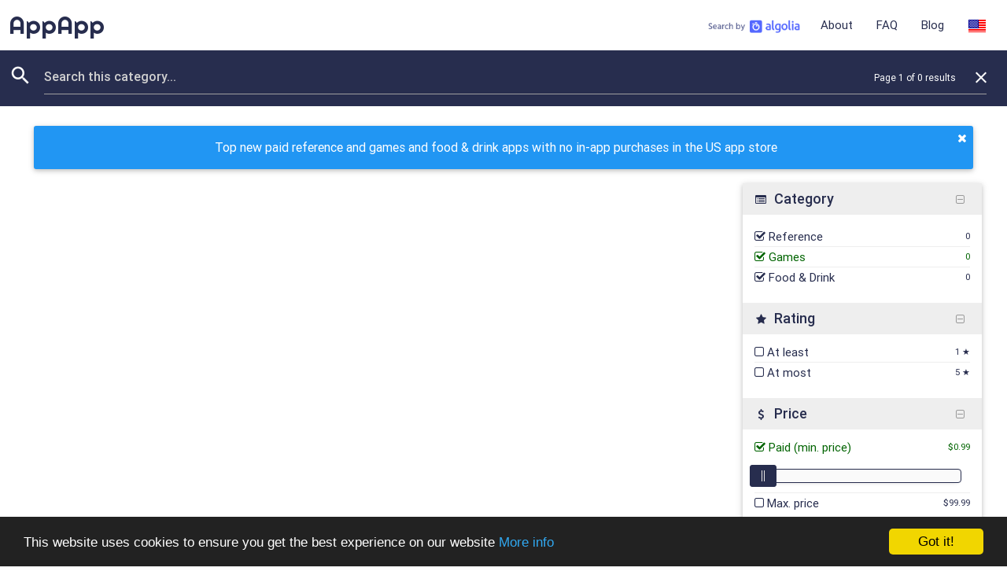

--- FILE ---
content_type: text/html
request_url: https://appapp.io/us/genre=Reference,Food%20&%20Drink;price=Paid;has_iap=false;released=%3E=1%20month%20ago/search
body_size: 2632
content:
<!DOCTYPE html>
<html>
  <head>
    <meta charset="utf-8">
    <meta http-equiv="X-UA-Compatible" content="IE=edge">
    <title>AppApp.io - a better search engine for the App Store</title>
    <meta name="Description" CONTENT="Instant search for the App store. Target your search inside categories you care about, and filter out apps you want to avoid.">
    <meta name="viewport" content="width=device-width, initial-scale=1.0, maximum-scale=1.0, user-scalable=no">

    <base href="/" />
<meta name="appappv2/config/environment" content="%7B%22contentSecurityPolicy%22%3A%7B%22default-src%22%3A%22%27none%27%22%2C%22script-src%22%3A%22%27self%27%20%27unsafe-inline%27%20%27unsafe-eval%27%20cdn.jsdelivr.net%20appappgeo.appspot.com%22%2C%22font-src%22%3A%22%27self%27%20data%3A%20use.typekit.net%22%2C%22connect-src%22%3A%22%27self%27%20*.algolia.net%20*.algolianet.com%22%2C%22img-src%22%3A%22%27self%27%20*%22%2C%22style-src%22%3A%22%27self%27%20%27unsafe-inline%27%20%22%2C%22frame-src%22%3A%22%22%2C%22media-src%22%3A%22%27self%27%22%7D%2C%22modulePrefix%22%3A%22appappv2%22%2C%22environment%22%3A%22production%22%2C%22baseURL%22%3A%22/%22%2C%22locationType%22%3A%22auto%22%2C%22EmberENV%22%3A%7B%22FEATURES%22%3A%7B%7D%2C%22_ENABLE_LEGACY_VIEW_SUPPORT%22%3Atrue%7D%2C%22APP%22%3A%7B%22hello%22%3Atrue%2C%22googleAnalytics%22%3A%7B%22webPropertyId%22%3A%22UA-62373508-2%22%7D%2C%22name%22%3A%22appappv2%22%2C%22version%22%3A%220.0.0.%22%7D%2C%22contentSecurityPolicyHeader%22%3A%22Content-Security-Policy-Report-Only%22%2C%22materializeDefaults%22%3A%7B%22modalIsFooterFixed%22%3Afalse%2C%22modalContainerId%22%3A%22materialize-modal-root-element%22%2C%22buttonIconPosition%22%3A%22left%22%2C%22loaderSize%22%3A%22big%22%2C%22loaderMode%22%3A%22indeterminate%22%2C%22dropdownInDuration%22%3A300%2C%22dropdownOutDuration%22%3A300%7D%2C%22exportApplicationGlobal%22%3Afalse%7D" />

    <link href='//fonts.googleapis.com/css?family=Righteous' rel='stylesheet' type='text/css'>
    <link rel="stylesheet" href="assets/vendor-7812f38e9e524e3ce607a3fa6f9e6e88.css">
    <link rel="stylesheet" href="assets/appappv2-cc06f0e28edc414c326c12c7aeb0e11c.css">
    <link rel="apple-touch-icon" href="/apple-touch-icon.png">
    <link rel="apple-touch-icon" sizes="57x57" href="/apple-touch-icon-57x57.png">
    <link rel="apple-touch-icon" sizes="60x60" href="/apple-touch-icon-60x60.png">
    <link rel="apple-touch-icon" sizes="72x72" href="/apple-touch-icon-72x72.png">
    <link rel="apple-touch-icon" sizes="76x76" href="/apple-touch-icon-76x76.png">
    <link rel="apple-touch-icon" sizes="114x114" href="/apple-touch-icon-114x114.png">
    <link rel="apple-touch-icon" sizes="120x120" href="/apple-touch-icon-120x120.png">
    <link rel="apple-touch-icon" sizes="144x144" href="/apple-touch-icon-144x144.png">
    <link rel="apple-touch-icon" sizes="152x152" href="/apple-touch-icon-152x152.png">
    <link rel="apple-touch-icon" sizes="180x180" href="/apple-touch-icon-180x180.png">
    <link rel="icon" type="image/png" href="/favicon-32x32.png" sizes="32x32">
    <link rel="icon" type="image/png" href="/favicon-194x194.png" sizes="194x194">
    <link rel="icon" type="image/png" href="/favicon-96x96.png" sizes="96x96">
    <link rel="icon" type="image/png" href="/android-chrome-192x192-50555be47dc66a8c5de4a5803bbea49a.png" sizes="192x192">
    <link rel="icon" type="image/png" href="/favicon-16x16.png" sizes="16x16">
    <link rel="manifest" href="/manifest.json">
    <meta name="msapplication-TileColor" content="#272d4e">
    <meta name="msapplication-TileImage" content="/mstile-144x144.png">
    <meta name="theme-color" content="#ffffff">

    <meta name="twitter:card" content="summary_large_image">
    <meta name="twitter:site" content="@appappio">
    <meta name="twitter:title" content="AppApp.io">
    <meta name="twitter:description" content="A better search for the App Store">
    <meta property="og:title" content="A better search for the App Store" />
    <meta property="og:type" content="website" />


    <script>
      var screenShotUrl = "https://appapp-screenshots.herokuapp.com/shot/" + encodeURIComponent(location.href.replace(location.origin + '/', ''));
      document.write('<meta name="twitter:image" content="' + screenShotUrl + '">')
      document.write('<meta property="og:image" content="' + screenShotUrl + '">')
      document.write('<meta property="og:url" content="' + location.href + '" />')
    </script>

    <meta name="apple-mobile-web-app-title" content="App Search">

    

    <script type="text/javascript">
      window.cookieconsent_options = {"message":"This website uses cookies to ensure you get the best experience on our website","dismiss":"Got it!","learnMore":"More info","link":"/privacy","theme":"dark-bottom"};
    </script>
  </head>
  <body>
    <noscript>
      <h1>Sorry. AppApp.io requires javascript</h1>
    </noscript>

    

    <script src="assets/vendor-0a095bc015f2d903326ef54ce3805660.js"></script>
    <script>
      window.addEventListener('load', function() {
        FastClick.attach(document.body);
      }, false);

      $(document).on('click', '.focus-search', function() {
        $("input[name='search']").focus();
      });

      $(document).on('keyup', '#visibleSearch', function() {
        $(".hiddenSearch").val($(this).val()).trigger('change');
      });
    </script>
    <script src="assets/appappv2-1f31b40bc5739d4f4dd18989a15ac41c.js"></script>


    

    <script>
      var Globals = {
        locales: {
          'au': ['Australian', 'Australia'],
          'ca': ['Canadian', 'Canada'],
          'gb': ['UK', 'United Kingdom'],
          'us': ['US', 'United States'],
          'in': ['Indian', 'India']
        },
        cache: {},
        startUrl: location.href
      };

      function gaUrl(url) {
        return url.match(/^[^?]+/)[0].replace(/;/g, '_');
      }

      (function(i,s,o,g,r,a,m){i['GoogleAnalyticsObject']=r;i[r]=i[r]||function(){
      (i[r].q=i[r].q||[]).push(arguments)},i[r].l=1*new Date();a=s.createElement(o),
      m=s.getElementsByTagName(o)[0];a.async=1;a.src=g;m.parentNode.insertBefore(a,m)
      })(window,document,'script','//www.google-analytics.com/analytics.js','ga');

      if (window.location.hostname === 'appapp.io') {
        ga('create', 'UA-62373508-2', 'auto');
      }
      else {
        ga('create', 'UA-62373508-3', 'auto');
      }

      function trackEvent(action, label) {
        if (label === undefined) {
          ga('send', 'event', 'MobileFacet', action);
        }
        else {
          ga('send', 'event', 'MobileFacet', action, label);
        }
      }

      function searchBlur() {
        $('input').blur();
      }

      function seoToDefault() {
        var $head = $('head');
        document.title = 'AppApp.io - The search engine for pay once games in the App Store'
        $head.find('meta[name="Description"]').prop("content", "Instant search for the iTunes App store. Target your search inside categories you care about, and filter out apps you want to avoid.");
        $head.find('link[hreflang]').remove();
        $('head script[type="application/ld+json"]').remove();
      }
    </script>
  <script defer src="https://static.cloudflareinsights.com/beacon.min.js/vcd15cbe7772f49c399c6a5babf22c1241717689176015" integrity="sha512-ZpsOmlRQV6y907TI0dKBHq9Md29nnaEIPlkf84rnaERnq6zvWvPUqr2ft8M1aS28oN72PdrCzSjY4U6VaAw1EQ==" data-cf-beacon='{"version":"2024.11.0","token":"f5d22b524bf74332abd3991458f64570","r":1,"server_timing":{"name":{"cfCacheStatus":true,"cfEdge":true,"cfExtPri":true,"cfL4":true,"cfOrigin":true,"cfSpeedBrain":true},"location_startswith":null}}' crossorigin="anonymous"></script>
</body>
</html>


--- FILE ---
content_type: text/plain
request_url: https://www.google-analytics.com/j/collect?v=1&_v=j102&a=434340763&t=pageview&_s=1&dl=https%3A%2F%2Fappapp.io%2Fus%2Fgenre%3DReference%2CFood%2520%26%2520Drink%3Bprice%3DPaid%3Bhas_iap%3Dfalse%3Breleased%3D%253E%3D1%2520month%2520ago%2Fsearch&dp=%2Fus%2Fgenre%3DReference%2CFood%2520%26%2520Drink_price%3DPaid_has_iap%3Dfalse_released%3D%253E%3D1%2520month%2520ago%2Fsearch&ul=en-us%40posix&dt=%2Fus%2Fgenre%3DReference%2CFood%2520%26%2520Drink_price%3DPaid_has_iap%3Dfalse_released%3D%253E%3D1%2520month%2520ago%2Fsearch&sr=1280x720&vp=1280x720&_u=IEBAAEABAAAAACACI~&jid=64324676&gjid=1905867734&cid=2140541666.1762895657&tid=UA-62373508-2&_gid=734660562.1762895657&_r=1&_slc=1&z=1308286598
body_size: -449
content:
2,cG-05VTHH9BCC

--- FILE ---
content_type: application/x-javascript
request_url: https://appapp.io/assets/appappv2-1f31b40bc5739d4f4dd18989a15ac41c.js
body_size: 53413
content:
define("appappv2/algolia_config",["exports"],function(e){"use strict";var t,a,n,r,i,l,d,o="pay_once_games_production";r={hitsPerPage:12,facets:[],advancedSyntax:!0,attributesToSnippet:"description:30"},i={hitsPerPage:16,facets:["genre_ids","countries"]},a=algoliasearch("DPZZECX311","74c377fa9430e59cc7bb49a1865f9fac"),n=algoliasearchHelper(a,o,r),l=algoliasearchHelper(a,o,i),d=a.initIndex(o),t={client:a,helper:n,relatedAppsHelper:l,index:d},e["default"]=t}),define("appappv2/app",["exports","ember","ember/resolver","ember/load-initializers","appappv2/config/environment"],function(e,t,a,n,r){"use strict";var i;t["default"].MODEL_FACTORY_INJECTIONS=!0,i=t["default"].Application.extend({modulePrefix:r["default"].modulePrefix,podModulePrefix:r["default"].podModulePrefix,Resolver:a["default"]}),n["default"](i,r["default"].modulePrefix),e["default"]=i}),define("appappv2/components/app-reviews",["exports","ember","appappv2/models/app"],function(e,t,a){"use strict";var n=t["default"].Component.extend({classNames:["app-reviews"],app:null,locale:null,reviews:[],transitionTo:"transitionTo",showMoreModal:!1,didInsertElement:function(){this.fetch()},fetch:function(){var e=this;t["default"].$.getJSON("https://itunes.apple.com/"+this.get("locale")+"/rss/customerreviews/id="+this.get("app.objectID")+"/json?&callback=?").then(function(t){e.processResults(t)})}.observes("app"),processResults:function(e){this.set("reviews",e.feed.entry.map(function(e){return e.author?{reviewer:e.author.name.label,title:e.title.label,content:e.content.label,rating:e["im:rating"].label}:void 0}).compact())},firstReviews:function(){return this.get("reviews").slice(0,3)}.property("app","reviews"),fullReviews:function(){return this.get("reviews").slice(3)}.property("app","reviews"),moreReviewsExist:function(){return this.get("reviews").length>3}.property("app","reviews"),actions:{showMoreReviews:function(){this.toggleProperty("showMoreModal")},closeModal:function(){this.toggleProperty("showMoreModal")},transitionTo:function(e){this.sendAction("transitionTo",e)}}});e["default"]=n}),define("appappv2/components/browse-by-category",["exports","ember"],function(e,t){"use strict";var a=t["default"].Component.extend({locale:null,start:0,links:function(){return[{"Top all time pay once games":"genre=Games;has_iap=false;price=Paid","Top new pay once games":"genre=Games;has_iap=false;released=>=1%20month%20ago;price=Paid"},{"Top pay once strategy games":"genre=Games,Strategy;has_iap=false;price=Paid","Top pay once arcade games":"genre=Games,Arcade;has_iap=false;price=Paid","Top pay once puzzle games":"genre=Games,Puzzle;has_iap=false;price=Paid","Top pay once family games":"genre=Games,Family;has_iap=false;price=Paid"},{"Top pay once iPad games":"genre=Games;has_iap=false;supported_devices=iPad;price=Paid","Top pay once iPhone games":"genre=Games;has_iap=false;supported_devices=iPhone;price=Paid","Top pay once iPod Touch games":"genre=Games;has_iap=false;supported_devices=iPod;price=Paid","Top pay once Apple Watch games":"genre=Games;has_iap=false;supported_devices=Watch;price=Paid"}]}.property(),step:function(){return this.get("device").isDesktop?2:1}.property(),getCategories:function(e){var t,a=this.get("links")[e],n=[];for(t in a)a.hasOwnProperty(t)&&n.push({label:t,path:("/"+this.get("locale")+"/"+a[t]+"/search").replace("//","/")});return n},categories:function(){var e=this.get("start")%this.get("links").length,t=this.getCategories(e);return this.get("device").isDesktop&&(t=t.concat(this.getCategories(e+1))),t}.property("start"),actions:{transitionFromFront:function(e){Globals.transitioningFromFront=!0,t["default"].run.later(function(){Globals.transitioningFromFront=!1},500),this.get("router").transitionTo(e)},more:function(){var e=this,a=t["default"].$(".categories");a.animate({opacity:0},200,function(){e.set("start",e.get("start")+e.get("step")),a.animate({opacity:100},200)})}}});e["default"]=a}),define("appappv2/components/ember-modal-dialog-positioned-container",["exports","ember-modal-dialog/components/positioned-container"],function(e,t){"use strict";e["default"]=t["default"]}),define("appappv2/components/ember-wormhole",["exports","ember-wormhole/components/ember-wormhole"],function(e,t){"use strict";e["default"]=t["default"]}),define("appappv2/components/fast-link-to",["exports","ember"],function(e,t){"use strict";var a=t["default"].Component.extend({transitionTo:"transitionTo",href:null,tagName:"span",actions:{transitionTo:function(e){this.get("router").transitionTo(e),t["default"].$("#sidenav-overlay").trigger("click"),window.scrollTo(0,0)}}});e["default"]=a}),define("appappv2/components/image-carousel",["exports","ember"],function(e,t){"use strict";var a=t["default"].Component.extend({app:null,show:!0,didInsertElement:function(){this.draw()},redraw:function(){var e=this;t["default"].$("#carousel").slick("unslick"),this.set("show",!1),t["default"].run.next(function(){e.set("show",!0),e.draw()})}.observes("app"),draw:function(){t["default"].run.next(function(){var e=!1,a=t["default"].$("#carousel").find("img").first();a&&a.height()>a.width()&&(e=!0);var n={dots:!0,arrows:!1,infinite:!1,slidesToShow:e?3.2:1.8,slidesToScroll:1};t["default"].$(window).width()<=600&&(e?n.slidesToShow=1.5:n.slidesToShow=1.1),t["default"].$("#carousel").slick(n)},10)}});e["default"]=a}),define("appappv2/components/labeled-radio-button",["exports","ember-radio-button/components/labeled-radio-button"],function(e,t){"use strict";e["default"]=t["default"]}),define("appappv2/components/main-layout",["exports","ember","appappv2/mixins/scroll","appappv2/algolia_config"],function(e,t,a,n){"use strict";var r=t["default"].Component.extend(a["default"],{query:null,transitionOnSearch:!1,locale:null,isSearchResultsPage:!1,searchAction:"search",searchBlurred:"searchBlurred",searchFocussed:"searchFocussed",slideUpFilters:"slideUpFilters",getMore:"getMore",lastScrollTop:null,isDesktop:!1,init:function(){var e=this;this._super(),this.get("isSearchResultsPage")&&t["default"].$(document).on("focus","input[type=search]",function(){e.sendAction("searchFocussed")}),t["default"].run.next(function(){e.get("transitionOnSearch")&&e.addObserver("query",function(){var t=e.get("query");t.length&&e.sendAction("searchAction",e.get("locale"),t)})})},didInsertElement:function(){var e=this;!this.get("isDesktop")&&this.get("isSearchResultsPage")&&t["default"].run.scheduleOnce("afterRender",this,function(){e.get("targetObject.resultSet.query")===e.get("targetObject.query")&&window.scrollTo(0,e.get("targetObject.lastScrollTop"))}),this.bindScrolling()},willDestroyElement:function(){this.unbindScrolling()},isScrolledToBottom:function(){var e=t["default"].$(document).height()-$(window).height(),a=$(document).scrollTop();return 0===a?!1:a-e>-100},scrolled:function(){var e=this,a=t["default"].$(window).scrollTop(),n=(t["default"].$(window).height(),55),r=this.get("lastScrollTop")&&this.get("lastScrollTop")<=a;!this.get("isDesktop")&&this.get("isSearchResultsPage")&&this.set("targetObject.lastScrollTop",a),a>n?(t["default"].$(".sticky").css("position","fixed").css("top","0"),t["default"].$(".content").css("margin-top","80px"),this.get("isSearchResultsPage")&&r&&(t["default"].$("input[type=search]").blur(),this.sendAction("searchBlurred"),this.isScrolledToBottom()&&!this.get("isDesktop")&&e.sendAction("getMore"))):(t["default"].$(".sticky").css("position","relative"),t["default"].$(".content").css("margin-top","-25px")),r&&this.sendAction("slideUpFilters"),this.set("lastScrollTop",a)}});e["default"]=r}),define("appappv2/components/materialize-badge",["exports","ember","appappv2/components/md-badge"],function(e,t,a){"use strict";e["default"]=a["default"].extend({init:function(){this._super.apply(this,arguments),t["default"].deprecate("{{materialize-badge}} has been deprecated. Please use {{md-badge}} instead",!1,{url:"https://github.com/sgasser/ember-cli-materialize/issues/67"})}})}),define("appappv2/components/materialize-button-submit",["exports","ember","appappv2/components/md-btn-submit"],function(e,t,a){"use strict";e["default"]=a["default"].extend({init:function(){this._super.apply(this,arguments),t["default"].deprecate("{{materialize-button-submit}} has been deprecated. Please use {{md-btn-submit}} instead",!1,{url:"https://github.com/sgasser/ember-cli-materialize/issues/67"})}})}),define("appappv2/components/materialize-button",["exports","ember","appappv2/components/md-btn"],function(e,t,a){"use strict";e["default"]=a["default"].extend({init:function(){this._super.apply(this,arguments),t["default"].deprecate("{{materialize-button}} has been deprecated. Please use {{md-btn}} instead",!1,{url:"https://github.com/sgasser/ember-cli-materialize/issues/67"})}})}),define("appappv2/components/materialize-card-action",["exports","ember","appappv2/components/md-card-action"],function(e,t,a){"use strict";e["default"]=a["default"].extend({init:function(){this._super.apply(this,arguments),t["default"].deprecate("{{materialize-card-action}} has been deprecated. Please use {{md-card-action}} instead",!1,{url:"https://github.com/sgasser/ember-cli-materialize/issues/67"})}})}),define("appappv2/components/materialize-card-content",["exports","ember","appappv2/components/md-card-content"],function(e,t,a){"use strict";e["default"]=a["default"].extend({init:function(){this._super.apply(this,arguments),t["default"].deprecate("{{materialize-card-content}} has been deprecated. Please use {{md-card-content}} instead",!1,{url:"https://github.com/sgasser/ember-cli-materialize/issues/67"})}})}),define("appappv2/components/materialize-card-panel",["exports","ember","appappv2/components/md-card-panel"],function(e,t,a){"use strict";e["default"]=a["default"].extend({init:function(){this._super.apply(this,arguments),t["default"].deprecate("{{materialize-card-panel}} has been deprecated. Please use {{md-card-panel}} instead",!1,{url:"https://github.com/sgasser/ember-cli-materialize/issues/67"})}})}),define("appappv2/components/materialize-card-reveal",["exports","ember","appappv2/components/md-card-reveal"],function(e,t,a){"use strict";e["default"]=a["default"].extend({init:function(){this._super.apply(this,arguments),t["default"].deprecate("{{materialize-card-reveal}} has been deprecated. Please use {{md-card-reveal}} instead",!1,{url:"https://github.com/sgasser/ember-cli-materialize/issues/67"})}})}),define("appappv2/components/materialize-card",["exports","ember","appappv2/components/md-card"],function(e,t,a){"use strict";e["default"]=a["default"].extend({init:function(){this._super.apply(this,arguments),t["default"].deprecate("{{materialize-card}} has been deprecated. Please use {{md-card}} instead",!1,{url:"https://github.com/sgasser/ember-cli-materialize/issues/67"})}})}),define("appappv2/components/materialize-checkbox",["exports","ember","appappv2/components/md-check"],function(e,t,a){"use strict";e["default"]=a["default"].extend({init:function(){this._super.apply(this,arguments),t["default"].deprecate("{{materialize-checkbox}} has been deprecated. Please use {{md-check}} instead",!1,{url:"https://github.com/sgasser/ember-cli-materialize/issues/67"})}})}),define("appappv2/components/materialize-checkboxes",["exports","ember","appappv2/components/md-checks"],function(e,t,a){"use strict";e["default"]=a["default"].extend({init:function(){this._super.apply(this,arguments),t["default"].deprecate("{{materialize-checkboxes}} has been deprecated. Please use {{md-checks}} instead",!1,{url:"https://github.com/sgasser/ember-cli-materialize/issues/67"})}})}),define("appappv2/components/materialize-collapsible-card",["exports","ember","appappv2/components/md-card-collapsible"],function(e,t,a){"use strict";e["default"]=a["default"].extend({init:function(){this._super.apply(this,arguments),t["default"].deprecate("{{materialize-collapsible-card}} has been deprecated. Please use {{md-card-collapsible}} instead",!1,{url:"https://github.com/sgasser/ember-cli-materialize/issues/67"})}})}),define("appappv2/components/materialize-collapsible",["exports","ember","appappv2/components/md-collapsible"],function(e,t,a){"use strict";e["default"]=a["default"].extend({init:function(){this._super.apply(this,arguments),t["default"].deprecate("{{materialize-collapsible}} has been deprecated. Please use {{md-collapsible}} instead",!1,{url:"https://github.com/sgasser/ember-cli-materialize/issues/67"})}})}),define("appappv2/components/materialize-copyright",["exports","ember","appappv2/components/md-copyright"],function(e,t,a){"use strict";e["default"]=a["default"].extend({init:function(){this._super.apply(this,arguments),t["default"].deprecate("{{materialize-copyright}} has been deprecated. Please use {{md-copyright}} instead",!1,{url:"https://github.com/sgasser/ember-cli-materialize/issues/67"})}})}),define("appappv2/components/materialize-date-input",["exports","ember","appappv2/components/md-input-date"],function(e,t,a){"use strict";e["default"]=a["default"].extend({init:function(){this._super.apply(this,arguments),t["default"].deprecate("{{materialize-date-input}} has been deprecated. Please use {{md-input-date}} instead",!1,{url:"https://github.com/sgasser/ember-cli-materialize/issues/67"})}})}),define("appappv2/components/materialize-input-field",["exports","ember","appappv2/components/md-input-field"],function(e,t,a){"use strict";e["default"]=a["default"].extend({init:function(){this._super.apply(this,arguments),t["default"].deprecate("{{materialize-input-field}} has been deprecated. Please use {{md-input-field}} instead",!1,{url:"https://github.com/sgasser/ember-cli-materialize/issues/67"})}})}),define("appappv2/components/materialize-input",["exports","ember","appappv2/components/md-input"],function(e,t,a){"use strict";e["default"]=a["default"].extend({init:function(){this._super.apply(this,arguments),t["default"].deprecate("{{materialize-input}} has been deprecated. Please use {{md-input}} instead",!1,{url:"https://github.com/sgasser/ember-cli-materialize/issues/67"})}})}),define("appappv2/components/materialize-loader",["exports","ember","appappv2/components/md-loader"],function(e,t,a){"use strict";e["default"]=a["default"].extend({init:function(){this._super.apply(this,arguments),t["default"].deprecate("{{materialize-loader}} has been deprecated. Please use {{md-loader}} instead",!1,{url:"https://github.com/sgasser/ember-cli-materialize/issues/67"})}})}),define("appappv2/components/materialize-modal",["exports","ember","appappv2/components/md-modal"],function(e,t,a){"use strict";e["default"]=a["default"].extend({init:function(){this._super.apply(this,arguments),t["default"].deprecate("{{materialize-modal}} has been deprecated. Please use {{md-modal}} instead",!1,{url:"https://github.com/sgasser/ember-cli-materialize/issues/67"})}})}),define("appappv2/components/materialize-navbar",["exports","ember","appappv2/components/md-navbar"],function(e,t,a){"use strict";e["default"]=a["default"].extend({init:function(){this._super.apply(this,arguments),t["default"].deprecate("{{materialize-navbar}} has been deprecated. Please use {{md-navbar}} instead",!1,{url:"https://github.com/sgasser/ember-cli-materialize/issues/67"})}})}),define("appappv2/components/materialize-pagination",["exports","ember","appappv2/components/md-pagination"],function(e,t,a){"use strict";e["default"]=a["default"].extend({init:function(){this._super.apply(this,arguments),t["default"].deprecate("{{materialize-pagination}} has been deprecated. Please use {{md-pagination}} instead",!1,{url:"https://github.com/sgasser/ember-cli-materialize/issues/67"})}})}),define("appappv2/components/materialize-parallax",["exports","ember","appappv2/components/md-parallax"],function(e,t,a){"use strict";e["default"]=a["default"].extend({init:function(){this._super.apply(this,arguments),t["default"].deprecate("{{materialize-parallax}} has been deprecated. Please use {{md-parallax}} instead",!1,{url:"https://github.com/sgasser/ember-cli-materialize/issues/67"})}})}),define("appappv2/components/materialize-radio",["exports","ember","appappv2/components/md-radio"],function(e,t,a){"use strict";e["default"]=a["default"].extend({init:function(){this._super.apply(this,arguments),t["default"].deprecate("{{materialize-radio}} has been deprecated. Please use {{md-radio}} instead",!1,{url:"https://github.com/sgasser/ember-cli-materialize/issues/67"})}})}),define("appappv2/components/materialize-radios",["exports","ember","appappv2/components/md-radios"],function(e,t,a){"use strict";e["default"]=a["default"].extend({init:function(){this._super.apply(this,arguments),t["default"].deprecate("{{materialize-radios}} has been deprecated. Please use {{md-radios}} instead",!1,{url:"https://github.com/sgasser/ember-cli-materialize/issues/67"})}})}),define("appappv2/components/materialize-range",["exports","ember","appappv2/components/md-range"],function(e,t,a){"use strict";e["default"]=a["default"].extend({init:function(){this._super.apply(this,arguments),t["default"].deprecate("{{materialize-range}} has been deprecated. Please use {{md-range}} instead",!1,{url:"https://github.com/sgasser/ember-cli-materialize/issues/67"})}})}),define("appappv2/components/materialize-select",["exports","ember","appappv2/components/md-select"],function(e,t,a){"use strict";e["default"]=a["default"].extend({init:function(){this._super.apply(this,arguments),t["default"].deprecate("{{materialize-select}} has been deprecated. Please use {{md-select}} instead",!1,{url:"https://github.com/sgasser/ember-cli-materialize/issues/67"})}})}),define("appappv2/components/materialize-switch",["exports","ember","appappv2/components/md-switch"],function(e,t,a){"use strict";e["default"]=a["default"].extend({init:function(){this._super.apply(this,arguments),t["default"].deprecate("{{materialize-switch}} has been deprecated. Please use {{md-switch}} instead",!1,{url:"https://github.com/sgasser/ember-cli-materialize/issues/67"})}})}),define("appappv2/components/materialize-switches",["exports","ember","appappv2/components/md-switches"],function(e,t,a){"use strict";e["default"]=a["default"].extend({init:function(){this._super.apply(this,arguments),t["default"].deprecate("{{materialize-switches}} has been deprecated. Please use {{md-switches}} instead",!1,{url:"https://github.com/sgasser/ember-cli-materialize/issues/67"})}})}),define("appappv2/components/materialize-tabs-tab",["exports","ember","appappv2/components/md-tab"],function(e,t,a){"use strict";e["default"]=a["default"].extend({init:function(){this._super.apply(this,arguments),t["default"].deprecate("{{materialize-tabs-tab}} has been deprecated. Please use {{md-tab}} instead",!1,{url:"https://github.com/sgasser/ember-cli-materialize/issues/67"})}})}),define("appappv2/components/materialize-tabs",["exports","ember","appappv2/components/md-tabs"],function(e,t,a){"use strict";e["default"]=a["default"].extend({init:function(){this._super.apply(this,arguments),t["default"].deprecate("{{materialize-tabs}} has been deprecated. Please use {{md-tabs}} instead",!1,{url:"https://github.com/sgasser/ember-cli-materialize/issues/67"})}})}),define("appappv2/components/materialize-textarea",["exports","ember","appappv2/components/md-textarea"],function(e,t,a){"use strict";e["default"]=a["default"].extend({init:function(){this._super.apply(this,arguments),t["default"].deprecate("{{materialize-textarea}} has been deprecated. Please use {{md-textarea}} instead",!1,{url:"https://github.com/sgasser/ember-cli-materialize/issues/67"})}})}),define("appappv2/components/md-badge",["exports","ember-cli-materialize/components/md-badge"],function(e,t){"use strict";e["default"]=t["default"]}),define("appappv2/components/md-btn-dropdown",["exports","ember-cli-materialize/components/md-btn-dropdown"],function(e,t){"use strict";e["default"]=t["default"]}),define("appappv2/components/md-btn-submit",["exports","ember-cli-materialize/components/md-btn-submit"],function(e,t){"use strict";e["default"]=t["default"]}),define("appappv2/components/md-btn",["exports","ember-cli-materialize/components/md-btn"],function(e,t){"use strict";e["default"]=t["default"]}),define("appappv2/components/md-card-action",["exports","ember-cli-materialize/components/md-card-action"],function(e,t){"use strict";e["default"]=t["default"]}),define("appappv2/components/md-card-collapsible",["exports","ember-cli-materialize/components/md-card-collapsible"],function(e,t){"use strict";e["default"]=t["default"]}),define("appappv2/components/md-card-content",["exports","ember-cli-materialize/components/md-card-content"],function(e,t){"use strict";e["default"]=t["default"]}),define("appappv2/components/md-card-panel",["exports","ember-cli-materialize/components/md-card-panel"],function(e,t){"use strict";e["default"]=t["default"]}),define("appappv2/components/md-card-reveal",["exports","ember-cli-materialize/components/md-card-reveal"],function(e,t){"use strict";e["default"]=t["default"]}),define("appappv2/components/md-card",["exports","ember-cli-materialize/components/md-card"],function(e,t){"use strict";e["default"]=t["default"]}),define("appappv2/components/md-check",["exports","ember-cli-materialize/components/md-check"],function(e,t){"use strict";e["default"]=t["default"]}),define("appappv2/components/md-checks-check",["exports","ember-cli-materialize/components/md-checks-check"],function(e,t){"use strict";e["default"]=t["default"]}),define("appappv2/components/md-checks",["exports","ember-cli-materialize/components/md-checks"],function(e,t){"use strict";e["default"]=t["default"]}),define("appappv2/components/md-collapsible",["exports","ember-cli-materialize/components/md-collapsible"],function(e,t){"use strict";e["default"]=t["default"]}),define("appappv2/components/md-collection",["exports","ember-cli-materialize/components/md-collection"],function(e,t){"use strict";e["default"]=t["default"]}),define("appappv2/components/md-copyright",["exports","ember-cli-materialize/components/md-copyright"],function(e,t){"use strict";e["default"]=t["default"]}),define("appappv2/components/md-fixed-btn",["exports","ember-cli-materialize/components/md-fixed-btn"],function(e,t){"use strict";e["default"]=t["default"]}),define("appappv2/components/md-fixed-btns",["exports","ember-cli-materialize/components/md-fixed-btns"],function(e,t){"use strict";e["default"]=t["default"]}),define("appappv2/components/md-input-date",["exports","ember-cli-materialize/components/md-input-date"],function(e,t){"use strict";e["default"]=t["default"]}),define("appappv2/components/md-input-field",["exports","ember-cli-materialize/components/md-input-field"],function(e,t){"use strict";e["default"]=t["default"]}),define("appappv2/components/md-input",["exports","ember-cli-materialize/components/md-input"],function(e,t){"use strict";e["default"]=t["default"]}),define("appappv2/components/md-loader",["exports","ember-cli-materialize/components/md-loader"],function(e,t){"use strict";e["default"]=t["default"]}),define("appappv2/components/md-modal-container",["exports","ember-cli-materialize/components/md-modal-container"],function(e,t){"use strict";e["default"]=t["default"]}),define("appappv2/components/md-modal",["exports","ember-cli-materialize/components/md-modal"],function(e,t){"use strict";e["default"]=t["default"]}),define("appappv2/components/md-navbar",["exports","ember-cli-materialize/components/md-navbar"],function(e,t){"use strict";e["default"]=t["default"]}),define("appappv2/components/md-pagination",["exports","ember-cli-materialize/components/md-pagination"],function(e,t){"use strict";e["default"]=t["default"]}),define("appappv2/components/md-parallax",["exports","ember-cli-materialize/components/md-parallax"],function(e,t){"use strict";e["default"]=t["default"]}),define("appappv2/components/md-radio",["exports","ember-cli-materialize/components/md-radio"],function(e,t){"use strict";e["default"]=t["default"]}),define("appappv2/components/md-radios-radio",["exports","ember-cli-materialize/components/md-radios-radio"],function(e,t){"use strict";e["default"]=t["default"]}),define("appappv2/components/md-radios",["exports","ember-cli-materialize/components/md-radios"],function(e,t){"use strict";e["default"]=t["default"]}),define("appappv2/components/md-range",["exports","ember-cli-materialize/components/md-range"],function(e,t){"use strict";e["default"]=t["default"]}),define("appappv2/components/md-select",["exports","ember-cli-materialize/components/md-select"],function(e,t){"use strict";e["default"]=t["default"]}),define("appappv2/components/md-switch",["exports","ember-cli-materialize/components/md-switch"],function(e,t){"use strict";e["default"]=t["default"]}),define("appappv2/components/md-switches-switch",["exports","ember-cli-materialize/components/md-switches-switch"],function(e,t){"use strict";e["default"]=t["default"]}),define("appappv2/components/md-switches",["exports","ember-cli-materialize/components/md-switches"],function(e,t){"use strict";e["default"]=t["default"]}),define("appappv2/components/md-tab",["exports","ember-cli-materialize/components/md-tab"],function(e,t){"use strict";e["default"]=t["default"]}),define("appappv2/components/md-table-col",["exports","ember-cli-materialize/components/md-table-col"],function(e,t){"use strict";e["default"]=t["default"]}),define("appappv2/components/md-table",["exports","ember-cli-materialize/components/md-table"],function(e,t){"use strict";e["default"]=t["default"]}),define("appappv2/components/md-tabs",["exports","ember-cli-materialize/components/md-tabs"],function(e,t){"use strict";e["default"]=t["default"]}),define("appappv2/components/md-textarea",["exports","ember-cli-materialize/components/md-textarea"],function(e,t){"use strict";e["default"]=t["default"]}),define("appappv2/components/modal-dialog",["exports","ember-modal-dialog/components/modal-dialog"],function(e,t){"use strict";e["default"]=t["default"]}),define("appappv2/components/more-apps-by",["exports","ember","appappv2/models/app","appappv2/services/app_from_search_api"],function(e,t,a,n){"use strict";var r=t["default"].Component.extend({app:null,locale:null,moreAppsIncludingCurrent:[],transitionTo:"transitionTo",didInsertElement:function(){this.fetch()},fetch:function(){var e=this;t["default"].$.getJSON("https://itunes.apple.com/lookup?id="+this.get("app.app_by_id")+"&country="+this.get("locale")+"&media=software&entity=software%2CiPadSoftware&limit=16&callback=?").then(function(t){e.processResults(t.results)})}.observes("app"),processResults:function(e){var a=this;this.set("moreAppsIncludingCurrent",e.map(function(e){var t=n["default"](e,a.get("locale"));return t?t:void 0}).compact()),t["default"].run.next(function(){t["default"].$(".related-apps").scrollLeft(0)})},priceFacet:function(){return this.get("locale")+"_price"}.property("locale"),moreApps:function(){var e=this.get("app");return this.get("moreAppsIncludingCurrent").filter(function(t){return e.objectID!=t.objectID})}.property("moreAppsIncludingCurrent","app"),actions:{transitionTo:function(e){this.sendAction("transitionTo",e)}}});e["default"]=r}),define("appappv2/components/nav-bar",["exports","ember"],function(e,t){"use strict";var a=t["default"].Component.extend({locale:null,chooseCountryModalOpen:!1,flagUrl:function(){return"/assets/flags/"+this.get("locale")+".png"}.property(),didInsertElement:function(){t["default"].$(".button-collapse").sideNav()},locales:function(){return t["default"].keys(Globals.locales).map(function(e){return{locale:e,label:Globals.locales[e][1],flagUrl:"/assets/flags/"+e+".png"}})}.property(),actions:{toggleChooseCountry:function(){this.toggleProperty("chooseCountryModalOpen")},switchLocale:function(e){t["default"].$.cookie("locale",e,{expires:7});var a=window.location.protocol+"//"+window.location.host+window.location.pathname.replace(this.get("locale"),e);window.location.search&&(a+=window.location.search),window.location.href=a}}});e["default"]=a}),define("appappv2/components/price_slider",["exports","ember"],function(e,t){"use strict";var a=t["default"].Component.extend({facet:null,minSelectedPrice:null,maxSelectedPrice:null,notifyFacetChange:"notifyFacetChange",toggleMinRefinement:"toggleMinRefinement",toggleMaxRefinement:"toggleMaxRefinement",isDesktop:!1,init:function(){this._super();var e=this.get("facet");this.set("minSelectedPrice",e.get("minInitial")),this.set("maxSelectedPrice",e.get("maxInitial")),this.set("minSelectedLabel",e.getLabel(e.get("minInitial"))),this.set("maxSelectedLabel",e.getLabel(e.get("maxInitial")))},margin:function(){return this.get("facet.isAge")?1:void 0}.property(),fromSliderStart:function(){var e=this.get("facet"),t=e.get("availableValues");return t.indexOf(parseFloat(this.get("minSelectedPrice")))}.property(),toSliderStart:function(){var e=this.get("facet"),t=e.get("availableValues");return t.indexOf(parseFloat(this.get("maxSelectedPrice")))}.property(),range:function(){return{min:0,max:this.get("facet").get("availableValues").length-1}}.property(),actions:{toChangedAction:function(){var e=this,t=this.get("facet");t.refineMax(e.get("maxSelectedPrice")),this.sendAction("notifyFacetChange")},fromChangedAction:function(){var e=this,t=this.get("facet");t.refineMin(e.get("minSelectedPrice")),this.sendAction("notifyFacetChange")},toSlideAction:function(e){var t=this.get("facet"),a=t.get("availableValues")[parseInt(e)];return a<this.get("minSelectedPrice")?!1:t.get("isAge")&&a==this.get("minSelectedPrice")?!1:(this.set("maxSelectedPrice",a),void this.set("maxSelectedLabel",t.getLabel(a)))},fromSlideAction:function(e){var t=this.get("facet"),a=t.get("availableValues")[parseInt(e)];return a>this.get("maxSelectedPrice")?!1:t.get("isAge")&&a==this.get("maxSelectedPrice")?!1:(this.set("minSelectedPrice",a),void this.set("minSelectedLabel",t.getLabel(a)))},toggleMinRefinement:function(e){this.get("facet.name").match("_price")||(this.sendAction("toggleMinRefinement",e),this.sendAction("notifyFacetChange"))},toggleMaxRefinement:function(e){this.sendAction("toggleMaxRefinement",e),this.sendAction("notifyFacetChange")}}});e["default"]=a}),define("appappv2/components/radio-button",["exports","ember-radio-button/components/radio-button"],function(e,t){"use strict";e["default"]=t["default"]}),define("appappv2/components/range-slider",["exports","ember-cli-nouislider/components/range-slider"],function(e,t){"use strict";e["default"]=t["default"]}),define("appappv2/components/related-apps",["exports","ember","appappv2/algolia_config","appappv2/models/app"],function(e,t,a,n){"use strict";var r=t["default"].Component.extend({app:null,locale:null,relatedAppsIncludingCurrent:[],transitionTo:"transitionTo",didInsertElement:function(){this.fetch()},fetch:function(){var e=this,t=a["default"].relatedAppsHelper,n=this.get("priceFacet"),r=parseFloat(this.get("app").get(this.get("priceFacet")));t.setQueryParameter("facets",["genre_ids",this.get("priceFacet"),"has_iap","supported_devices","countries"]),t.once("result",function(t,a){e.processResults(t.hits)}),t.clearRefinements(),this.get("app.genre_ids").forEach(function(e){t.addRefine("genre_ids",parseInt(e))}),t.addRefine("countries",this.get("locale")),t.addRefine("has_iap",this.get("app.has_iap")),this.get("app.supported_devices").forEach(function(e){"Watch"!==e&&t.addRefine("supported_devices",e)}),0==r?t.addNumericRefinement(n,"=",0):(t.addNumericRefinement(n,">=",r/4),t.addNumericRefinement(n,"<=",2*r)),t.search()}.observes("app"),processResults:function(e){var a=this;this.set("relatedAppsIncludingCurrent",e.map(function(e){var t=n["default"].create(e);return Globals.cache[t.objectID]=t,t.set("locale",a.get("locale")),t})),t["default"].run.next(function(){t["default"].$(".related-apps").scrollLeft(0)})},priceFacet:function(){return this.get("locale")+"_price"}.property("locale"),relatedApps:function(){var e=this.get("app");return this.get("relatedAppsIncludingCurrent").filter(function(t){return e.objectID!=t.objectID})}.property("relatedAppsIncludingCurrent","app"),actions:{transitionTo:function(e){this.sendAction("transitionTo",e);
}}});e["default"]=r}),define("appappv2/components/screenshot-tabs",["exports","ember"],function(e,t){"use strict";var a=t["default"].Component.extend({showIphoneScreenshots:"showIphoneScreenshots",showIpadScreenshots:"showIpadScreenshots",didInsertElement:function(){t["default"].run.next(function(){t["default"].$("ul.tabs").tabs()})},actions:{showIpadScreenshots:function(){this.sendAction("showIpadScreenshots")},showIphoneScreenshots:function(){this.sendAction("showIphoneScreenshots")}}});e["default"]=a}),define("appappv2/components/spin-spinner",["exports","ember-spin-spinner/components/spin-spinner"],function(e,t){"use strict";e["default"]=t["default"]}),define("appappv2/components/star-rating",["exports","ember"],function(e,t){"use strict";var a=t["default"].Component.extend({tagName:"span",classNames:["star-rating"],rating:null,stars:function(){for(var e=[],t=0;t<this.get("rating");t++)e.push({});return e}.property("rating")});e["default"]=a}),define("appappv2/controllers/app",["exports","ember"],function(e,t){"use strict";e["default"]=t["default"].Controller.extend({needs:["search"],expandDescription:function(){return this.get("model").get("descriptionLines").length>2}.property(),actions:{toggleMoreDescription:function(){this.get("model").toggleProperty("showMoreDescription")},showIphoneScreenshots:function(){this.get("model").set("showIphoneScreenShots",!0)},showIpadScreenshots:function(){this.get("model").set("showIphoneScreenShots",!1)}}})}),define("appappv2/controllers/array",["exports","ember"],function(e,t){"use strict";e["default"]=t["default"].Controller}),define("appappv2/controllers/faq",["exports","ember"],function(e,t){"use strict";e["default"]=t["default"].Controller.extend({actions:{exampleSearch:function(e){this.transitionTo("/"+this.get("locale")+"/search?q="+e)}}})}),define("appappv2/controllers/index",["exports","ember"],function(e,t){"use strict";e["default"]=t["default"].Controller.extend({needs:["search"],query:"",init:function(){this._super()},search:function(){var e=this.get("query");e.length&&this.transitionToRoute("/"+this.get("model").locale+"/search?q="+e)}.observes("query")})}),define("appappv2/controllers/object",["exports","ember"],function(e,t){"use strict";e["default"]=t["default"].Controller}),define("appappv2/controllers/redirect_search",["exports","ember"],function(e,t){"use strict";e["default"]=t["default"].Controller.extend({queryParams:["q"],q:null})}),define("appappv2/controllers/search",["exports","ember","appappv2/algolia_config","appappv2/models/result_set","appappv2/models/age_facet","appappv2/models/genre_facet"],function(e,t,a,n,r,i){"use strict";e["default"]=t["default"].Controller.extend({queryParams:["q","page"],page:0,query:null,q:null,resultCount:0,resultSet:null,oldResultSet:null,lastScrollTop:null,completeResultSet:null,pages:[],prevPage:null,nextPage:null,itemsPerPage:12,noMoreResults:!1,noMoreResultsQuery:"",noResults:!1,noResultsQuery:"",isLoading:!1,totalResults:0,showSummary:!1,numberOfRefinements:0,currentlyRefining:null,locale:null,searchHasFocus:!0,initialising:!0,showErrorModal:!0,showSeoDescription:!0,init:function(){var e,r=this,i=a["default"].helper;this._super(),this.setLocale(),e=this.get("isDesktop"),i.on("error",function(e,t){r.send("errorModal")}),i.on("result",function(e,a){if(r.set("seoDescription",null),!t["default"].$("#visibleSearch").is(":focus")||r.get("query")===e.query||!r.get("completeResultSet")){if((0===i.getCurrentPage()||r.get("device.isDesktop"))&&$(window).scrollTop()>=$("#header").height()&&(r.get("searchHasFocus")?window.scrollTo(0,0):r.scrollTop()),r.set("isLoading",!0),r.setNumberOfRefinements(a),e.locale=r.get("locale"),e.isDesktop=r.get("device.isDesktop"),!r.get("completeResultSet")&&""===e.query&&0===r.get("numberOfRefinements")){if(r.set("completeResultSet",n["default"].create(e)),!["search","facetedSearch"].contains(r.get("router.currentPath")))return r.set("initialising",!1),void r.set("resultSet",r.get("completeResultSet"));if(r.get("page")>0||null!==r.get("query")||"facetedSearch"===r.get("router.currentPath"))return r.parseFacets(),void r.setSearchResults()}e.completeResultSet=r.get("completeResultSet"),r.get("searchHasFocus")&&(r.get("device").isIphone||r.get("device").isIpod)&&(e.highPerformance=!0,e.highPerformanceInView=2,r.set("lastScrollTop",0)),!r.get("device.isDesktop")&&r.get("resultSet")&&i.getCurrentPage()>0?r.get("resultSet").append(e):(r.set("lastScrollTop",0),r.set("oldResultSet",r.get("resultSet")),r.set("resultSet",n["default"].create(e))),r.get("resultSet").get("results").forEach(function(e){Globals.cache[e.get("objectID")]=e}),r.set("resultCount",r.get("resultSet").get("nbHits")),r.set("showSummary",!0),r.set("callbackSet",!0),r.setIsRefining(),r.get("device.isDesktop")?(r.setIsMinimised(),r.set("page",i.getCurrentPage()),r.setUpPages()):r.set("page",0),t["default"].run.next(function(){r.set("isLoading",!1)}),r.get("initialising")||t["default"].run.next(function(){r.updateFacetsPath()}),e.hits.length<r.get("itemsPerPage")&&r.set("noMoreResults",!0),r.get("showSeoDescription")?(""===r.get("query")&&["search","facetedSearch"].contains(r.get("router.currentPath"))?(r.set("seoDescription",r.get("resultSet.seoDescription")),document.title="AppApp.io | "+r.get("seoDescription")):seoToDefault(),r.set("showSeoDescription",!1)):seoToDefault(),r.get("device.isDesktop")||t["default"].run.next(function(){r.initializeFilters()}),r.get("initialising")&&(r.set("initialising",!1),t["default"].run.next(function(){r.send("hideFilters")}))}}),t["default"].run.next(function(){r.setCompleteResultSet(),r.set("query",r.get("q")),t["default"].run.next(function(){r.createQueryObserver()}),null===r.get("query")&&r.set("query","")})},initializeFilters:function(){var e=$("#facets-pull-down");e.is(":visible")||e.find(".facet-links").length>0&&e.css({"z-index":-1,display:"block","margin-top":0-e.height()})},createQueryObserver:function(){var e=this;e.addObserver("query",function(){var t=this.get("query");null!==t&&(e.set("noMoreResults",!1),e.set("page",0),e.setSearchResults()),""===t||null===t?this.set("q",null):this.set("q",t)})},qObserver:function(){null!==this.get("q")&&this.set("query",this.get("q"))}.observes("q"),helper:function(){return a["default"].helper}.property(),setLocale:function(){var e=window.location.pathname.split("/")[1];e&&t["default"].keys(Globals.locales).contains(e)&&this.set("locale",e),a["default"].helper.setQueryParameter("facets",["genre_ids",this.get("locale")+"_price","average_rating","has_iap","supported_devices","countries","release_date_i"])},scrollTop:function(){this.get("device").isDesktop?window.scrollTo(0,0):window.scrollTo(0,$("#header").height()-1)},facetIsNumeric:function(e){return e.match("_price")||["average_rating","release_date_i"].contains(e)},parseFacets:function(){a["default"].helper.clearRefinements();try{var e,t,n,l,d=this,o=this.get("model");if(!o||!o.facets)return;o.facets=o.facets.replace("&amp;","&").replace("&gt;",">").replace("&lt;","<"),o.facets.split(";").forEach(function(o){if(e=o.split(/=(.+)/)[0],t=o.split(/=(.+)/)[1],"price"===e&&(e=d.get("locale")+"_price"),"released"===e&&(e="release_date_i"),"genre"===e&&(e="genre_ids"),!d.facetIsNumeric(e)||"<="!==t.slice(0,2)&&">="!==t.slice(0,2))if(e==d.get("locale")+"_price"){if("Paid"==t){var c=d.getCompletePriceFacet().get("minAvailable");a["default"].helper.addNumericRefinement(e,">=",parseFloat(c))}"0"==t&&a["default"].helper.addNumericRefinement(e,"=",0)}else t.split(",").forEach(function(t){"genre_ids"===e&&(l=i["default"].create({data:{}}),t=l.getValueFromLabel(t)),a["default"].helper.addRefine(e,t)});else{var p=t.slice(0,2),c=t.slice(2);"release_date_i"===e&&(n=r["default"].create({data:{}}),c=n.getValueFromLabel(c)),a["default"].helper.addNumericRefinement(e,p,parseFloat(c))}})}catch(c){return void console.log(c)}},generatedPath:function(){for(var e,t,n,l,d,o=[],c=a["default"].helper.state.facetsRefinements,p=a["default"].helper.state.numericRefinements,s="",u=0;u<Object.keys(p).length;u++)if(e=Object.keys(p).sort()[u],p[e]){if(n=p[e][">="],l=p[e]["<="],d=p[e]["="],t=e,e.match("_price"))t="price";else if("release_date_i"===e){var m=r["default"].create({data:{}});n&&(n=m.getLabel(n)),l&&(l=m.getLabel(l)),t="released"}n&&(n[0]===this.getCompletePriceFacet().get("minAvailable")?o.push(t+"=Paid"):o.push(t+"=>="+n)),l&&o.push(t+"=<="+l),d&&o.push(t+"=0")}for(var e in c)if(c[e]&&"countries"!==e)if("genre_ids"===e){var h=i["default"].create({data:{}});o.push("genre="+c[e].map(function(e){return h.getLabel(e)}).join(","))}else t=e,e.match("_price")&&(t="price"),o.push(t+"="+c[e].join(","));o.length&&(s="/"+o.reverse().join(";"));var v=window.location.search;return!v&&this.get("query")&&(v="?q="+this.get("query")),"/"+this.get("locale")+s+"/search"+v},updateFacetsPath:function(e){decodeURI(window.location.pathname)!=this.generatedPath()&&(["search","facetedSearch"].contains(this.get("router.currentPath"))?this.transitionToRoute(this.generatedPath()):this.replaceRoute(this.generatedPath()))},getCompletePriceFacet:function(){return this.get("completeResultSet").getFacetByName(this.get("locale")+"_price")},setNumberOfRefinements:function(e){var t=-1;for(var a in e.facetsRefinements)e.facetsRefinements.hasOwnProperty(a)&&(t+=e.facetsRefinements[a].length);for(var a in e.numericRefinements)e.numericRefinements.hasOwnProperty(a)&&(e.numericRefinements[a][">="]&&e.numericRefinements[a][">="]>this.getCompletePriceFacet().get("minAvailable")&&(t+=1),e.numericRefinements[a]["<="]&&(t+=1),e.numericRefinements[a]["="]&&(t+=1));0>t&&(t=0),this.set("numberOfRefinements",t),this.set("numberOfRefinementsLabel",t-2),2>t&&this.set("numberOfRefinementsLabel",0)},setIsRefining:function(){var e=this.get("currentlyRefining");this.get("resultSet").get("facets").forEach(function(t){t.get("name")===e&&t.set("isRefining",!0)})},setIsMinimised:function(){if(this.get("oldResultSet.facets")){var e=this.get("oldResultSet.facets").filter(function(e){return e.get("minimised")}).map(function(e){return e.get("name")});this.get("resultSet.facets").forEach(function(t){e.contains(t.get("name"))&&t.set("minimised",!0)})}},setCompleteResultSet:function(){a["default"].helper.addRefine("countries",this.get("locale")),a["default"].helper.setQuery("").search()},setSearchResults:function(){var e=this,t=a["default"].helper;this.get("query");t.addRefine("countries",this.get("locale")),e.setFixedFacets(),t.setQuery(e.get("query")),this.get("device.isDesktop")&&this.get("page")&&t.setCurrentPage(parseInt(this.get("page"))),t.search()},setFixedFacets:function(){var e=this,t=a["default"].helper;t.addRefine("genre_ids",6014);var n=e.getCompletePriceFacet().get("minAvailable"),r=e.get("locale")+"_price";t.hasRefinements(r)||t.addNumericRefinement(r,">=",parseFloat(n)),t.addRefine("has_iap",!1)},facetRows:function(){return this.get("resultSet")&&this.get("resultSet").get("facets")?[this.get("resultSet").get("facets").slice(0,3),this.get("resultSet").get("facets").slice(3,6)]:void 0}.property("resultSet","resultSet.facets"),refine:function(e,t){if(("has_iap"!=e.get("name")||"false"!=t.key)&&!("genre_ids"==e.get("name")&&6014==t.key||e.get("name").match("_price")&&"0"===t.key)){a["default"].helper.toggleRefine(e.get("name"),t.key),e.get("name").match("_price")&&"0"===t.key&&e.removeRefinements();for(var n=0;n<t.children.length;n++)a["default"].helper.removeRefine(e.get("name"),t.children[n].key);this.setNumberOfRefinements(a["default"].helper),this.set("noMoreResults",!1),e.doSearch()}},setUpPages:function(){var e=[],t=this.get("resultSet"),a=t.get("nbPages"),n=this.generatedPath();if(n=n.replace(/(\?|\&)page=\d+/,""),n+=n.match(/\?q=/)?"&page=":"?page=",a>50&&(a=50),t.get("nbHits")<=10)return this.set("prevPage",!1),this.set("nextPage",!1),void this.set("pages",[]);t.get("page")>5&&(e.push({current:!1,number:1,href:n+"1"}),e.push({current:!1,number:"...",disabled:!0}));for(var r=t.get("page")-5;r<t.get("page")+5;++r)0>r||r>=a||e.push({current:t.get("page")==r,number:r+1,href:n+r});t.get("page")+5<a&&(e.push({current:!1,number:"...",disabled:!0}),e.push({current:!1,number:a,href:n+a})),this.set("pages",e),this.set("prevPage",t.get("page")>0?t.get("page"):!1),this.set("nextPage",t.get("page")+1<a?t.get("page")+2:!1)},showPages:function(){return this.get("device.isDesktop")&&this.get("resultSet.nbHits")>this.get("itemsPerPage")}.property("resultSet.nbHits"),actions:{refine:function(e,t){this.refine(e,t)},setZero:function(e){e.setZero()},removeZero:function(e){e.removeZero()},paginate:function(e){this.set("page",e-1),a["default"].helper.setCurrentPage(e-1).search()},toggleExpand:function(e){e.toggleExpand(),t["default"].run.next(function(){$(window).trigger("scroll")})},notifyFacetChange:function(){},searchBlurred:function(){!this.get("device.isDesktop")&&this.get("searchHasFocus")&&(a["default"].helper.search(),this.set("searchHasFocus",!1))},searchFocussed:function(){this.set("searchHasFocus",!0)},getMore:function(){this.get("isLoading")===!1&&this.get("noMoreResults")===!1&&(this.set("isLoading",!0),a["default"].helper.setCurrentPage(a["default"].helper.getCurrentPage()+1).search())},toggleMinRefinement:function(e){e.toggleMinRefinement()},toggleMaxRefinement:function(e){e.toggleMaxRefinement()},toggleMinimised:function(e){e.toggleProperty("minimised")},dismissLandingPageTitle:function(){$(".landing-wrapper").fadeOut(500)}}})}),define("appappv2/controllers/searchbar",["exports","ember","appappv2/algolia_config"],function(e,t,a){"use strict";e["default"]=t["default"].Controller.extend({needs:["search"],query:"",init:function(){var e=this;this._super(),t["default"].run.next(function(){e.isOnSearchPage()&&e.set("query",e.get("controllers.search.query"))})},placeholder:function(){return $(window).width()<500?"Type to search...":"facetedSearch"==this.get("router").get("currentPath")&&this.get("controllers.search.seoDescription")?"Search this category...":"Start typing to search for pay once games..."}.property("isFront","controllers.search.seoDescription"),searchController:function(){return this.get("controllers.search")},errorUrl:function(){return"mailto:errors@appapp.io?subject=Error report for "+window.location.href}.property(),isOnSearchPage:function(){return["search","facetedSearch"].contains(this.get("router").get("currentPath"))},isFront:function(){return"index"===this.get("router").get("currentPath")}.property("router.currentPath"),showSummary:function(){return this.isOnSearchPage()}.property("router.currentPath"),displayPage:function(){return this.searchController().get("page")+1}.property("controllers.search.page"),actions:{cancelSearch:function(){t["default"].$("input[name='search']").val("").focus().trigger("change"),a["default"].helper.setQuery("").search()},openRefineModal:function(e){e.get("disabled")||(trackEvent("open refine modal",e.get("name")),e.set("isRefining",!0),this.searchController().set("currentlyRefining",e.get("name")))},refine:function(e,t){trackEvent("refine facet",e.get("name")+":"+t.key),this.searchController().refine(e,t)},setZero:function(e){e.setZero()},removeZero:function(e){e.removeZero()},removeAllRefinements:function(){var e=a["default"].helper.state;for(var t in e.facetsRefinements)e.facetsRefinements.hasOwnProperty(t)&&"countries"!=t&&a["default"].helper.removeRefine(t);for(var t in e.numericRefinements)e.numericRefinements.hasOwnProperty(t)&&(a["default"].helper.removeNumericRefinement(t,"<="),a["default"].helper.removeNumericRefinement(t,">="),a["default"].helper.removeNumericRefinement(t,"="));this.searchController().setFixedFacets(),this.searchController().setNumberOfRefinements(a["default"].helper),this.searchController().set("noMoreResults",!1),a["default"].helper.setCurrentPage(0),a["default"].helper.search()},closeRefineModal:function(){var e=this.searchController();e.get("resultSet").get("facets").forEach(function(t){t.set("isRefining",!1),e.set("currentlyRefining",null)})},toggleExpand:function(e){e.toggleExpand(),t["default"].run.next(function(){$(window).trigger("scroll")})},toggleMinRefinement:function(e){e.toggleMinRefinement()},toggleMaxRefinement:function(e){e.toggleMaxRefinement()},minimizeFacets:function(){this.set("filtersHidden",!0)},revealFilters:function(){this.set("filtersHidden",!1)},toggleNotFreeSelected:function(e){e.toggleProperty("notFreeSelected"),e.get("notFreeSelected")?e.refine():e.removeRefinements(),this.searchController()},toggleRatingSelected:function(e){e.toggleProperty("selected"),e.get("selected")?e.refine():e.removeRefinements(),this.searchController()},notifyFacetChange:function(){this.searchController()}}})}),define("appappv2/helpers/description",["exports","ember"],function(e,t){"use strict";e["default"]=t["default"].Handlebars.makeBoundHelper(function(e){return e=t["default"].Handlebars.Utils.escapeExpression(e),e=e.replace(/(?:\r\n|\r|\n)/g,"<br />"),new t["default"].Handlebars.SafeString(e)})}),define("appappv2/helpers/fa-icon",["exports","ember"],function(e,t){"use strict";var a=/^fa\-.+/,n=t["default"].Logger.warn,r=function(e,r){if("string"!==t["default"].typeOf(e)){var i="fa-icon: no icon specified";return n(i),t["default"].String.htmlSafe(i)}var l=r.hash,d=[],o="";d.push("fa"),e.match(a)||(e="fa-"+e),d.push(e),l.spin&&d.push("fa-spin"),l.flip&&d.push("fa-flip-"+l.flip),l.rotate&&d.push("fa-rotate-"+l.rotate),l.lg&&(n("fa-icon: the 'lg' parameter is deprecated. Use 'size' instead. I.e. {{fa-icon size=\"lg\"}}"),d.push("fa-lg")),l.x&&(n("fa-icon: the 'x' parameter is deprecated. Use 'size' instead. I.e. {{fa-icon size=\""+l.x+'"}}'),d.push("fa-"+l.x+"x")),l.size&&("string"===t["default"].typeOf(l.size)&&l.size.match(/\d+/)&&(l.size=Number(l.size)),"number"===t["default"].typeOf(l.size)?d.push("fa-"+l.size+"x"):d.push("fa-"+l.size)),l.fixedWidth&&d.push("fa-fw"),l.listItem&&d.push("fa-li"),l.pull&&d.push("pull-"+l.pull),l.border&&d.push("fa-border"),l.classNames&&!t["default"].isArray(l.classNames)&&(l.classNames=[l.classNames]),t["default"].isEmpty(l.classNames)||Array.prototype.push.apply(d,l.classNames),o+="<";var c=l.tagName||"i";return o+=c,o+=" class='"+d.join(" ")+"'",l.title&&(o+=" title='"+l.title+"'"),(void 0===l.ariaHidden||l.ariaHidden)&&(o+=' aria-hidden="true"'),o+="></"+c+">",t["default"].String.htmlSafe(o)};e["default"]=t["default"].Handlebars.makeBoundHelper(r),e.faIcon=r}),define("appappv2/helpers/full_month_and_year",["exports","ember","moment","ember-cli-dates/utils/time-locale","ember-cli-dates/utils/valid-args"],function(e,t,a,n,r){"use strict";function i(e,i){if(r["default"](arguments,"day-of-the-week"),t["default"].isBlank(e))return"";var l=n["default"](i);return a["default"](e).locale(l).format("MMMM YYYY")}e.fullMonthAndYear=i,e["default"]=t["default"].Handlebars.makeBoundHelper(i)}),define("appappv2/helpers/number_format",["exports","ember","appappv2/services/number_format"],function(e,t,a){"use strict";function n(e){if(null==e)return"";var t=window.location.pathname.split("/")[1];return"in"==t?e.toString().replace(/(\d)(?=(\d\d)+\d$)/g,"$1,"):e.toString().replace(/\B(?=(\d{3})+(?!\d))/g,",")}e.numberFormat=n,e["default"]=t["default"].Handlebars.makeBoundHelper(a["default"])}),define("appappv2/initializers/add-modals-container",["exports","ember-modal-dialog/initializers/add-modals-container"],function(e,t){"use strict";e["default"]={name:"add-modals-container",initialize:t["default"]}}),define("appappv2/initializers/app-version",["exports","appappv2/config/environment","ember"],function(e,t,a){"use strict";var n=a["default"].String.classify,r=!1;e["default"]={name:"App Version",initialize:function(e,i){if(!r){var l=n(i.toString());a["default"].libraries.register(l,t["default"].APP.version),r=!0}}}}),define("appappv2/initializers/controller-router-injector",["exports"],function(e){"use strict";function t(e,t){t.inject("controller","router","router:main"),t.inject("component","router","router:main")}e.initialize=t,e["default"]={name:"controller-router-injector",initialize:t}}),define("appappv2/initializers/cookie",["exports","appappv2/lib/cookie"],function(e,t){"use strict";e["default"]={name:"cookie",initialize:function(e,a){a.register("cookie:main",t["default"])}}}),define("appappv2/initializers/device_initializer",["exports","ember"],function(e,t){"use strict";e["default"]={name:"device",initialize:function(e,a){var n={userAgent:navigator.userAgent,isIphone:!1,isIpad:!1,isGeneric:!1,isDesktop:!1};navigator.userAgent.match(/iPhone/)||navigator.userAgent.match(/iPod/)?n.isIphone=!0:navigator.userAgent.match(/iPad/)?(n.isIpad=!0,n.isDesktop=!0):(n.isGeneric=!0,"ontouchstart"in window||navigator.MaxTouchPoints>0||navigator.msMaxTouchPoints>0||$(window).width()<768?n.isDesktop=!1:n.isDesktop=!0),"appapp-screenshots"==navigator.userAgent&&(n.isDesktop=!1,t["default"].$("body").css("width","360px")),a.deferReadiness(),a.register("device:main",n,{instantiate:!1}),a.inject("controller","device","device:main"),a.inject("route","device","device:main"),a.advanceReadiness()}}}),define("appappv2/initializers/ember-cli-dates",["exports","ember","ember-cli-dates/helpers/time-format","ember-cli-dates/helpers/time-ago-in-words","ember-cli-dates/helpers/day-of-the-week","ember-cli-dates/helpers/time-ahead-in-words","ember-cli-dates/helpers/time-delta-in-words","ember-cli-dates/helpers/month-and-year","ember-cli-dates/helpers/month-and-day","ember-cli-dates/helpers/date-and-time"],function(e,t,a,n,r,i,l,d,o,c){"use strict";var p=function(){t["default"].Handlebars.helper("time-format",a.timeFormat),t["default"].Handlebars.helper("time-ago-in-words",n.timeAgoInWords),t["default"].Handlebars.helper("day-of-the-week",r.dayOfTheWeek),t["default"].Handlebars.helper("time-ahead-in-words",i.timeAheadInWords),t["default"].Handlebars.helper("time-delta-in-words",l.timeDeltaInWords),t["default"].Handlebars.helper("month-and-year",d.monthAndYear),t["default"].Handlebars.helper("month-and-day",o.monthAndDay),t["default"].Handlebars.helper("date-and-time",c.dateAndTime)};e["default"]={name:"ember-cli-dates",initialize:p},e.initialize=p}),define("appappv2/initializers/ember-cli-fastclick",["exports","ember"],function(e,t){"use strict";var a={name:"fastclick",initialize:function(){t["default"].run.schedule("afterRender",function(){FastClick.attach(document.body)})}};e["default"]=a}),define("appappv2/initializers/export-application-global",["exports","ember","appappv2/config/environment"],function(e,t,a){"use strict";function n(){var e=arguments[1]||arguments[0];if(a["default"].exportApplicationGlobal!==!1){var n,r=a["default"].exportApplicationGlobal;n="string"==typeof r?r:t["default"].String.classify(a["default"].modulePrefix),window[n]||(window[n]=e,e.reopen({willDestroy:function(){this._super.apply(this,arguments),delete window[n]}}))}}e.initialize=n,e["default"]={name:"export-application-global",initialize:n}}),define("appappv2/initializers/key-responder",["exports","ember"],function(e,t){"use strict";e["default"]={name:"ember-key-responder",initialize:function(e,a){a.inject("view","keyResponder","key-responder:main"),a.inject("component","keyResponder","key-responder:main"),t["default"].TextSupport.reopen({keyResponder:t["default"].computed(function(){return this.container.lookup("key-responder:main")}).readOnly()}),t["default"].$(document).on("keyup.outside_ember_event_delegation",null,function(a){if(0===t["default"].$(a.target).closest(".ember-view").length){var n=e.lookup("key-responder:main"),r=n.get("current");if(r&&r.get("isVisible"))return r.respondToKeyEvent(a,r)}return!0}),e.lookupFactory("view:application").reopen({delegateToKeyResponder:t["default"].on("keyUp",function(e){var a=this.get("keyResponder.current");if(a&&a.get("isVisible")){var n="#"+a.get("elementId");return 1===t["default"].$(e.target).closest(n).length?!0:a.respondToKeyEvent(e,a)}return!0})})}}}),define("appappv2/initializers/locale_initializer",["exports","ember"],function(e,t){"use strict";e["default"]={name:"locale-set",initialize:function(e,a){a.deferReadiness();var n,r=this,i=window.location.pathname.split("/")[1];return i&&t["default"].keys(Globals.locales).contains(i)?(n=i.toLowerCase(),t["default"].$.cookie("locale",n,{expires:7}),void this.registerLocale(a,n)):t["default"].$.cookie("locale")?void this.registerLocale(a,t["default"].$.cookie("locale")):void t["default"].$.ajax({url:"https://appappgeo.appspot.com/",dataType:"jsonp",success:function(e){var i=e["X-Appengine-Country"].toLowerCase();n=t["default"].keys(Globals.locales).contains(i)?i:"us",t["default"].$.cookie("locale",n,{expires:7}),r.registerLocale(a,n)},error:function(){r.registerLocale(a,"us")}})},registerLocale:function(e,t){e.register("locale:main",t,{instantiate:!1}),e.inject("controller","locale","locale:main"),e.inject("route","locale","locale:main"),e.advanceReadiness()}}}),define("appappv2/initializers/md-settings",["exports","appappv2/config/environment","ember-cli-materialize/services/md-settings"],function(e,t,a){"use strict";function n(e,n){var r=t["default"].materializeDefaults;n.register("config:materialize",r,{instantiate:!1}),n.register("service:materialize-settings",a["default"]),n.inject("service:materialize-settings","materializeDefaults","config:materialize")}e.initialize=n,e["default"]={name:"md-settings",initialize:n}}),define("appappv2/key-responder",["exports","ember"],function(e,t){"use strict";var a=t["default"].get,n=t["default"].ArrayProxy.extend({init:function(){this.set("isActive",!0),this.set("content",t["default"].A()),this._super.apply(this,arguments)},current:t["default"].computed.readOnly("lastObject"),pushView:function(e,a){return t["default"].isNone(e)||(e.trigger("willBecomeKeyResponder",a),this.pushObject(e),e.trigger("didBecomeKeyResponder",a)),e},resume:function(){this.set("isActive",!0)},pause:function(){this.set("isActive",!1)},popView:function(e){if(a(this,"length")>0){var t=a(this,"current");return t&&t.trigger("willLoseKeyResponder",e),t=this.popObject(),t&&t.trigger("didLoseKeyResponder",e),t}return void 0},replaceView:function(e,t){return a(this,"current")!==e?(this.popView(t),this.pushView(e,t)):void 0}});e["default"]=n;var r={8:"deleteBackward",9:"insertTab",13:"insertNewline",27:"cancel",32:"insertSpace",37:"moveLeft",38:"moveUp",39:"moveRight",40:"moveDown",46:"deleteForward"},i={8:"deleteForward",9:"insertBacktab",37:"moveLeftAndModifySelection",38:"moveUpAndModifySelection",39:"moveRightAndModifySelection",40:"moveDownAndModifySelection"},l=t["default"].Mixin.create({acceptsKeyResponder:!1,canBecomeKeyResponder:t["default"].computed("acceptsKeyResponder","disabled","isVisible",function(){return a(this,"acceptsKeyResponder")&&!a(this,"disabled")&&a(this,"isVisible")}).readOnly(),becomeKeyResponderViaMouseDown:t["default"].on("mouseDown",function(e){var a=this.get("keyResponder");void 0!==a&&(t["default"].run.later(function(){a._inEventBubblingPhase=void 0},0),void 0===a._inEventBubblingPhase&&(a._inEventBubblingPhase=!0,this.becomeKeyResponder(!1)))}),becomeKeyResponder:function(e,t){void 0===t&&(t=!1);var n=a(this,"keyResponder");if(n&&a(n,"current")!==this){if(a(this,"canBecomeKeyResponder"))return void 0===e||e===!0?n.replaceView(this,t):n.pushView(this,t);var r=a(this,"parentView");return r&&r.becomeKeyResponder?r.becomeKeyResponder(e,t):void 0}},becomeKeyResponderViaFocus:function(){return this.becomeKeyResponder(!0,!0)},resignKeyResponder:function(e){void 0===e&&(e=!1);var t=a(this,"keyResponder");t&&t.popView(e)},resignKeyResponderViaFocus:function(){return this.resignKeyResponder(!0)},respondToKeyEvent:function(e){t["default"].run(this,function(){a(this,"keyResponder.isActive")&&a(this,"keyResponder.current.canBecomeKeyResponder")&&a(this,"keyResponder.current").interpretKeyEvents(e)})},interpretKeyEvents:function(e){var t=e.shiftKey?i:r,a=t[e.keyCode];return a&&this.has(a)?this.trigger(a,e):!1}});t["default"].View.reopen(l),t["default"].Component.reopen(l);var d=t["default"].Mixin.create({acceptsKeyResponder:!0,init:function(){this._super.apply(this,arguments),this.on("focusIn",this,this.becomeKeyResponderViaFocus),this.on("focusOut",this,this.resignKeyResponderViaBlur)},didBecomeKeyResponder:function(e){e||"inDOM"!==this._state||this.$().focus()},didLoseKeyResponder:function(e){e||"inDOM"!==this._state||this.$().blur()}});t["default"].TextSupport.reopen(d),t["default"].Checkbox.reopen(d),t["default"].Select.reopen(d),e.KEY_EVENTS=r,e.MODIFIED_KEY_EVENTS=i,e.KeyResponderInputSupport=d}),define("appappv2/lib/cookie",["exports","ember"],function(e,t){"use strict";e["default"]=t["default"].Object.extend({setCookie:function(e,a,n){return new t["default"].RSVP.Promise(function(r,i){try{t["default"].$.cookie(e,a,n),t["default"].run(null,r)}catch(l){t["default"].run(null,i,l)}})},getCookie:function(e){return t["default"].$.cookie(e)},removeCookie:function(e,a){return t["default"].$.removeCookie(e,a)}})}),define("appappv2/mixins/scroll",["exports","ember"],function(e,t){"use strict";e["default"]=t["default"].Mixin.create({bindScrolling:function(e){var t,a=this;e=e||{debounce:100},t=function(){return a.scrolled()},$(document).bind("touchmove",t),$(window).bind("scroll",t)},unbindScrolling:function(){$(window).unbind("scroll"),$(document).unbind("touchmove")}})}),define("appappv2/models/age_facet",["exports","ember","appappv2/algolia_config","appappv2/models/numeric_facet","moment"],function(e,t,a,n,r){"use strict";e["default"]=n["default"].extend({isAge:function(){return!0}.property(),setRange:function(){var e=t["default"].keys(this.keyedAvailableValues()).map(function(e){return parseInt(e)});this.set("availableValues",e.sort(function(e,t){return e-t})),this.set("maxAvailable",Math.max.apply(null,e)),this.set("minAvailable",Math.min.apply(null,e.filter(function(e){return e>0})))},keyedAvailableValues:function(){var e=parseInt(r["default"]().startOf("day").format("X")),t=2592e3,a=31536e3,n={};return n[e.toString()]="Today",n[(e-t).toString()]="1 month ago",n[(e-3*t).toString()]="3 months ago",n[(e-6*t).toString()]="6 months ago",n[(e-a).toString()]="1 year ago",n[(e-2*a).toString()]="2 years ago",n[(e-3*a).toString()]="3 years ago",n[(e-5*a).toString()]="5 years ago",n[1]="All time",n},getLabel:function(e){var t=this.keyedAvailableValues(),e=parseInt(e);return t[e]?t[e]:e},getValueFromLabel:function(e){var t=this.keyedAvailableValues();for(var a in t)if(t[a]===e)return a},minSelectedLabel:function(){return" Within "+this.getLabel(this.get("minSelected"))}.property(),maxSelectedLabel:function(){return" Before "+this.getLabel(this.get("maxSelected"))}.property(),seoDescription:function(){var e=this.get("hasMin"),t=this.get("hasMax");return e&&t?" released between "+this.getLabel(this.get("minSelected")).replace(" ago","")+" and "+this.getLabel(this.get("maxSelected")):e?" released within the last "+this.getLabel(this.get("minSelected")).replace(" ago","").replace("1 year","year"):t?" released before "+this.get("minSelectedLabel"):" "},isNew:function(){return"1 month ago"==this.getLabel(this.get("minSelected"))}})}),define("appappv2/models/app",["exports","ember","appappv2/models/iap_facet","appappv2/algolia_config","appappv2/services/number_format"],function(e,t,a,n,r){"use strict";e["default"]=t["default"].Object.extend({app_by:null,app_url:null,artwork:[],average_rating:null,average_rating_for_current_version:null,description:null,file_size_bytes:null,genres:[],iap_category:null,screenshot_urls:[],ipad_screenshot_urls:[],release_data:null,release_date_i:null,supports_watch:null,locale:null,showIphoneScreenShots:!0,screenShotsTabbed:!1,showMoreDescription:!1,fromSearchApi:!1,init:function(){var e=this;this._super(),t["default"].run.next(function(){e.get("screenshot_urls.length")&&e.get("ipad_screenshot_urls.length")?e.set("screenShotsTabbed",!0):0===e.get("screenshot_urls.length")&&e.set("showIphoneScreenShots",!1)})},href:function(){return"/"+this.get("locale")+"/app/"+this.get("slug")+"/"+this.get("objectID")}.property(),iTunesLink:function(){return"https://itunes.apple.com/"+this.get("locale")+"/app/"+this.get("slug")+"/id"+this.get("objectID")+"?mt=8&uo=4&at=1000l3jZ";
}.property(),slug:function(){return this.get("name").replace(/[^a-z0-9]+/gi,"-").toLowerCase()}.property(),name:function(){var e=this.get("full_name");return e||(e=this.get("name1")+" "+this.get("name2")),e}.property(),highlightedName:function(){var e=this.get("name");return this._highlightResult&&this._highlightResult.full_name&&this._highlightResult.full_name.value&&(e=new t["default"].Handlebars.SafeString(this._highlightResult.full_name.value)),e}.property("name"),highlightedDescription:function(){var e,a;return n["default"].helper.state.query.length<3?this.get("description"):this._snippetResult&&this._snippetResult.description?(a=this._snippetResult.description.value,e=a.slice(0,1),e!==e.toUpperCase()&&(a="..."+a),new t["default"].Handlebars.SafeString(a+"...")):this.get("description")}.property("description"),descriptionLines:function(){return this.get("description")?this.get("description").split(/(?:\r\n|\r|\n)/g).filter(function(e){return e.length>0}):[]}.property("description"),shortDescription:function(){var e=this.get("descriptionLines");return e.slice(0,2).join("\r\n")}.property("description"),smallLogo:function(){return this.get("artwork")[0]}.property(),mediumLogo:function(){return this.get("artwork")[1]}.property(),largeLogo:function(){return this.get("artwork")[2]}.property(),price:function(){return this.get(this.get("locale")+"_price")}.property(),formattedPrice:function(){var e="$",t=this.get("price");return 0==t?"Free":("gb"===this.get("locale")&&(e="£"),"in"===this.get("locale")&&(e="₹"),e+" "+r["default"](t))}.property(),averageRating:function(){return this.get("average_rating")==parseInt(this.get("average_rating"))?this.get("average_rating"):parseInt(10*this.get("average_rating"))/10}.property(),currencyCode:function(){return{gb:"GBP",us:"USD",ca:"CAD",au:"AUD","in":"INR"}[this.get("locale")]}.property(),getScreenshotUrls:function(){return this.get("screenshot_urls").length?this.get("screenshot_urls"):this.get("ipad_screenshot_urls")},backgroundImageCss1:function(){return("background-image: url('"+this.getScreenshotUrls()[0]+"')").htmlSafe()}.property(),backgroundImageCss2:function(){return("background-image: url('"+this.getScreenshotUrls()[1]+"')").htmlSafe()}.property(),firstScreenShot:function(){return this.getScreenshotUrls()[0]}.property(),hasRating:function(){return!!this.get("average_rating")}.property(),genresDesc:function(){return this.get("genres").join(", ")}.property(),advisoriesDesc:function(){return this.get("advisories").join(", ")}.property(),releaseDate:function(){return new Date(this.get("release_date"))}.property(),supports:function(e){return this.get("supported_devices").indexOf(e)>-1},devicesDesc:function(){var e=this.supports("iPhone"),t=this.supports("iPad"),a=this.supports("iPod"),n=this.get("supports_watch"),r="";return t&&e&&a?r="iPad, iPhone and iPod Touch":t&&e?r="iPhone and iPad":t?r="iPad":e&&(r="iPhone"),n&&(r+=". Also supports Apple Watch"),r}.property(),tags:function(){var e=this.get("genres");if(!this.get("fromSearchApi"))var e=e.concat(a["default"].create({data:{}}).getLabel(this.get("has_iap"))).uniq();return this.get("supports_watch")&&e.push("Apple Watch"),e}.property(),hasIapLabel:function(){return this.get("fromSearchApi")?null:this.get("has_iap")?"Yes":"No"}.property()})}),define("appappv2/models/facet",["exports","ember","appappv2/algolia_config"],function(e,t,a){"use strict";e["default"]=t["default"].Object.extend({name:null,values:[],completeValues:[],expanded:!0,expandable:!1,isRefining:!1,completeData:null,isGenreFacet:!1,isDesktop:!1,isNumeric:!1,minimised:!1,init:function(){this._super(),this.setFacets(this.get("data"),"values"),this.setFacets(this.get("completeData"),"completeValues")},doSearch:function(){a["default"].helper.setCurrentPage(0),a["default"].helper.search()},setFacets:function(e,t){var a=[];for(var n in e)e.hasOwnProperty(n)&&(this.isChild(n)||a.push(this.valueObj(e,n)));this.set(t,a)},valueObj:function(e,t){return{key:t,label:this.getLabel(t),count:e[t],refined:a["default"].helper.isRefined(this.get("name"),t),children:this.getChildren(t)}},isChild:function(e){return!1},getChildren:function(e){return[]},getLabel:function(e){var t=this.get("valueLabels"),e=e.toString();return t[e]?t[e]:e},isPrice:function(){return!1}.property(),title:function(){return{has_iap:"IAPs",release_date_i:"Released",genre_ids:"Category",average_rating:"Rating",supported_devices:"Device"}[this.get("name")]}.property("name"),icon:function(){return{has_iap:"fa-credit-card",release_date_i:"fa-clock-o",genre_ids:"list-alt",average_rating:"star",supported_devices:"mobile"}[this.get("name")]}.property("name"),valueLabels:function(){return{iPod:"iPod Touch",Watch:"Apple Watch"}}.property(),seoDescription:function(){var e,t=[];return this.get("values").forEach(function(a){a.refined&&(t.length&&(e=t.indexOf("and"),-1!==e&&(t[e]=", "),t.push("and")),t.push(a.label))}),t.length?(t.unshift(" for"),t.join(" ").replace(/ ,/g,",")):""}})}),define("appappv2/models/genre_facet",["exports","ember","appappv2/algolia_config","appappv2/models/facet"],function(e,t,a,n){"use strict";e["default"]=n["default"].extend({isGenreFacet:!0,genreHierarchy:{6014:["7001","7002","7003","7004","7005","7006","7007","7008","7009","7010","7011","7012","7013","7014","7015","7016","7017","7018","7019"],6021:["13001","13002","13003","13004","13005","13006","13007","13008","13009","13010","13012","13011","13013","13014","13015","13016","13017","13018","13019","13020","13021","13023","13024","13025","13026","13027","13028","13029","13030"],6025:["16001","16003","16005","16006","16007","16008","16009","16010","16015","16017","16019","16021","16025","16026"]},init:function(){this.get("isDesktop")&&this.set("expanded",!1),this._super(),this.set("values",this.get("values").sortBy("sortOrder"))},setFacets:function(e,t){this._super(e,t),this.set("values",this.get("values").sortBy("sortOrder")),this.get("values").length>3&&this.set("expandable",!0),this.get("expanded")||this.set(t,this.get(t).slice(0,3))},isChild:function(e){return this.genreHierarchy[6014].contains(e.toString())||this.genreHierarchy[6021].contains(e.toString())||this.genreHierarchy[6025].contains(e.toString())},valueObj:function(e,t){return{key:t,label:this.getLabel(t),count:e[t],sortOrder:0-e[t],refined:a["default"].helper.isRefined(this.get("name"),t),children:this.getChildren(t),isFixed:"6014"==t}},getChildren:function(e){if("6014"!=e&&"6021"!=e&&"6025"!=e)return[];var t=this.get("data"),a=[];for(var n in t)t.hasOwnProperty(n)&&this.genreHierarchy[e].contains(n)&&a.push(this.valueObj(t,n));return a.sortBy("sortOrder")},valueLabels:function(){return{6000:"Business",6001:"Weather",6002:"Utilities",6003:"Travel",6004:"Sports",6005:"Social Networking",6006:"Reference",6007:"Productivity",6008:"Photo & Video",6009:"News",6010:"Navigation",6011:"Music",6012:"Lifestyle",6013:"Health & Fitness",6014:"Games",6022:"Catalogs",6023:"Food & Drink",7001:"Action",7002:"Adventure",7003:"Arcade",7004:"Board",7005:"Card",7006:"Casino",7007:"Dice",7008:"Educational",7009:"Family",7010:"Kids",7011:"Music",7012:"Puzzle",7013:"Racing",7014:"Role-playing",7015:"Simulation",7016:"Sports",7017:"Strategy",7018:"Triva",7019:"Word",6015:"Finance",6016:"Entertainment",6017:"Education",6018:"Books",6020:"Medical",6021:"Newsstand",6024:"Shopping",6025:"Stickers",13001:"News & Politics",13002:"Fashion & Style",13003:"Home & Garden",13004:"Outdoors & Nature",13005:"Sports & Leisure",13006:"Automotive",13007:"Arts & Photography",13008:"Brides & Weddings",13009:"Business & Investing",13010:"Children's Magazines",13011:"Computers & Internet",13012:"Cooking, Food & Drink",13013:"Crafts & Hobbies",13014:"Electronics & Audio",13015:"Entertainment",13017:"Health, Mind & Body",13018:"History",13019:"Literary Magazines & Journals",13020:"Men's Interest",13021:"Movies & Music",13023:"Parenting & Family",13024:"Pets",13025:"Professional & Trade",13026:"Regional News",13027:"Science",13028:"Teens",13029:"Travel & Regional",13030:"Women's Interest",16001:"Emoji & Expressions",16003:"Animals & Nature",16005:"Art",16006:"Celebrations",16007:"Celebrities",16008:"Comics & Cartoons",16009:"Eating & Drinking",16010:"Gaming",16014:"Movies & TV",16015:"Music",16017:"People",16019:"Places & Objects",16021:"Sports & Activities",16025:"Kids & Family",16026:"Fashion"}}.property(),getLabel:function(e){var t=this.get("valueLabels"),e=e.toString();return t[e]?t[e]:e},getValueFromLabel:function(e){var t=this.get("valueLabels");for(var a in t)if(t[a]===e)return a},toggleExpand:function(){this.set("expanded",!this.get("expanded")),this.setFacets(this.get("data"),"values")},seoDescription:function(){var e=[];return this.get("values").forEach(function(t){t.refined&&(e.length&&e.push("and"),t.children.length&&t.children.forEach(function(t){t.refined&&e.push(t.label)}),e.push(t.label))}),e.join(" ")+" Apps"}})}),define("appappv2/models/iap_facet",["exports","appappv2/models/facet","appappv2/algolia_config"],function(e,t,a){"use strict";e["default"]=t["default"].extend({valueLabels:function(){return{"true":"In-app purchases","false":"No in-app purchases"}}.property(),valueObj:function(e,t){return{key:t,label:this.getLabel(t),count:e[t],refined:a["default"].helper.isRefined(this.get("name"),t),children:this.getChildren(t),isFixed:"false"==t}},seoDescription:function(){var e=[];return this.get("values").forEach(function(t){t.refined&&e.push(t.label)}),e.length&&e.unshift(" with"),e.join(" ")}})}),define("appappv2/models/numeric_facet",["exports","ember","appappv2/algolia_config","appappv2/models/facet"],function(e,t,a,n){"use strict";e["default"]=n["default"].extend({minAvailable:null,maxAvailable:null,minSelected:null,maxSelected:null,minInitial:null,maxInitial:null,availableValues:null,selected:!1,init:function(){this._super(),this.setRange(),this.setInitialValues()},isNumeric:function(){return!0},isRating:function(){return!1}.property(),setRange:function(){var e=this.get("completeValues").map(function(e){return parseFloat(e.key)}).filter(function(e){return e>0});this.set("availableValues",e.sort(function(e,t){return e-t})),this.set("maxAvailable",Math.max.apply(null,e)),this.set("minAvailable",Math.min.apply(null,e.filter(function(e){return e>0})))},setInitialValues:function(){var e=a["default"].helper.state.getNumericRefinement(this.get("name"),">="),t=a["default"].helper.state.getNumericRefinement(this.get("name"),"<=");e&&(e=e[0],this.set("minSelected",e)),t&&(t=t[0],this.set("maxSelected",t)),this.set("minInitial",e||this.get("minAvailable")),this.set("maxInitial",t||this.get("maxAvailable"))},valueObj:function(e,t){return{key:t,label:this.getLabel(t),count:e[t],refined:a["default"].helper.isRefined(this.get("name"),t),children:this.getChildren(t),isFree:"0"===t}},setZero:function(){var e=a["default"].helper;e.removeNumericRefinement(this.get("name"),">="),e.removeNumericRefinement(this.get("name"),"<="),e.addNumericRefinement(this.get("name"),"=",0),this.doSearch()},removeZero:function(){var e=a["default"].helper;e.removeNumericRefinement(this.get("name"),"="),this.doSearch()},refineMin:function(e){var t=a["default"].helper;this.set("minSelected",e),t.removeNumericRefinement(this.get("name"),">="),t.removeNumericRefinement(this.get("name"),"="),t.addNumericRefinement(this.get("name"),">=",this.get("minSelected")||this.get("minAvailable")),this.doSearch()},refineMax:function(e){var t=a["default"].helper;this.set("maxSelected",e),t.removeNumericRefinement(this.get("name"),"<="),t.addNumericRefinement(this.get("name"),"<=",this.get("maxSelected")||this.get("maxAvailable")),this.doSearch()},removeRefinements:function(){a["default"].helper.removeNumericRefinement(this.get("name"),"<="),a["default"].helper.removeNumericRefinement(this.get("name"),">="),this.doSearch()},toggleMinRefinement:function(){a["default"].helper.state.getNumericRefinement(this.get("name"),">=")?a["default"].helper.removeNumericRefinement(this.get("name"),">="):a["default"].helper.addNumericRefinement(this.get("name"),">=",this.get("minAvailable")),this.doSearch()},toggleMaxRefinement:function(){a["default"].helper.state.getNumericRefinement(this.get("name"),"<=")?a["default"].helper.removeNumericRefinement(this.get("name"),"<="):a["default"].helper.addNumericRefinement(this.get("name"),"<=",this.get("maxAvailable")),this.doSearch()},rangeLabels:function(){var e=[];return"number"==typeof this.get("minSelected")&&e.push(this.get("minSelectedLabel")),"number"==typeof this.get("maxSelected")&&e.push(this.get("maxSelectedLabel")),e}.property(),minSelectedLabel:function(){return" more than "+this.get("minSelected")}.property(),maxSelectedLabel:function(){return" less than "+this.get("maxSelected")}.property(),isPrice:function(){return!1}.property(),isRefined:function(){return this.get("minSelected")||this.get("maxSelected")}.property(),hasMin:function(){return this.get("minSelected")&&this.get("minSelected")>this.get("minAvailable")}.property(),hasMax:function(){return this.get("maxSelected")&&this.get("maxSelected")<this.get("maxAvailable")}.property()})}),define("appappv2/models/price_facet",["exports","ember","appappv2/algolia_config","appappv2/models/numeric_facet"],function(e,t,a,n){"use strict";e["default"]=n["default"].extend({isFixed:!0,setSelected:function(){var e=a["default"].helper.state.getNumericRefinement(this.get("name"),">="),t=a["default"].helper.state.getNumericRefinement(this.get("name"),"<=");(e||t)&&this.set("notFreeSelected",!0),this._super()},valueObj:function(e,t){return{key:t,label:this.getLabel(t),count:e[t],refined:a["default"].helper.isRefined(this.get("name"),t),children:this.getChildren(t),isFree:"0"===t}},isPrice:function(){return!0}.property(),title:function(){return"Price"}.property(),hasFreeSelected:function(){return 0==a["default"].helper.state.getNumericRefinement(this.get("name"),"=")}.property(),icon:function(){return"gb_price"==this.get("name")?"gbp":"in_price"==this.get("name")?"inr":"usd"}.property("name"),notFreeCount:function(){var e=0;return this.get("values").forEach(function(t){t.isFree||(e+=t.count)}),e}.property(),symbol:function(){return"gb_price"==this.get("name")?"£":"in_price"==this.get("name")?"₹":"$"}.property(),getLabel:function(e){return"0"===e?"Free":this.get("symbol")+e},isMinSelected:function(){var e=this.get("minSelected"),t=Object.keys(this.get("completeData")).sort().slice(0,2);return t[0]>0&&t[0]==e?!0:0==t[0]&&t[1]==e?!0:!1}.property(),rangeLabels:function(){var e=[];return"number"!=typeof this.get("minSelected")||this.get("isMinSelected")||e.push(this.get("minSelectedLabel")),"number"==typeof this.get("maxSelected")&&e.push(this.get("maxSelectedLabel")),this.get("hasFreeSelected")&&e.push("Free"),e}.property(),minSelectedLabel:function(){return" Min: "+this.get("symbol")+this.get("minSelected")}.property(),maxSelectedLabel:function(){return" Max: "+this.get("symbol")+this.get("maxSelected")}.property(),freeOrPaidSeoDescription:function(){return this.get("hasFreeSelected")?" Free ":this.get("minSelected")?"Paid ":" "},seoDescription:function(){var e=this.get("hasMin"),t=this.get("hasMax");return e&&t?" priced between "+this.get("symbol")+this.get("minSelected")+" and "+this.get("symbol")+this.get("maxSelected"):e?" for more than "+this.get("symbol")+this.get("minSelected"):t?" for less than "+this.get("symbol")+this.get("maxSelected"):" "}})}),define("appappv2/models/rating_facet",["exports","ember","appappv2/algolia_config","appappv2/models/numeric_facet"],function(e,t,a,n){"use strict";e["default"]=n["default"].extend({isRating:function(){return!0}.property(),setRange:function(){var e=[1,1.5,2,2.5,3,3.5,4,4.5,5];this.set("availableValues",e.sort(function(e,t){return e-t})),this.set("maxAvailable",Math.max.apply(null,e)),this.set("minAvailable",Math.min.apply(null,e.filter(function(e){return e>0})))},getLabel:function(e){return e+" ★"},minSelectedLabel:function(){return" Min: "+this.get("minSelected")+" ★"}.property(),maxSelectedLabel:function(){return" Max: "+this.get("maxSelected")+" ★"}.property(),seoDescription:function(){var e=this.get("hasMin"),t=this.get("hasMax");return this.get("minSelected")&&(e=!0),e&&t&&this.get("minSelected")==this.get("maxSelected")?" rated "+this.get("minSelected")+"★":e&&t?" rated between "+this.get("minSelected")+"★ and "+this.get("maxSelected")+"★":e?" rated at least "+this.get("minSelected")+"★":t?" rated at most "+this.get("maxSelected")+"★":" "}})}),define("appappv2/models/result_set",["exports","ember","appappv2/algolia_config","appappv2/models/app","appappv2/models/facet","appappv2/models/rating_facet","appappv2/models/price_facet","appappv2/models/age_facet","appappv2/models/genre_facet","appappv2/models/iap_facet"],function(e,t,a,n,r,i,l,d,o,c){"use strict";e["default"]=t["default"].Object.extend({nbHits:null,hitsPerPage:null,nbPages:null,page:null,processingTimeMS:null,query:null,facets:null,pageLinks:null,hits:null,completeResultSet:null,locale:null,highPerformance:!1,highPerformanceInView:2,isDesktop:!1,fullFacetList:function(){return["genre_ids",this.get("locale")+"_price","release_date_i","average_rating","has_iap","supported_devices"]},getClassFromKey:function(e){return e.match("_price")?l["default"]:"average_rating"===e?i["default"]:"release_date_i"===e?d["default"]:"genre_ids"===e?o["default"]:"has_iap"===e?c["default"]:r["default"]},seoDescription:function(){var e,t=this.getFacetByName(this.get("locale")+"_price"),a=this.getFacetByName("release_date_i"),n=a.isNew();return e=this.get("page")>0?"Page "+(this.get("page")+1)+" of top ":"Top ",n&&(e+="new "),e+=t.freeOrPaidSeoDescription().toLowerCase(),e+=this.getFacetByName("genre_ids").seoDescription().toLowerCase(),e+=this.getFacetByName("has_iap").seoDescription().toLowerCase(),e+=this.getFacetByName("supported_devices").seoDescription(),e+=t.seoDescription().toLowerCase(),e+=" in the "+Globals.locales[this.get("locale")][0]+" app store",e+=this.getFacetByName("average_rating").seoDescription().toLowerCase(),n||(e+=a.seoDescription().toLowerCase()),e}.property(),init:function(){this._super();var e=(this.get("facets"),[]),t=this.get("completeResultSet"),r=this;this.get("highPerformance")&&this.set("hits",this.get("hits").slice(0,this.get("highPerformanceInView"))),this.set("results",this.get("hits").map(function(e){return e.locale=r.get("locale"),n["default"].create(e)})),this.fullFacetList().forEach(function(n){var i=!1;if(r.get("facets").forEach(function(a){a.name===n&&(i=!0,t?a.completeData=r.getCompleteDataForFacet(a.name):a.completeData=a.data,a.isDesktop=r.get("isDesktop"),e.push(r.getClassFromKey(a.name).create(a)))}),!i){var l={},d=!1;if(n.match("_price")){for(var o in a["default"].helper.state.numericRefinements)if(a["default"].helper.state.numericRefinements.hasOwnProperty(n)){e.push(r.getClassFromKey(n).create({name:n,completeData:r.getCompleteDataForFacet(n),data:{}})),d=!0;break}d||e.push(r.getClassFromKey(n).create({name:n,data:{},disabled:!0}))}else if(["release_date_i","average_rating"].contains(n))e.push(r.getClassFromKey(n).create({name:n,completeData:{},data:{}}));else{var l={},c=!0;a["default"].helper.state.facetsRefinements[n]&&(a["default"].helper.state.facetsRefinements[n].forEach(function(e){l[e]=0}),c=!1),e.push(r.getClassFromKey(n).create({name:n,data:l,disabled:c}))}}}),this.set("facets",e)},append:function(e){var t=this;this.set("results",this.get("results").concat(e.hits).map(function(e){var a=n["default"].create(e);return a.set("locale",t.get("locale")),a}))},getFacetByName:function(e){return this.get("facets").filter(function(t){return t.get("name")===e})[0]},getCompleteDataForFacet:function(e){return this.get("completeResultSet").facets.filter(function(t){return t.name===e})[0].data},refinedFacets:function(){}.property("facets","facets@each"),desktopFacets:function(){var e=this;return["genre_ids","average_rating",e.get("locale")+"_price","has_iap","release_date_i","supported_devices"].map(function(t){return e.getFacetByName(t)})}.property()})}),define("appappv2/router",["exports","ember","appappv2/config/environment"],function(e,t,a){"use strict";var n=t["default"].Router.extend({lastUrl:"nil",location:a["default"].locationType,onlyQueryChanged:function(){return this.get("lastUrl")?this.get("url").match(/^[^?]+/)[0]===this.get("lastUrl").match(/^[^?]+/)[0]:!0}});n.map(function(){this.resource("home",{path:"/"}),this.resource("redirectSearch",{path:"/search"}),this.resource("redirectSearch",{path:"/geo/search"}),this.resource("redirectSearch",{path:"/geo/:facets/search"}),this.resource("index",{path:"/:locale/"}),this.resource("facetedSearch",{path:"/:locale/:facets/search"}),this.resource("search",{path:"/:locale/search"}),this.resource("app",{path:"/:locale/app/:app-slug/:app_id"}),this.resource("about"),this.resource("privacy"),this.resource("terms"),this.resource("faq"),this.route("fourOhFour",{path:"*path"})}),"function"==typeof ga&&n.reopen({notifyGoogleAnalytics:function(){var e=!0;return this.onlyQueryChanged()&&(e=!1),this.set("lastUrl",this.get("url")),e&&!this.get("url").match(/^\/geo\//)?ga("send","pageview",{page:gaUrl(this.get("url")),title:gaUrl(this.get("url"))}):void 0}.on("didTransition")}),e["default"]=n}),define("appappv2/routes/app",["exports","ember","appappv2/algolia_config","appappv2/models/app","appappv2/services/app_from_search_api"],function(e,t,a,n,r){"use strict";e["default"]=t["default"].Route.extend({setupController:function(e,t){e.set("showMoreDescription",!1),t.set("locale",this.get("locale")),e.set("model",t)},contentIsValid:function(e){return!!e.description},model:function(e){var i=this;return new t["default"].RSVP.Promise(function(l){Globals.cache[e.app_id]&&i.contentIsValid(Globals.cache[e.app_id])?l(Globals.cache[e.app_id]):a["default"].index.getObject(e.app_id,function(a,d){a&&-1!==Globals.startUrl.indexOf(e.app_id)?i.transitionTo("/"):a&&!d||!i.contentIsValid(d)?t["default"].$.getJSON("https://itunes.apple.com/lookup?id="+e.app_id+"&country="+e.locale+"&media=software&entity=software%2CiPadSoftware&callback=?").then(function(t){var a=r["default"](t.results[0],e.locale);a?l(a):i.transitionTo("/")}):d.countries.contains(e.locale)||i.transitionTo("/"+e.locale),d&&i.contentIsValid(d)&&l(n["default"].create(d))})})},seo:function(){this.setTitleAndMetaDescription(),this.setHrefLangTags(),this.setStructuredData()},setStructuredData:function(){if($('head script[type="application/ld+json"]').remove(),this.get("controller.model")){var e=this.get("controller.model");$("head").append('<script type="application/ld+json">'+JSON.stringify({"@context":"http://schema.org/","@type":"MobileApplication",name:e.get("name"),image:e.get("mediumLogo"),description:e.get("shortDescription"),aggregateRating:{ratingValue:e.get("average_rating"),reviewCount:e.get("user_rating_count")},offers:{"@type":"Offer",priceCurrency:e.get("currencyCode"),price:e.get("price")},applicationCategory:e.get("genresDesc"),operatingSystem:"iOS "+e.get("minimum_os_version")+" or greater",screenshot:e.get("firstScreenShot"),releaseNotes:e.get("release_notes"),author:e.get("app_by"),dateCreated:e.get("release_date"),softwareVersion:e.get("version"),contentRating:"Suitable for "+e.get("advisory_rating")+"+"})+"</script>")}},setTitleAndMetaDescription:function(){this.get("controller.model")&&(document.title="AppApp.io | "+this.get("controller.model.name"),$("head").find('meta[name="Description"]').prop("content",this.get("controller.model.shortDescription")))},setHrefLangTags:function(){if($("head").find("link[hreflang]").remove(),this.get("controller.model")){var e={gb:"en-gb",us:"en-us",ca:"en-ca",au:"en-au","in":"en-in"},a=this.get("controller.locale"),n=this.get("controller.model");t["default"].run.next(function(){var t=window.location.href;for(var r in e)e.hasOwnProperty(r)&&a!==r&&n.get("countries").indexOf(r)>-1&&$("head").append('<link rel="alternate" href="'+t.replace("/"+a+"/","/"+r+"/")+'" hreflang="'+e[r]+'" />')})}},actions:{didTransition:function(){this.get("device").isDesktop?window.scrollTo(0,0):$(window).scrollTop()>=$("#header").height()&&window.scrollTo(0,$("#header").height()),this.seo()}}})}),define("appappv2/routes/application",["exports","ember","appappv2/controllers/searchbar"],function(e,t,a){"use strict";e["default"]=t["default"].Route.extend({error:!1,renderTemplate:function(){this.render(),this.render("searchbar",{outlet:"searchbar",into:"application",controller:"searchbar"})},slideUpFilters:function(){if(!$(".ember-modal-overlay").is(":visible")){var e=$("#facets-pull-down");$(".content");"0px"===e.css("marginTop")&&(e.css({"z-index":-1}),e.animate({"margin-top":0-e.height()},250))}},slideDownFilters:function(){var e=$("#facets-pull-down");$(".content");e.show(),e.animate({"margin-top":0},250,function(){e.css({"z-index":4})})},contentPageTitle:function(e){return{"/about":"About","/faq":"FAQ","/terms":"Terms and Conditions","/privacy":"Privacy Policy"}[e]},actions:{didTransition:function(){var e=this;seoToDefault(),t["default"].run.next(function(){["/about","/faq","/terms","/privacy"].contains(location.pathname)&&(document.title="AppApp.io | "+e.contentPageTitle(location.pathname))})},transitionTo:function(e,a){var n,r,i=this;e.match(/^http/)?(e.match(/apple\.com/)&&(n=this.get("device").isIpad?"v2ipad":this.get("device").isIphone?"v2mobile":"v2desktop",e=e+"&ct="+n,a&&"function"==typeof ga&&(r="/convert/"+n+"/"+a.get("locale")+"/"+a.get("objectID"),ga("send","pageview",{page:r,title:r}))),window.location=e,this.set("innerHref",!0)):this.get("innerHref")||this.get("router").transitionTo(e),t["default"].run.next(function(){i.set("innerHref",!1)})},search:function(e,t){e||(e=this.get("locale")),this.transitionTo("/"+e+"/search?q="+t)},reload:function(){location.reload()},toggleFilters:function(){var e=$("#facets-pull-down");"0px"===e.css("marginTop")&&e.is(":visible")?this.slideUpFilters():(trackEvent("open filters"),this.slideDownFilters())},slideUpFilters:function(){this.slideUpFilters()},slideDownFilters:function(){this.slideDownFilters()},hideFilters:function(){var e=$("#facets-pull-down");e.css({"margin-top":0-e.height(),display:"block"})},errorModal:function(){this.controllerFor("searchbar").set("error",!0)},closeErrorModal:function(){this.controllerFor("searchbar").set("error",!1)}}})}),define("appappv2/routes/faceted_search",["exports","ember","appappv2/algolia_config"],function(e,t,a){"use strict";e["default"]=t["default"].Route.extend({controllerName:"search",templateName:"search",queryParams:{query:{replace:!0}},actions:{didTransition:function(){var e=this.controller,n=!!Globals.transitioningFromFront;!e.get("initialising")&&n?(e.set("showSeoDescription",!0),e.set("seoDescription",null),e.set("resultSet",null),e.set("isLoading",!0),e.parseFacets(),(""===e.get("query")||null===e.get("query"))&&(e.set("query",null),e.set("query",""))):t["default"].run.next(function(){t["default"].$("#visibleSearch").val(a["default"].helper.state.query)})}}})}),define("appappv2/routes/home",["exports","ember"],function(e,t){"use strict";e["default"]=t["default"].Route.extend({beforeModel:function(){this.replaceWith("/"+this.get("locale")+"/")}})}),define("appappv2/routes/index",["exports","ember","appappv2/algolia_config"],function(e,t,a){"use strict";e["default"]=t["default"].Route.extend({model:function(e){return e},setupController:function(e,t){e.set("model",t),e.set("query","")},deactivate:function(){window.scrollTo(0,0)},actions:{didTransition:function(){var e=this.controllerFor("search");t["default"].run.next(function(){var e=t["default"].$("input[name=search]");e.val("")}),a["default"].helper.clearRefinements(),e.get("initialising")||(e.removeObserver("query"),e.set("query",null),e.createQueryObserver()),seoToDefault()}}})}),define("appappv2/routes/redirect_search",["exports","ember"],function(e,t){"use strict";e["default"]=t["default"].Route.extend({actions:{didTransition:function(){var e=this;t["default"].run.next(function(){var t="/"+e.get("locale");e.controller.get("model")&&(t+="/"+e.controller.get("model").facets),t+="/search",e.controller.get("q")&&(t+="?q="+e.controller.get("q")),e.replaceWith(t)})}}})}),define("appappv2/routes/search",["exports","ember","appappv2/algolia_config"],function(e,t,a){"use strict";e["default"]=t["default"].Route.extend({queryParams:{q:{replace:!0}},actions:{didTransition:function(){this.controller.get("initialising")||this.controller.set("showSeoDescription",!0),t["default"].run.next(function(){t["default"].$("#visibleSearch").val(a["default"].helper.state.query)})}}})}),define("appappv2/services/app_from_search_api",["exports","ember","appappv2/models/app"],function(e,t,a){"use strict";function n(e,t){var n;return e?void 0===e.trackId?"":void 0===e.supportedDevices?"":(n=a["default"].create({objectID:e.trackId,name1:e.trackName,name2:"",full_name:e.trackName,screenshot_urls:e.screenshotUrls,ipad_screenshot_urls:e.ipadScreenshotUrls,artwork:[e.artworkUrl60,e.artworkUrl100,e.artworkUrl512],average_rating:e.averageUserRating,user_rating_count:e.userRatingCount,description:e.description,locale:t,countries:[t],genres:e.genres,genre_ids:e.genreIds,supported_devices:e.supportedDevices.join(" "),app_by:e.artistName,app_by_id:e.artistId,release_date:e.releaseDate,version:e.version,content_advisory_rating:e.contentAdvisoryRating,advisories:e.advisories,app_url:e.artistViewUrl,fromSearchApi:!0}),n[t+"_price"]=e.price,n):""}e["default"]=n}),define("appappv2/services/md-settings",["exports","ember-cli-materialize/services/md-settings"],function(e,t){"use strict";e["default"]=t["default"]}),define("appappv2/services/modal-dialog",["exports","ember-modal-dialog/services/modal-dialog"],function(e,t){"use strict";e["default"]=t["default"]}),define("appappv2/services/number_format",["exports"],function(e){"use strict";function t(e){if(null==e)return"";var t=window.location.pathname.split("/")[1];return"in"==t?e.toString().replace(/(\d)(?=(\d\d)+\d$)/g,"$1,"):e.toString().replace(/\B(?=(\d{3})+(?!\d))/g,",")}e["default"]=t}),define("appappv2/templates/-age-modal",["exports"],function(e){"use strict";e["default"]=Ember.HTMLBars.template(function(){var e=function(){var e=function(){return{meta:{revision:"Ember@1.13.2",loc:{source:null,start:{line:5,column:6},end:{line:9,column:6}},moduleName:"appappv2/templates/-age-modal.hbs"},arity:0,cachedFragment:null,hasRendered:!1,buildFragment:function(e){var t=e.createDocumentFragment(),a=e.createTextNode("        ");e.appendChild(t,a);var a=e.createElement("li"),n=e.createTextNode("\n          ");e.appendChild(a,n);var n=e.createElement("a");e.setAttribute(n,"class","filtered-results");var r=e.createTextNode("Results ");e.appendChild(n,r);var r=e.createElement("small"),i=e.createComment("");e.appendChild(r,i),e.appendChild(n,r),e.appendChild(a,n);var n=e.createTextNode("\n        ");e.appendChild(a,n),e.appendChild(t,a);var a=e.createTextNode("\n");return e.appendChild(t,a),t},buildRenderNodes:function(e,t,a){var n=new Array(1);return n[0]=e.createMorphAt(e.childAt(t,[1,1,1]),0,0),n},statements:[["inline","number-format",[["get","controllers.search.resultSet.nbHits"]],[]]],locals:[],templates:[]}}();return{meta:{revision:"Ember@1.13.2",loc:{source:null,start:{line:1,column:0},end:{line:20,column:0}},moduleName:"appappv2/templates/-age-modal.hbs"},arity:0,cachedFragment:null,hasRendered:!1,buildFragment:function(e){var t=e.createDocumentFragment(),a=e.createTextNode("  ");e.appendChild(t,a);var a=e.createElement("h4");e.setAttribute(a,"class","modal-title");var n=e.createTextNode("Filter by ");e.appendChild(a,n);var n=e.createComment("");e.appendChild(a,n),e.appendChild(t,a);var a=e.createTextNode("\n  ");e.appendChild(t,a);var a=e.createElement("div");e.setAttribute(a,"class","modal-content");var n=e.createTextNode("\n    ");e.appendChild(a,n);var n=e.createElement("ul");e.setAttribute(n,"class","modal-facet");var r=e.createTextNode("\n");e.appendChild(n,r);var r=e.createComment("");e.appendChild(n,r);var r=e.createTextNode("      ");e.appendChild(n,r);
var r=e.createElement("li"),i=e.createTextNode("\n        ");e.appendChild(r,i);var i=e.createElement("div"),l=e.createTextNode("\n          ");e.appendChild(i,l);var l=e.createComment("");e.appendChild(i,l);var l=e.createTextNode("\n        ");e.appendChild(i,l),e.appendChild(r,i);var i=e.createTextNode("\n      ");e.appendChild(r,i),e.appendChild(n,r);var r=e.createTextNode("\n    ");e.appendChild(n,r),e.appendChild(a,n);var n=e.createTextNode("\n  ");e.appendChild(a,n),e.appendChild(t,a);var a=e.createTextNode("\n  ");e.appendChild(t,a);var a=e.createElement("div");e.setAttribute(a,"class","modal-footer");var n=e.createTextNode("\n    ");e.appendChild(a,n);var n=e.createElement("a");e.setAttribute(n,"class","modal-action modal-close waves-effect waves-blue btn-flat cancel-button");var r=e.createTextNode("Done");e.appendChild(n,r),e.appendChild(a,n);var n=e.createTextNode("\n  ");e.appendChild(a,n),e.appendChild(t,a);var a=e.createTextNode("\n");return e.appendChild(t,a),t},buildRenderNodes:function(e,t,a){var n=e.childAt(t,[3,1]),r=e.childAt(t,[5,1]),i=new Array(4);return i[0]=e.createMorphAt(e.childAt(t,[1]),1,1),i[1]=e.createMorphAt(n,1,1),i[2]=e.createMorphAt(e.childAt(n,[3,1]),1,1),i[3]=e.createElementMorph(r),i},statements:[["content","facet.title"],["block","if",[["get","facet.isRefined"]],[],0,null],["inline","price-slider",[],["facet",["subexpr","@mut",[["get","facet"]],[]],"minLabel","Within","maxLabel","Before"]],["element","action",["closeRefineModal"],[]]],locals:[],templates:[e]}}();return{meta:{revision:"Ember@1.13.2",loc:{source:null,start:{line:1,column:0},end:{line:21,column:0}},moduleName:"appappv2/templates/-age-modal.hbs"},arity:0,cachedFragment:null,hasRendered:!1,buildFragment:function(e){var t=e.createDocumentFragment(),a=e.createComment("");return e.appendChild(t,a),t},buildRenderNodes:function(e,t,a){var n=new Array(1);return n[0]=e.createMorphAt(t,0,0,a),e.insertBoundary(t,0),e.insertBoundary(t,null),n},statements:[["block","md-modal",[],["close","closeRefineModal","class","modal modal-fixed-footer"],0,null]],locals:[],templates:[e]}}())}),define("appappv2/templates/-app-card",["exports"],function(e){"use strict";e["default"]=Ember.HTMLBars.template(function(){var e=function(){return{meta:{revision:"Ember@1.13.2",loc:{source:null,start:{line:9,column:8},end:{line:11,column:8}},moduleName:"appappv2/templates/-app-card.hbs"},arity:0,cachedFragment:null,hasRendered:!1,buildFragment:function(e){var t=e.createDocumentFragment(),a=e.createTextNode("          ");e.appendChild(t,a);var a=e.createElement("i");e.setAttribute(a,"class","mdi-action-star-rate small"),e.appendChild(t,a);var a=e.createElement("span"),n=e.createComment("");e.appendChild(a,n);var n=e.createTextNode("/5 from ");e.appendChild(a,n);var n=e.createComment("");e.appendChild(a,n);var n=e.createTextNode(" ratings");e.appendChild(a,n),e.appendChild(t,a);var a=e.createTextNode("\n");return e.appendChild(t,a),t},buildRenderNodes:function(e,t,a){var n=e.childAt(t,[2]),r=new Array(2);return r[0]=e.createMorphAt(n,0,0),r[1]=e.createMorphAt(n,2,2),r},statements:[["content","app.averageRating"],["inline","number-format",[["get","app.user_rating_count"]],[]]],locals:[],templates:[]}}(),t=function(){return{meta:{revision:"Ember@1.13.2",loc:{source:null,start:{line:11,column:8},end:{line:13,column:8}},moduleName:"appappv2/templates/-app-card.hbs"},arity:0,cachedFragment:null,hasRendered:!1,buildFragment:function(e){var t=e.createDocumentFragment(),a=e.createTextNode("          ");e.appendChild(t,a);var a=e.createElement("i");e.setAttribute(a,"class","mdi-content-remove small"),e.appendChild(t,a);var a=e.createElement("span"),n=e.createTextNode("No ratings");e.appendChild(a,n),e.appendChild(t,a);var a=e.createTextNode("\n");return e.appendChild(t,a),t},buildRenderNodes:function(){return[]},statements:[],locals:[],templates:[]}}();return{meta:{revision:"Ember@1.13.2",loc:{source:null,start:{line:1,column:0},end:{line:21,column:0}},moduleName:"appappv2/templates/-app-card.hbs"},arity:0,cachedFragment:null,hasRendered:!1,buildFragment:function(e){var t=e.createDocumentFragment(),a=e.createElement("a"),n=e.createTextNode("\n  ");e.appendChild(a,n);var n=e.createElement("section");e.setAttribute(n,"class","card");var r=e.createTextNode("\n    ");e.appendChild(n,r);var r=e.createElement("div");e.setAttribute(r,"class","top-card-content card-content");var i=e.createTextNode("\n      ");e.appendChild(r,i);var i=e.createElement("img");e.setAttribute(i,"class","app-icon"),e.appendChild(r,i);var i=e.createTextNode("\n      ");e.appendChild(r,i);var i=e.createElement("h3");e.setAttribute(i,"class","card-title");var l=e.createTextNode("\n        ");e.appendChild(i,l);var l=e.createComment("");e.appendChild(i,l);var l=e.createTextNode("\n      ");e.appendChild(i,l),e.appendChild(r,i);var i=e.createTextNode("\n      ");e.appendChild(r,i);var i=e.createElement("div");e.setAttribute(i,"class","rating");var l=e.createTextNode("\n");e.appendChild(i,l);var l=e.createComment("");e.appendChild(i,l);var l=e.createTextNode("      ");e.appendChild(i,l),e.appendChild(r,i);var i=e.createTextNode("\n      ");e.appendChild(r,i);var i=e.createElement("div");e.setAttribute(i,"class","price");var l=e.createTextNode("\n        ");e.appendChild(i,l);var l=e.createElement("span"),d=e.createComment("");e.appendChild(l,d),e.appendChild(i,l);var l=e.createTextNode("\n      ");e.appendChild(i,l),e.appendChild(r,i);var i=e.createTextNode("\n    ");e.appendChild(r,i),e.appendChild(n,r);var r=e.createTextNode("\n  ");e.appendChild(n,r),e.appendChild(a,n);var n=e.createTextNode("\n");e.appendChild(a,n),e.appendChild(t,a);var a=e.createTextNode("\n");return e.appendChild(t,a),t},buildRenderNodes:function(e,t,a){var n=e.childAt(t,[0]),r=e.childAt(n,[1,1]),i=e.childAt(r,[1]),l=new Array(6);return l[0]=e.createAttrMorph(n,"href"),l[1]=e.createElementMorph(n),l[2]=e.createAttrMorph(i,"src"),l[3]=e.createMorphAt(e.childAt(r,[3]),1,1),l[4]=e.createMorphAt(e.childAt(r,[5]),1,1),l[5]=e.createMorphAt(e.childAt(r,[7,1]),0,0),l},statements:[["attribute","href",["get","app.href"]],["element","action",["transitionTo",["get","app.href"]],[]],["attribute","src",["get","app.smallLogo"]],["content","app.highlightedName"],["block","if",[["get","app.averageRating"]],[],0,1],["content","app.formattedPrice"]],locals:[],templates:[e,t]}}())}),define("appappv2/templates/-error-modal",["exports"],function(e){"use strict";e["default"]=Ember.HTMLBars.template(function(){var e=function(){return{meta:{revision:"Ember@1.13.2",loc:{source:null,start:{line:1,column:0},end:{line:18,column:0}},moduleName:"appappv2/templates/-error-modal.hbs"},arity:0,cachedFragment:null,hasRendered:!1,buildFragment:function(e){var t=e.createDocumentFragment(),a=e.createTextNode("  ");e.appendChild(t,a);var a=e.createElement("h4");e.setAttribute(a,"class","modal-title");var n=e.createTextNode("Error");e.appendChild(a,n),e.appendChild(t,a);var a=e.createTextNode("\n  ");e.appendChild(t,a);var a=e.createElement("div");e.setAttribute(a,"class","modal-content");var n=e.createTextNode("\n    ");e.appendChild(a,n);var n=e.createElement("p"),r=e.createTextNode("Oh no, there's been an error!");e.appendChild(n,r),e.appendChild(a,n);var n=e.createTextNode("\n\n    ");e.appendChild(a,n);var n=e.createElement("p"),r=e.createTextNode("It's probably because you've lost Internet access.");e.appendChild(n,r),e.appendChild(a,n);var n=e.createTextNode("\n\n    ");e.appendChild(a,n);var n=e.createElement("p"),r=e.createTextNode("Try reloading. If this error persists when you have a signal, please let us know.");e.appendChild(n,r),e.appendChild(a,n);var n=e.createTextNode("\n\n    ");e.appendChild(a,n);var n=e.createElement("p");e.setAttribute(n,"class","centre");var r=e.createTextNode("\n      ");e.appendChild(n,r);var r=e.createElement("a");e.setAttribute(r,"class","btn report-button waves-effect waves-light");var i=e.createComment("");e.appendChild(r,i);var i=e.createTextNode(" Report");e.appendChild(r,i),e.appendChild(n,r);var r=e.createTextNode("\n    ");e.appendChild(n,r),e.appendChild(a,n);var n=e.createTextNode("\n  ");e.appendChild(a,n),e.appendChild(t,a);var a=e.createTextNode("\n  ");e.appendChild(t,a);var a=e.createElement("div");e.setAttribute(a,"class","modal-footer");var n=e.createTextNode("\n\n    ");e.appendChild(a,n);var n=e.createElement("a");e.setAttribute(n,"class","modal-action modal-close waves-effect waves-light btn-flat cancel-button");var r=e.createTextNode("Reload");e.appendChild(n,r),e.appendChild(a,n);var n=e.createTextNode("\n  ");e.appendChild(a,n),e.appendChild(t,a);var a=e.createTextNode("\n");return e.appendChild(t,a),t},buildRenderNodes:function(e,t,a){var n=e.childAt(t,[3,7,1]),r=e.childAt(t,[5,1]),i=new Array(3);return i[0]=e.createAttrMorph(n,"href"),i[1]=e.createMorphAt(n,0,0),i[2]=e.createElementMorph(r),i},statements:[["attribute","href",["get","errorUrl"]],["inline","fa-icon",["envelope"],[]],["element","action",["reload"],[]]],locals:[],templates:[]}}();return{meta:{revision:"Ember@1.13.2",loc:{source:null,start:{line:1,column:0},end:{line:19,column:0}},moduleName:"appappv2/templates/-error-modal.hbs"},arity:0,cachedFragment:null,hasRendered:!1,buildFragment:function(e){var t=e.createDocumentFragment(),a=e.createComment("");return e.appendChild(t,a),t},buildRenderNodes:function(e,t,a){var n=new Array(1);return n[0]=e.createMorphAt(t,0,0,a),e.insertBoundary(t,0),e.insertBoundary(t,null),n},statements:[["block","md-modal",[],["close","closeErrorModal","class","modal modal-fixed-footer"],0,null]],locals:[],templates:[e]}}())}),define("appappv2/templates/-facet-modal",["exports"],function(e){"use strict";e["default"]=Ember.HTMLBars.template(function(){var e=function(){var e=function(){var e=function(){var e=function(){var e=function(){var e=function(){return{meta:{revision:"Ember@1.13.2",loc:{source:null,start:{line:13,column:18},end:{line:15,column:18}},moduleName:"appappv2/templates/-facet-modal.hbs"},arity:0,cachedFragment:null,hasRendered:!1,buildFragment:function(e){var t=e.createDocumentFragment(),a=e.createTextNode("                    ");e.appendChild(t,a);var a=e.createElement("a");e.setAttribute(a,"class","refined");var n=e.createComment("");e.appendChild(a,n);var n=e.createTextNode("  ");e.appendChild(a,n);var n=e.createComment("");e.appendChild(a,n);var n=e.createTextNode(" ");e.appendChild(a,n);var n=e.createElement("small"),r=e.createComment("");e.appendChild(n,r),e.appendChild(a,n),e.appendChild(t,a);var a=e.createTextNode("\n");return e.appendChild(t,a),t},buildRenderNodes:function(e,t,a){var n=e.childAt(t,[1]),r=new Array(4);return r[0]=e.createElementMorph(n),r[1]=e.createMorphAt(n,0,0),r[2]=e.createMorphAt(n,2,2),r[3]=e.createMorphAt(e.childAt(n,[4]),0,0),r},statements:[["element","action",["refine",["get","facet"],["get","facetValueChild"]],[]],["inline","fa-icon",["check-square-o"],[]],["inline","number-format",[["get","facetValueChild.label"]],[]],["content","facetValueChild.count"]],locals:[],templates:[]}}(),t=function(){return{meta:{revision:"Ember@1.13.2",loc:{source:null,start:{line:15,column:18},end:{line:17,column:18}},moduleName:"appappv2/templates/-facet-modal.hbs"},arity:0,cachedFragment:null,hasRendered:!1,buildFragment:function(e){var t=e.createDocumentFragment(),a=e.createTextNode("                    ");e.appendChild(t,a);var a=e.createElement("a"),n=e.createComment("");e.appendChild(a,n);var n=e.createTextNode(" ");e.appendChild(a,n);var n=e.createComment("");e.appendChild(a,n);var n=e.createTextNode(" ");e.appendChild(a,n);var n=e.createElement("small"),r=e.createComment("");e.appendChild(n,r),e.appendChild(a,n),e.appendChild(t,a);var a=e.createTextNode("\n");return e.appendChild(t,a),t},buildRenderNodes:function(e,t,a){var n=e.childAt(t,[1]),r=new Array(4);return r[0]=e.createElementMorph(n),r[1]=e.createMorphAt(n,0,0),r[2]=e.createMorphAt(n,2,2),r[3]=e.createMorphAt(e.childAt(n,[4]),0,0),r},statements:[["element","action",["refine",["get","facet"],["get","facetValueChild"]],[]],["inline","fa-icon",["square-o"],[]],["content","facetValueChild.label"],["inline","number-format",[["get","facetValueChild.count"]],[]]],locals:[],templates:[]}}();return{meta:{revision:"Ember@1.13.2",loc:{source:null,start:{line:11,column:14},end:{line:19,column:14}},moduleName:"appappv2/templates/-facet-modal.hbs"},arity:1,cachedFragment:null,hasRendered:!1,buildFragment:function(e){var t=e.createDocumentFragment(),a=e.createTextNode("                ");e.appendChild(t,a);var a=e.createElement("li");e.setAttribute(a,"class","facet-value");var n=e.createTextNode("\n");e.appendChild(a,n);var n=e.createComment("");e.appendChild(a,n);var n=e.createTextNode("                ");e.appendChild(a,n),e.appendChild(t,a);var a=e.createTextNode("\n");return e.appendChild(t,a),t},buildRenderNodes:function(e,t,a){var n=new Array(1);return n[0]=e.createMorphAt(e.childAt(t,[1]),1,1),n},statements:[["block","if",[["get","facetValueChild.refined"]],[],0,1]],locals:["facetValueChild"],templates:[e,t]}}();return{meta:{revision:"Ember@1.13.2",loc:{source:null,start:{line:9,column:11},end:{line:21,column:10}},moduleName:"appappv2/templates/-facet-modal.hbs"},arity:0,cachedFragment:null,hasRendered:!1,buildFragment:function(e){var t=e.createDocumentFragment(),a=e.createTextNode("            ");e.appendChild(t,a);var a=e.createElement("ul");e.setAttribute(a,"class","facet-child");var n=e.createTextNode("\n");e.appendChild(a,n);var n=e.createComment("");e.appendChild(a,n);var n=e.createTextNode("            ");e.appendChild(a,n),e.appendChild(t,a);var a=e.createTextNode("\n");return e.appendChild(t,a),t},buildRenderNodes:function(e,t,a){var n=new Array(1);return n[0]=e.createMorphAt(e.childAt(t,[1]),1,1),n},statements:[["block","each",[["get","facetValue.children"]],[],0,null]],locals:[],templates:[e]}}();return{meta:{revision:"Ember@1.13.2",loc:{source:null,start:{line:7,column:8},end:{line:23,column:8}},moduleName:"appappv2/templates/-facet-modal.hbs"},arity:0,cachedFragment:null,hasRendered:!1,buildFragment:function(e){var t=e.createDocumentFragment(),a=e.createTextNode("          ");e.appendChild(t,a);var a=e.createElement("a"),n=e.createComment("");e.appendChild(a,n);var n=e.createTextNode(" ");e.appendChild(a,n);var n=e.createComment("");e.appendChild(a,n);var n=e.createTextNode(" ");e.appendChild(a,n);var n=e.createElement("small"),r=e.createComment("");e.appendChild(n,r),e.appendChild(a,n),e.appendChild(t,a);var a=e.createTextNode("\n");e.appendChild(t,a);var a=e.createComment("");e.appendChild(t,a);var a=e.createTextNode("\n");return e.appendChild(t,a),t},buildRenderNodes:function(e,t,a){var n=e.childAt(t,[1]),r=new Array(6);return r[0]=e.createAttrMorph(n,"class"),r[1]=e.createElementMorph(n),r[2]=e.createMorphAt(n,0,0),r[3]=e.createMorphAt(n,2,2),r[4]=e.createMorphAt(e.childAt(n,[4]),0,0),r[5]=e.createMorphAt(t,3,3,a),r},statements:[["attribute","class",["concat",["refined ",["subexpr","if",[["get","facetValue.isFixed"],"fixed-facet",""],[]]]]],["element","action",["refine",["get","facet"],["get","facetValue"]],[]],["inline","fa-icon",["check-square-o"],[]],["content","facetValue.label"],["inline","number-format",[["get","facetValue.count"]],[]],["block","if",[["get","facetValue.children.length"]],[],0,null]],locals:[],templates:[e]}}(),t=function(){return{meta:{revision:"Ember@1.13.2",loc:{source:null,start:{line:23,column:8},end:{line:28,column:8}},moduleName:"appappv2/templates/-facet-modal.hbs"},arity:0,cachedFragment:null,hasRendered:!1,buildFragment:function(e){var t=e.createDocumentFragment(),a=e.createTextNode("          ");e.appendChild(t,a);var a=e.createElement("a"),n=e.createTextNode("\n            ");e.appendChild(a,n);var n=e.createComment("");e.appendChild(a,n);var n=e.createTextNode(" ");e.appendChild(a,n);var n=e.createComment("");e.appendChild(a,n);var n=e.createTextNode("\n            ");e.appendChild(a,n);var n=e.createElement("small"),r=e.createComment("");e.appendChild(n,r),e.appendChild(a,n);var n=e.createTextNode("\n         ");e.appendChild(a,n),e.appendChild(t,a);var a=e.createTextNode("\n");return e.appendChild(t,a),t},buildRenderNodes:function(e,t,a){var n=e.childAt(t,[1]),r=new Array(4);return r[0]=e.createElementMorph(n),r[1]=e.createMorphAt(n,1,1),r[2]=e.createMorphAt(n,3,3),r[3]=e.createMorphAt(e.childAt(n,[5]),0,0),r},statements:[["element","action",["refine",["get","facet"],["get","facetValue"]],[]],["inline","fa-icon",["square-o"],[]],["content","facetValue.label"],["inline","number-format",[["get","facetValue.count"]],[]]],locals:[],templates:[]}}();return{meta:{revision:"Ember@1.13.2",loc:{source:null,start:{line:5,column:6},end:{line:30,column:6}},moduleName:"appappv2/templates/-facet-modal.hbs"},arity:1,cachedFragment:null,hasRendered:!1,buildFragment:function(e){var t=e.createDocumentFragment(),a=e.createTextNode("      ");e.appendChild(t,a);var a=e.createElement("li"),n=e.createTextNode("\n");e.appendChild(a,n);var n=e.createComment("");e.appendChild(a,n);var n=e.createTextNode("      ");e.appendChild(a,n),e.appendChild(t,a);var a=e.createTextNode("\n");return e.appendChild(t,a),t},buildRenderNodes:function(e,t,a){var n=new Array(1);return n[0]=e.createMorphAt(e.childAt(t,[1]),1,1),n},statements:[["block","if",[["get","facetValue.refined"]],[],0,1]],locals:["facetValue"],templates:[e,t]}}();return{meta:{revision:"Ember@1.13.2",loc:{source:null,start:{line:1,column:0},end:{line:36,column:0}},moduleName:"appappv2/templates/-facet-modal.hbs"},arity:0,cachedFragment:null,hasRendered:!1,buildFragment:function(e){var t=e.createDocumentFragment(),a=e.createTextNode("  ");e.appendChild(t,a);var a=e.createElement("h4");e.setAttribute(a,"class","modal-title");var n=e.createTextNode("Filter by ");e.appendChild(a,n);var n=e.createComment("");e.appendChild(a,n),e.appendChild(t,a);var a=e.createTextNode("\n  ");e.appendChild(t,a);var a=e.createElement("div");e.setAttribute(a,"class","modal-content");var n=e.createTextNode("\n    ");e.appendChild(a,n);var n=e.createElement("ul");e.setAttribute(n,"class","modal-facet");var r=e.createTextNode("\n");e.appendChild(n,r);var r=e.createComment("");e.appendChild(n,r);var r=e.createTextNode("    ");e.appendChild(n,r),e.appendChild(a,n);var n=e.createTextNode("\n  ");e.appendChild(a,n),e.appendChild(t,a);var a=e.createTextNode("\n  ");e.appendChild(t,a);var a=e.createElement("div");e.setAttribute(a,"class","modal-footer");var n=e.createTextNode("\n    ");e.appendChild(a,n);var n=e.createElement("a");e.setAttribute(n,"class","modal-action modal-close waves-effect waves-blue btn-flat cancel-button");var r=e.createTextNode("Done");e.appendChild(n,r),e.appendChild(a,n);var n=e.createTextNode("\n  ");e.appendChild(a,n),e.appendChild(t,a);var a=e.createTextNode("\n");return e.appendChild(t,a),t},buildRenderNodes:function(e,t,a){var n=e.childAt(t,[5,1]),r=new Array(3);return r[0]=e.createMorphAt(e.childAt(t,[1]),1,1),r[1]=e.createMorphAt(e.childAt(t,[3,1]),1,1),r[2]=e.createElementMorph(n),r},statements:[["content","facet.title"],["block","each",[["get","facet.values"]],[],0,null],["element","action",["closeRefineModal"],[]]],locals:[],templates:[e]}}();return{meta:{revision:"Ember@1.13.2",loc:{source:null,start:{line:1,column:0},end:{line:37,column:0}},moduleName:"appappv2/templates/-facet-modal.hbs"},arity:0,cachedFragment:null,hasRendered:!1,buildFragment:function(e){var t=e.createDocumentFragment(),a=e.createComment("");return e.appendChild(t,a),t},buildRenderNodes:function(e,t,a){var n=new Array(1);return n[0]=e.createMorphAt(t,0,0,a),e.insertBoundary(t,0),e.insertBoundary(t,null),n},statements:[["block","md-modal",[],["close","closeRefineModal","class","modal modal-fixed-footer"],0,null]],locals:[],templates:[e]}}())}),define("appappv2/templates/-facets",["exports"],function(e){"use strict";e["default"]=Ember.HTMLBars.template(function(){var e=function(){var e=function(){var e=function(){return{meta:{revision:"Ember@1.13.2",loc:{source:null,start:{line:9,column:12},end:{line:11,column:12}},moduleName:"appappv2/templates/-facets.hbs"},arity:0,cachedFragment:null,hasRendered:!1,buildFragment:function(e){var t=e.createDocumentFragment(),a=e.createTextNode("              ");e.appendChild(t,a);var a=e.createComment("");e.appendChild(t,a);var a=e.createTextNode(" ");e.appendChild(t,a);var a=e.createElement("a"),n=e.createComment("");e.appendChild(a,n),e.appendChild(t,a);var a=e.createTextNode("\n");return e.appendChild(t,a),t},buildRenderNodes:function(e,t,a){var n=new Array(2);return n[0]=e.createMorphAt(t,1,1,a),n[1]=e.createMorphAt(e.childAt(t,[3]),0,0),n},statements:[["inline","fa-icon",[["get","facet.icon"]],[]],["content","facet.title"]],locals:[],templates:[]}}(),t=function(){var e=function(){return{meta:{revision:"Ember@1.13.2",loc:{source:null,start:{line:16,column:10},end:{line:18,column:10}},moduleName:"appappv2/templates/-facets.hbs"},arity:0,cachedFragment:null,hasRendered:!1,buildFragment:function(e){var t=e.createDocumentFragment(),a=e.createTextNode("            ");e.appendChild(t,a);var a=e.createComment("");e.appendChild(t,a);var a=e.createTextNode("\n");return e.appendChild(t,a),t},buildRenderNodes:function(e,t,a){var n=new Array(1);return n[0]=e.createMorphAt(t,1,1,a),n},statements:[["inline","partial",["price-facet-modal"],[]]],locals:[],templates:[]}}(),t=function(){var e=function(){return{meta:{revision:"Ember@1.13.2",loc:{source:null,start:{line:19,column:12},end:{line:21,column:12}},moduleName:"appappv2/templates/-facets.hbs"},arity:0,cachedFragment:null,hasRendered:!1,buildFragment:function(e){var t=e.createDocumentFragment(),a=e.createTextNode("              ");e.appendChild(t,a);var a=e.createComment("");e.appendChild(t,a);var a=e.createTextNode("\n");return e.appendChild(t,a),t},buildRenderNodes:function(e,t,a){var n=new Array(1);return n[0]=e.createMorphAt(t,1,1,a),n},statements:[["inline","partial",["rating-modal"],[]]],locals:[],templates:[]}}(),t=function(){var e=function(){return{meta:{revision:"Ember@1.13.2",loc:{source:null,start:{line:22,column:14},end:{line:24,column:14}},moduleName:"appappv2/templates/-facets.hbs"},arity:0,cachedFragment:null,hasRendered:!1,buildFragment:function(e){var t=e.createDocumentFragment(),a=e.createTextNode("                ");e.appendChild(t,a);var a=e.createComment("");e.appendChild(t,a);var a=e.createTextNode("\n");return e.appendChild(t,a),t},buildRenderNodes:function(e,t,a){var n=new Array(1);return n[0]=e.createMorphAt(t,1,1,a),n},statements:[["inline","partial",["age-modal"],[]]],locals:[],templates:[]}}(),t=function(){return{meta:{revision:"Ember@1.13.2",loc:{source:null,start:{line:24,column:14},end:{line:26,column:14}},moduleName:"appappv2/templates/-facets.hbs"},arity:0,cachedFragment:null,hasRendered:!1,buildFragment:function(e){var t=e.createDocumentFragment(),a=e.createTextNode("                ");e.appendChild(t,a);var a=e.createComment("");e.appendChild(t,a);var a=e.createTextNode("\n");return e.appendChild(t,a),t},buildRenderNodes:function(e,t,a){var n=new Array(1);return n[0]=e.createMorphAt(t,1,1,a),n},statements:[["inline","partial",["facet-modal"],[]]],locals:[],templates:[]}}();return{meta:{revision:"Ember@1.13.2",loc:{source:null,start:{line:21,column:12},end:{line:27,column:12}},moduleName:"appappv2/templates/-facets.hbs"},arity:0,cachedFragment:null,hasRendered:!1,buildFragment:function(e){var t=e.createDocumentFragment(),a=e.createComment("");return e.appendChild(t,a),t},buildRenderNodes:function(e,t,a){var n=new Array(1);return n[0]=e.createMorphAt(t,0,0,a),e.insertBoundary(t,0),e.insertBoundary(t,null),n},statements:[["block","if",[["get","facet.isAge"]],[],0,1]],locals:[],templates:[e,t]}}();return{meta:{revision:"Ember@1.13.2",loc:{source:null,start:{line:18,column:10},end:{line:28,column:10}},moduleName:"appappv2/templates/-facets.hbs"},arity:0,cachedFragment:null,hasRendered:!1,buildFragment:function(e){var t=e.createDocumentFragment(),a=e.createComment("");return e.appendChild(t,a),t},buildRenderNodes:function(e,t,a){var n=new Array(1);return n[0]=e.createMorphAt(t,0,0,a),e.insertBoundary(t,0),e.insertBoundary(t,null),n},statements:[["block","if",[["get","facet.isRating"]],[],0,1]],locals:[],templates:[e,t]}}();return{meta:{revision:"Ember@1.13.2",loc:{source:null,start:{line:15,column:8},end:{line:29,column:8}},moduleName:"appappv2/templates/-facets.hbs"},arity:0,cachedFragment:null,hasRendered:!1,buildFragment:function(e){var t=e.createDocumentFragment(),a=e.createComment("");return e.appendChild(t,a),t},buildRenderNodes:function(e,t,a){var n=new Array(1);return n[0]=e.createMorphAt(t,0,0,a),e.insertBoundary(t,0),e.insertBoundary(t,null),n},statements:[["block","if",[["get","facet.isPrice"]],[],0,1]],locals:[],templates:[e,t]}}();return{meta:{revision:"Ember@1.13.2",loc:{source:null,start:{line:6,column:6},end:{line:30,column:6}},moduleName:"appappv2/templates/-facets.hbs"},arity:1,cachedFragment:null,hasRendered:!1,buildFragment:function(e){var t=e.createDocumentFragment(),a=e.createTextNode("        ");e.appendChild(t,a);var a=e.createElement("li");e.setAttribute(a,"class","facet-links");var n=e.createTextNode("\n          ");e.appendChild(a,n);var n=e.createElement("div"),r=e.createTextNode("\n");e.appendChild(n,r);var r=e.createComment("");e.appendChild(n,r);var r=e.createTextNode("          ");e.appendChild(n,r),e.appendChild(a,n);var n=e.createTextNode("\n        ");e.appendChild(a,n),e.appendChild(t,a);var a=e.createTextNode("\n\n");e.appendChild(t,a);var a=e.createComment("");return e.appendChild(t,a),t},buildRenderNodes:function(e,t,a){var n=e.childAt(t,[1]),r=e.childAt(n,[1]),i=new Array(4);return i[0]=e.createElementMorph(n),i[1]=e.createAttrMorph(r,"class"),i[2]=e.createMorphAt(r,1,1),i[3]=e.createMorphAt(t,3,3,a),e.insertBoundary(t,null),i},statements:[["element","action",["openRefineModal",["get","facet"]],[]],["attribute","class",["concat",["facet-header ",["subexpr","if",[["get","facet.disabled"],"disabled"],[]]]]],["block","if",[["get","facet.icon"]],[],0,null],["block","if",[["get","facet.isRefining"]],[],1,null]],locals:["facet"],templates:[e,t]}}();return{meta:{revision:"Ember@1.13.2",loc:{source:null,start:{line:4,column:4},end:{line:32,column:4}},moduleName:"appappv2/templates/-facets.hbs"},arity:1,cachedFragment:null,hasRendered:!1,buildFragment:function(e){var t=e.createDocumentFragment(),a=e.createTextNode("    ");e.appendChild(t,a);var a=e.createElement("ul");e.setAttribute(a,"class","row");var n=e.createTextNode("\n");e.appendChild(a,n);var n=e.createComment("");e.appendChild(a,n);var n=e.createTextNode("    ");e.appendChild(a,n),e.appendChild(t,a);var a=e.createTextNode("\n");return e.appendChild(t,a),t},buildRenderNodes:function(e,t,a){var n=new Array(1);return n[0]=e.createMorphAt(e.childAt(t,[1]),1,1),n},statements:[["block","each",[["get","facetRow"]],[],0,null]],locals:["facetRow"],templates:[e]}}(),t=function(){var e=function(){var e=function(){return{meta:{revision:"Ember@1.13.2",loc:{source:null,start:{line:44,column:12},end:{line:48,column:12}},moduleName:"appappv2/templates/-facets.hbs"},arity:0,cachedFragment:null,hasRendered:!1,buildFragment:function(e){var t=e.createDocumentFragment(),a=e.createTextNode("            ");e.appendChild(t,a);var a=e.createElement("li");e.setAttribute(a,"class","facet-value");var n=e.createTextNode("\n              ");e.appendChild(a,n);var n=e.createElement("a");e.setAttribute(n,"class","refined fixed-tag");var r=e.createElement("i");e.setAttribute(r,"class","fa fa-tag"),e.setAttribute(r,"aria-hidden","true"),e.appendChild(n,r);var r=e.createTextNode(" Paid");e.appendChild(n,r),e.appendChild(a,n);var n=e.createTextNode("\n            ");e.appendChild(a,n),e.appendChild(t,a);var a=e.createTextNode("\n");return e.appendChild(t,a),t},buildRenderNodes:function(e,t,a){var n=e.childAt(t,[1]),r=new Array(1);return r[0]=e.createElementMorph(n),r},statements:[["element","action",["openRefineModal",["get","facet"]],[]]],locals:[],templates:[]}}(),t=function(){var e=function(){return{meta:{revision:"Ember@1.13.2",loc:{source:null,start:{line:50,column:14},end:{line:54,column:14}},moduleName:"appappv2/templates/-facets.hbs"},arity:1,cachedFragment:null,hasRendered:!1,buildFragment:function(e){var t=e.createDocumentFragment(),a=e.createTextNode("                ");e.appendChild(t,a);var a=e.createElement("li");e.setAttribute(a,"class","facet-value");var n=e.createTextNode("\n                  ");e.appendChild(a,n);var n=e.createElement("a");e.setAttribute(n,"class","refined");var r=e.createComment("");e.appendChild(n,r);var r=e.createTextNode(" ");e.appendChild(n,r);var r=e.createComment("");e.appendChild(n,r),e.appendChild(a,n);var n=e.createTextNode("\n                ");e.appendChild(a,n),e.appendChild(t,a);var a=e.createTextNode("\n");return e.appendChild(t,a),t},buildRenderNodes:function(e,t,a){var n=e.childAt(t,[1]),r=e.childAt(n,[1]),i=new Array(3);return i[0]=e.createElementMorph(n),i[1]=e.createMorphAt(r,0,0),i[2]=e.createMorphAt(r,2,2),i},statements:[["element","action",["openRefineModal",["get","facet"]],[]],["inline","fa-icon",["tag"],[]],["content","rangeLabel"]],locals:["rangeLabel"],templates:[]}}();return{meta:{revision:"Ember@1.13.2",loc:{source:null,start:{line:49,column:12},end:{line:55,column:12}},moduleName:"appappv2/templates/-facets.hbs"},arity:0,cachedFragment:null,hasRendered:!1,buildFragment:function(e){var t=e.createDocumentFragment(),a=e.createComment("");return e.appendChild(t,a),t},buildRenderNodes:function(e,t,a){var n=new Array(1);return n[0]=e.createMorphAt(t,0,0,a),e.insertBoundary(t,0),e.insertBoundary(t,null),n},statements:[["block","each",[["get","facet.rangeLabels"]],[],0,null]],locals:[],templates:[e]}}(),a=function(){var e=function(){var e=function(){var e=function(){return{meta:{revision:"Ember@1.13.2",loc:{source:null,start:{line:63,column:22},end:{line:65,column:22}},moduleName:"appappv2/templates/-facets.hbs"},arity:0,cachedFragment:null,hasRendered:!1,buildFragment:function(e){var t=e.createDocumentFragment(),a=e.createTextNode("                        ");e.appendChild(t,a);var a=e.createElement("a");e.setAttribute(a,"class","refined");var n=e.createComment("");e.appendChild(a,n);var n=e.createTextNode(" ");e.appendChild(a,n);var n=e.createComment("");e.appendChild(a,n),e.appendChild(t,a);var a=e.createTextNode("\n");return e.appendChild(t,a),t},buildRenderNodes:function(e,t,a){var n=e.childAt(t,[1]),r=new Array(2);return r[0]=e.createMorphAt(n,0,0),r[1]=e.createMorphAt(n,2,2),r},statements:[["inline","fa-icon",["tag"],[]],["content","facetValueChild.label"]],locals:[],templates:[]}}();return{meta:{revision:"Ember@1.13.2",loc:{source:null,start:{line:61,column:18},end:{line:67,column:18}},moduleName:"appappv2/templates/-facets.hbs"},arity:1,cachedFragment:null,hasRendered:!1,buildFragment:function(e){var t=e.createDocumentFragment(),a=e.createTextNode("                    ");e.appendChild(t,a);var a=e.createElement("li");e.setAttribute(a,"class","facet-child");var n=e.createTextNode("\n");e.appendChild(a,n);var n=e.createComment("");e.appendChild(a,n);var n=e.createTextNode("                    ");e.appendChild(a,n),e.appendChild(t,a);var a=e.createTextNode("\n");return e.appendChild(t,a),t},buildRenderNodes:function(e,t,a){var n=new Array(1);return n[0]=e.createMorphAt(e.childAt(t,[1]),1,1),n},statements:[["block","if",[["get","facetValueChild.refined"]],[],0,null]],locals:["facetValueChild"],templates:[e]}}();return{meta:{revision:"Ember@1.13.2",loc:{source:null,start:{line:58,column:14},end:{line:69,column:14}},moduleName:"appappv2/templates/-facets.hbs"},arity:0,cachedFragment:null,hasRendered:!1,buildFragment:function(e){var t=e.createDocumentFragment(),a=e.createTextNode("                ");e.appendChild(t,a);var a=e.createElement("li");e.setAttribute(a,"class","facet-value");var n=e.createTextNode("\n                  ");e.appendChild(a,n);var n=e.createElement("a"),r=e.createComment("");e.appendChild(n,r);var r=e.createTextNode(" ");
e.appendChild(n,r);var r=e.createComment("");e.appendChild(n,r),e.appendChild(a,n);var n=e.createTextNode("\n");e.appendChild(a,n);var n=e.createComment("");e.appendChild(a,n);var n=e.createTextNode("                ");e.appendChild(a,n),e.appendChild(t,a);var a=e.createTextNode("\n");return e.appendChild(t,a),t},buildRenderNodes:function(e,t,a){var n=e.childAt(t,[1]),r=e.childAt(n,[1]),i=new Array(5);return i[0]=e.createElementMorph(n),i[1]=e.createAttrMorph(r,"class"),i[2]=e.createMorphAt(r,0,0),i[3]=e.createMorphAt(r,2,2),i[4]=e.createMorphAt(n,3,3),i},statements:[["element","action",["openRefineModal",["get","facet"]],[]],["attribute","class",["concat",["refined ",["subexpr","if",[["get","facetValue.isFixed"],"fixed-tag"],[]]]]],["inline","fa-icon",["tag"],[]],["content","facetValue.label"],["block","each",[["get","facetValue.children"]],[],0,null]],locals:[],templates:[e]}}();return{meta:{revision:"Ember@1.13.2",loc:{source:null,start:{line:57,column:12},end:{line:70,column:12}},moduleName:"appappv2/templates/-facets.hbs"},arity:1,cachedFragment:null,hasRendered:!1,buildFragment:function(e){var t=e.createDocumentFragment(),a=e.createComment("");return e.appendChild(t,a),t},buildRenderNodes:function(e,t,a){var n=new Array(1);return n[0]=e.createMorphAt(t,0,0,a),e.insertBoundary(t,0),e.insertBoundary(t,null),n},statements:[["block","if",[["get","facetValue.refined"]],[],0,null]],locals:["facetValue"],templates:[e]}}();return{meta:{revision:"Ember@1.13.2",loc:{source:null,start:{line:41,column:10},end:{line:71,column:10}},moduleName:"appappv2/templates/-facets.hbs"},arity:1,cachedFragment:null,hasRendered:!1,buildFragment:function(e){var t=e.createDocumentFragment(),a=e.createTextNode("\n\n");e.appendChild(t,a);var a=e.createComment("");e.appendChild(t,a);var a=e.createComment("");e.appendChild(t,a);var a=e.createTextNode("\n");e.appendChild(t,a);var a=e.createComment("");return e.appendChild(t,a),t},buildRenderNodes:function(e,t,a){var n=new Array(3);return n[0]=e.createMorphAt(t,1,1,a),n[1]=e.createMorphAt(t,2,2,a),n[2]=e.createMorphAt(t,4,4,a),e.insertBoundary(t,null),n},statements:[["block","if",[["get","facet.isPrice"]],[],0,null],["block","if",[["get","facet.rangeLabels.length"]],[],1,null],["block","each",[["get","facet.values"]],[],2,null]],locals:["facet"],templates:[e,t,a]}}();return{meta:{revision:"Ember@1.13.2",loc:{source:null,start:{line:33,column:4},end:{line:74,column:4}},moduleName:"appappv2/templates/-facets.hbs"},arity:0,cachedFragment:null,hasRendered:!1,buildFragment:function(e){var t=e.createDocumentFragment(),a=e.createTextNode("      ");e.appendChild(t,a);var a=e.createElement("div"),n=e.createTextNode("\n        ");e.appendChild(a,n);var n=e.createElement("div");e.setAttribute(n,"class","right remove-all");var r=e.createTextNode("\n          Remove all ");e.appendChild(n,r);var r=e.createComment("");e.appendChild(n,r);var r=e.createTextNode("\n        ");e.appendChild(n,r),e.appendChild(a,n);var n=e.createTextNode("\n        ");e.appendChild(a,n);var n=e.createElement("ul");e.setAttribute(n,"class","facet-tags");var r=e.createTextNode("\n\n\n");e.appendChild(n,r);var r=e.createComment("");e.appendChild(n,r);var r=e.createTextNode("        ");e.appendChild(n,r),e.appendChild(a,n);var n=e.createTextNode("\n      ");e.appendChild(a,n),e.appendChild(t,a);var a=e.createTextNode("\n");return e.appendChild(t,a),t},buildRenderNodes:function(e,t,a){var n=e.childAt(t,[1]),r=e.childAt(n,[1]),i=new Array(3);return i[0]=e.createElementMorph(r),i[1]=e.createMorphAt(r,1,1),i[2]=e.createMorphAt(e.childAt(n,[3]),1,1),i},statements:[["element","action",["removeAllRefinements"],[]],["inline","fa-icon",["remove"],[]],["block","each",[["get","controllers.search.resultSet.facets"]],[],0,null]],locals:[],templates:[e]}}(),a=function(){return{meta:{revision:"Ember@1.13.2",loc:{source:null,start:{line:81,column:2},end:{line:83,column:2}},moduleName:"appappv2/templates/-facets.hbs"},arity:0,cachedFragment:null,hasRendered:!1,buildFragment:function(e){var t=e.createDocumentFragment(),a=e.createTextNode("    ");e.appendChild(t,a);var a=e.createElement("span");e.setAttribute(a,"class","refine-count");var n=e.createComment("");e.appendChild(a,n),e.appendChild(t,a);var a=e.createTextNode("\n");return e.appendChild(t,a),t},buildRenderNodes:function(e,t,a){var n=new Array(1);return n[0]=e.createMorphAt(e.childAt(t,[1]),0,0),n},statements:[["content","controllers.search.numberOfRefinementsLabel"]],locals:[],templates:[]}}();return{meta:{revision:"Ember@1.13.2",loc:{source:null,start:{line:1,column:0},end:{line:86,column:0}},moduleName:"appappv2/templates/-facets.hbs"},arity:0,cachedFragment:null,hasRendered:!1,buildFragment:function(e){var t=e.createDocumentFragment(),a=e.createTextNode("\n");e.appendChild(t,a);var a=e.createElement("div");e.setAttribute(a,"id","facets-pull-down");var n=e.createTextNode("\n  ");e.appendChild(a,n);var n=e.createElement("div"),r=e.createTextNode("\n");e.appendChild(n,r);var r=e.createComment("");e.appendChild(n,r);var r=e.createComment("");e.appendChild(n,r);var r=e.createTextNode("  ");e.appendChild(n,r),e.appendChild(a,n);var n=e.createTextNode("\n");e.appendChild(a,n),e.appendChild(t,a);var a=e.createTextNode("\n\n");e.appendChild(t,a);var a=e.createElement("div");e.setAttribute(a,"class","pull-tab");var n=e.createTextNode("\n  Filters ");e.appendChild(a,n);var n=e.createComment("");e.appendChild(a,n);var n=e.createTextNode("\n\n");e.appendChild(a,n);var n=e.createComment("");e.appendChild(a,n),e.appendChild(t,a);var a=e.createTextNode("\n\n");return e.appendChild(t,a),t},buildRenderNodes:function(e,t,a){var n=e.childAt(t,[1,1]),r=e.childAt(t,[3]),i=new Array(5);return i[0]=e.createMorphAt(n,1,1),i[1]=e.createMorphAt(n,2,2),i[2]=e.createElementMorph(r),i[3]=e.createMorphAt(r,1,1),i[4]=e.createMorphAt(r,3,3),i},statements:[["block","each",[["get","controllers.search.facetRows"]],[],0,null],["block","if",[["get","controllers.search.numberOfRefinements"]],[],1,null],["element","action",["toggleFilters"],[]],["inline","fa-icon",["sliders"],[]],["block","if",[["get","controllers.search.numberOfRefinementsLabel"]],[],2,null]],locals:[],templates:[e,t,a]}}())}),define("appappv2/templates/-price-facet-modal",["exports"],function(e){"use strict";e["default"]=Ember.HTMLBars.template(function(){var e=function(){var e=function(){var e=function(){return{meta:{revision:"Ember@1.13.2",loc:{source:null,start:{line:6,column:8},end:{line:10,column:8}},moduleName:"appappv2/templates/-price-facet-modal.hbs"},arity:0,cachedFragment:null,hasRendered:!1,buildFragment:function(e){var t=e.createDocumentFragment(),a=e.createTextNode("        ");e.appendChild(t,a);var a=e.createElement("li"),n=e.createTextNode("\n          ");e.appendChild(a,n);var n=e.createElement("a");e.setAttribute(n,"class","filtered-results");var r=e.createTextNode("Results ");e.appendChild(n,r);var r=e.createElement("small"),i=e.createComment("");e.appendChild(r,i),e.appendChild(n,r),e.appendChild(a,n);var n=e.createTextNode("\n        ");e.appendChild(a,n),e.appendChild(t,a);var a=e.createTextNode("\n");return e.appendChild(t,a),t},buildRenderNodes:function(e,t,a){var n=new Array(1);return n[0]=e.createMorphAt(e.childAt(t,[1,1,1]),0,0),n},statements:[["inline","number-format",[["get","controllers.search.resultSet.nbHits"]],[]]],locals:[],templates:[]}}();return{meta:{revision:"Ember@1.13.2",loc:{source:null,start:{line:5,column:6},end:{line:11,column:6}},moduleName:"appappv2/templates/-price-facet-modal.hbs"},arity:0,cachedFragment:null,hasRendered:!1,buildFragment:function(e){var t=e.createDocumentFragment(),a=e.createComment("");return e.appendChild(t,a),t},buildRenderNodes:function(e,t,a){var n=new Array(1);return n[0]=e.createMorphAt(t,0,0,a),e.insertBoundary(t,0),e.insertBoundary(t,null),n},statements:[["block","if",[["get","facet.isRefined"]],[],0,null]],locals:[],templates:[e]}}(),t=function(){var e=function(){var e=function(){return{meta:{revision:"Ember@1.13.2",loc:{source:null,start:{line:16,column:10},end:{line:20,column:10}},moduleName:"appappv2/templates/-price-facet-modal.hbs"},arity:0,cachedFragment:null,hasRendered:!1,buildFragment:function(e){var t=e.createDocumentFragment(),a=e.createTextNode("            ");e.appendChild(t,a);var a=e.createElement("li"),n=e.createTextNode("\n              ");e.appendChild(a,n);var n=e.createElement("a");e.setAttribute(n,"class","refined");var r=e.createComment("");e.appendChild(n,r);var r=e.createTextNode(" ");e.appendChild(n,r);var r=e.createComment("");e.appendChild(n,r);var r=e.createTextNode(" ");e.appendChild(n,r);var r=e.createElement("small"),i=e.createComment("");e.appendChild(r,i),e.appendChild(n,r),e.appendChild(a,n);var n=e.createTextNode("\n            ");e.appendChild(a,n),e.appendChild(t,a);var a=e.createTextNode("\n");return e.appendChild(t,a),t},buildRenderNodes:function(e,t,a){var n=e.childAt(t,[1,1]),r=new Array(4);return r[0]=e.createElementMorph(n),r[1]=e.createMorphAt(n,0,0),r[2]=e.createMorphAt(n,2,2),r[3]=e.createMorphAt(e.childAt(n,[4]),0,0),r},statements:[["element","action",["removeZero",["get","facet"]],[]],["inline","fa-icon",["check-square-o"],[]],["content","facetValue.label"],["inline","number-format",[["get","controllers.search.resultSet.nbHits"]],[]]],locals:[],templates:[]}}(),t=function(){return{meta:{revision:"Ember@1.13.2",loc:{source:null,start:{line:20,column:10},end:{line:28,column:10}},moduleName:"appappv2/templates/-price-facet-modal.hbs"},arity:0,cachedFragment:null,hasRendered:!1,buildFragment:function(e){var t=e.createDocumentFragment(),a=e.createTextNode("            ");e.appendChild(t,a);var a=e.createElement("li"),n=e.createTextNode("\n              ");e.appendChild(a,n);var n=e.createElement("a"),r=e.createTextNode("\n                  ");e.appendChild(n,r);var r=e.createComment("");e.appendChild(n,r);var r=e.createTextNode("\n                  ");e.appendChild(n,r);var r=e.createComment("");e.appendChild(n,r);var r=e.createTextNode("\n                  ");e.appendChild(n,r);var r=e.createElement("small"),i=e.createComment("");e.appendChild(r,i),e.appendChild(n,r);var r=e.createTextNode("\n               ");e.appendChild(n,r),e.appendChild(a,n);var n=e.createTextNode("\n             ");e.appendChild(a,n),e.appendChild(t,a);var a=e.createTextNode("\n");return e.appendChild(t,a),t},buildRenderNodes:function(e,t,a){var n=e.childAt(t,[1,1]),r=new Array(4);return r[0]=e.createElementMorph(n),r[1]=e.createMorphAt(n,1,1),r[2]=e.createMorphAt(n,3,3),r[3]=e.createMorphAt(e.childAt(n,[5]),0,0),r},statements:[["element","action",["setZero",["get","facet"]],[]],["inline","fa-icon",["square-o"],[]],["content","facetValue.label"],["inline","number-format",[["get","facetValue.count"]],[]]],locals:[],templates:[]}}();return{meta:{revision:"Ember@1.13.2",loc:{source:null,start:{line:15,column:8},end:{line:29,column:8}},moduleName:"appappv2/templates/-price-facet-modal.hbs"},arity:0,cachedFragment:null,hasRendered:!1,buildFragment:function(e){var t=e.createDocumentFragment(),a=e.createComment("");return e.appendChild(t,a),t},buildRenderNodes:function(e,t,a){var n=new Array(1);return n[0]=e.createMorphAt(t,0,0,a),e.insertBoundary(t,0),e.insertBoundary(t,null),n},statements:[["block","if",[["get","facet.hasFreeSelected"]],[],0,1]],locals:[],templates:[e,t]}}();return{meta:{revision:"Ember@1.13.2",loc:{source:null,start:{line:13,column:6},end:{line:31,column:6}},moduleName:"appappv2/templates/-price-facet-modal.hbs"},arity:1,cachedFragment:null,hasRendered:!1,buildFragment:function(e){var t=e.createDocumentFragment(),a=e.createTextNode("\n");e.appendChild(t,a);var a=e.createComment("");e.appendChild(t,a);var a=e.createTextNode("\n");return e.appendChild(t,a),t},buildRenderNodes:function(e,t,a){var n=new Array(1);return n[0]=e.createMorphAt(t,1,1,a),n},statements:[["block","if",[["get","facetValue.isFree"]],[],0,null]],locals:["facetValue"],templates:[e]}}(),a=function(){return{meta:{revision:"Ember@1.13.2",loc:{source:null,start:{line:33,column:6},end:{line:35,column:6}},moduleName:"appappv2/templates/-price-facet-modal.hbs"},arity:0,cachedFragment:null,hasRendered:!1,buildFragment:function(e){var t=e.createDocumentFragment(),a=e.createTextNode("        ");e.appendChild(t,a);var a=e.createComment("");e.appendChild(t,a);var a=e.createTextNode("\n");return e.appendChild(t,a),t},buildRenderNodes:function(e,t,a){var n=new Array(1);return n[0]=e.createMorphAt(t,1,1,a),n},statements:[["inline","price-slider",[],["facet",["subexpr","@mut",[["get","facet"]],[]],"minLabel","Paid (min. price)","maxLabel","Max. price"]]],locals:[],templates:[]}}();return{meta:{revision:"Ember@1.13.2",loc:{source:null,start:{line:1,column:0},end:{line:42,column:0}},moduleName:"appappv2/templates/-price-facet-modal.hbs"},arity:0,cachedFragment:null,hasRendered:!1,buildFragment:function(e){var t=e.createDocumentFragment(),a=e.createTextNode("  ");e.appendChild(t,a);var a=e.createElement("h4");e.setAttribute(a,"class","modal-title");var n=e.createTextNode("Filter by ");e.appendChild(a,n);var n=e.createComment("");e.appendChild(a,n),e.appendChild(t,a);var a=e.createTextNode("\n  ");e.appendChild(t,a);var a=e.createElement("div");e.setAttribute(a,"class","modal-content");var n=e.createTextNode("\n    ");e.appendChild(a,n);var n=e.createElement("ul");e.setAttribute(n,"class","modal-facet");var r=e.createTextNode("\n");e.appendChild(n,r);var r=e.createComment("");e.appendChild(n,r);var r=e.createTextNode("\n");e.appendChild(n,r);var r=e.createComment("");e.appendChild(n,r);var r=e.createTextNode("\n");e.appendChild(n,r);var r=e.createComment("");e.appendChild(n,r);var r=e.createTextNode("\n    ");e.appendChild(n,r),e.appendChild(a,n);var n=e.createTextNode("\n  ");e.appendChild(a,n),e.appendChild(t,a);var a=e.createTextNode("\n  ");e.appendChild(t,a);var a=e.createElement("div");e.setAttribute(a,"class","modal-footer");var n=e.createTextNode("\n    ");e.appendChild(a,n);var n=e.createElement("a");e.setAttribute(n,"class","modal-action modal-close waves-effect waves-blue btn-flat cancel-button");var r=e.createTextNode("Done");e.appendChild(n,r),e.appendChild(a,n);var n=e.createTextNode("\n  ");e.appendChild(a,n),e.appendChild(t,a);var a=e.createTextNode("\n");return e.appendChild(t,a),t},buildRenderNodes:function(e,t,a){var n=e.childAt(t,[3,1]),r=e.childAt(t,[5,1]),i=new Array(5);return i[0]=e.createMorphAt(e.childAt(t,[1]),1,1),i[1]=e.createMorphAt(n,1,1),i[2]=e.createMorphAt(n,3,3),i[3]=e.createMorphAt(n,5,5),i[4]=e.createElementMorph(r),i},statements:[["content","facet.title"],["block","unless",[["get","facet.hasFreeSelected"]],[],0,null],["block","each",[["get","facet.values"]],[],1,null],["block","unless",[["get","facet.hasFreeSelected"]],[],2,null],["element","action",["closeRefineModal"],[]]],locals:[],templates:[e,t,a]}}();return{meta:{revision:"Ember@1.13.2",loc:{source:null,start:{line:1,column:0},end:{line:43,column:0}},moduleName:"appappv2/templates/-price-facet-modal.hbs"},arity:0,cachedFragment:null,hasRendered:!1,buildFragment:function(e){var t=e.createDocumentFragment(),a=e.createComment("");return e.appendChild(t,a),t},buildRenderNodes:function(e,t,a){var n=new Array(1);return n[0]=e.createMorphAt(t,0,0,a),e.insertBoundary(t,0),e.insertBoundary(t,null),n},statements:[["block","md-modal",[],["close","closeRefineModal","class","modal modal-fixed-footer"],0,null]],locals:[],templates:[e]}}())}),define("appappv2/templates/-rating-modal",["exports"],function(e){"use strict";e["default"]=Ember.HTMLBars.template(function(){var e=function(){var e=function(){return{meta:{revision:"Ember@1.13.2",loc:{source:null,start:{line:6,column:6},end:{line:10,column:6}},moduleName:"appappv2/templates/-rating-modal.hbs"},arity:0,cachedFragment:null,hasRendered:!1,buildFragment:function(e){var t=e.createDocumentFragment(),a=e.createTextNode("        ");e.appendChild(t,a);var a=e.createElement("li"),n=e.createTextNode("\n          ");e.appendChild(a,n);var n=e.createElement("a");e.setAttribute(n,"class","filtered-results");var r=e.createTextNode("Results ");e.appendChild(n,r);var r=e.createElement("small"),i=e.createComment("");e.appendChild(r,i),e.appendChild(n,r),e.appendChild(a,n);var n=e.createTextNode("\n        ");e.appendChild(a,n),e.appendChild(t,a);var a=e.createTextNode("\n");return e.appendChild(t,a),t},buildRenderNodes:function(e,t,a){var n=new Array(1);return n[0]=e.createMorphAt(e.childAt(t,[1,1,1]),0,0),n},statements:[["inline","number-format",[["get","controllers.search.resultSet.nbHits"]],[]]],locals:[],templates:[]}}();return{meta:{revision:"Ember@1.13.2",loc:{source:null,start:{line:1,column:0},end:{line:18,column:0}},moduleName:"appappv2/templates/-rating-modal.hbs"},arity:0,cachedFragment:null,hasRendered:!1,buildFragment:function(e){var t=e.createDocumentFragment(),a=e.createTextNode("  ");e.appendChild(t,a);var a=e.createElement("h4");e.setAttribute(a,"class","modal-title");var n=e.createTextNode("Filter by ");e.appendChild(a,n);var n=e.createComment("");e.appendChild(a,n),e.appendChild(t,a);var a=e.createTextNode("\n  ");e.appendChild(t,a);var a=e.createElement("div");e.setAttribute(a,"class","modal-content");var n=e.createTextNode("\n    ");e.appendChild(a,n);var n=e.createElement("ul");e.setAttribute(n,"class","modal-facet");var r=e.createTextNode("\n\n");e.appendChild(n,r);var r=e.createComment("");e.appendChild(n,r);var r=e.createTextNode("\n      ");e.appendChild(n,r);var r=e.createComment("");e.appendChild(n,r);var r=e.createTextNode("\n    ");e.appendChild(n,r),e.appendChild(a,n);var n=e.createTextNode("\n  ");e.appendChild(a,n),e.appendChild(t,a);var a=e.createTextNode("\n  ");e.appendChild(t,a);var a=e.createElement("div");e.setAttribute(a,"class","modal-footer");var n=e.createTextNode("\n    ");e.appendChild(a,n);var n=e.createElement("a");e.setAttribute(n,"class","modal-action modal-close waves-effect waves-blue btn-flat cancel-button");var r=e.createTextNode("Done");e.appendChild(n,r),e.appendChild(a,n);var n=e.createTextNode("\n  ");e.appendChild(a,n),e.appendChild(t,a);var a=e.createTextNode("\n");return e.appendChild(t,a),t},buildRenderNodes:function(e,t,a){var n=e.childAt(t,[3,1]),r=e.childAt(t,[5,1]),i=new Array(4);return i[0]=e.createMorphAt(e.childAt(t,[1]),1,1),i[1]=e.createMorphAt(n,1,1),i[2]=e.createMorphAt(n,3,3),i[3]=e.createElementMorph(r),i},statements:[["content","facet.title"],["block","if",[["get","facet.isRefined"]],[],0,null],["inline","price-slider",[],["facet",["subexpr","@mut",[["get","facet"]],[]],"minLabel","At least","maxLabel","At most"]],["element","action",["closeRefineModal"],[]]],locals:[],templates:[e]}}();return{meta:{revision:"Ember@1.13.2",loc:{source:null,start:{line:1,column:0},end:{line:19,column:0}},moduleName:"appappv2/templates/-rating-modal.hbs"},arity:0,cachedFragment:null,hasRendered:!1,buildFragment:function(e){var t=e.createDocumentFragment(),a=e.createComment("");return e.appendChild(t,a),t},buildRenderNodes:function(e,t,a){var n=new Array(1);return n[0]=e.createMorphAt(t,0,0,a),e.insertBoundary(t,0),e.insertBoundary(t,null),n},statements:[["block","md-modal",[],["close","closeRefineModal","class","modal modal-fixed-footer"],0,null]],locals:[],templates:[e]}}())}),define("appappv2/templates/about",["exports"],function(e){"use strict";e["default"]=Ember.HTMLBars.template(function(){var e=function(){var e=function(){return{meta:{revision:"Ember@1.13.2",loc:{source:null,start:{line:12,column:79},end:{line:12,column:111}},moduleName:"appappv2/templates/about.hbs"},arity:0,cachedFragment:null,hasRendered:!1,buildFragment:function(e){var t=e.createDocumentFragment(),a=e.createTextNode("FAQ");return e.appendChild(t,a),t},buildRenderNodes:function(){return[]},statements:[],locals:[],templates:[]}}(),t=function(){return{meta:{revision:"Ember@1.13.2",loc:{source:null,start:{line:23,column:37},end:{line:23,column:74}},moduleName:"appappv2/templates/about.hbs"},arity:0,cachedFragment:null,hasRendered:!1,buildFragment:function(e){var t=e.createDocumentFragment(),a=e.createTextNode("here");return e.appendChild(t,a),t},buildRenderNodes:function(){return[]},statements:[],locals:[],templates:[]}}();return{meta:{revision:"Ember@1.13.2",loc:{source:null,start:{line:1,column:0},end:{line:26,column:0}},moduleName:"appappv2/templates/about.hbs"},arity:0,cachedFragment:null,hasRendered:!1,buildFragment:function(e){var t=e.createDocumentFragment(),a=e.createTextNode("\n");e.appendChild(t,a);var a=e.createElement("div");e.setAttribute(a,"class","about");var n=e.createTextNode("\n  ");e.appendChild(a,n);var n=e.createElement("h3"),r=e.createTextNode("About");e.appendChild(n,r),e.appendChild(a,n);var n=e.createTextNode("\n\n  ");e.appendChild(a,n);var n=e.createElement("p"),r=e.createTextNode("AppApp is a search engine for pay once games on the App Store created by ");e.appendChild(n,r);var r=e.createElement("a");e.setAttribute(r,"href","http://reasonfactory.com");var i=e.createTextNode("Reason Factory");e.appendChild(r,i),e.appendChild(n,r);var r=e.createTextNode(".");e.appendChild(n,r),e.appendChild(a,n);var n=e.createTextNode("\n\n  ");e.appendChild(a,n);var n=e.createElement("p"),r=e.createTextNode("If you're wondering why we created this, and to read some other thoughts about the app ecosystem, check out our ");e.appendChild(n,r);var r=e.createElement("a");e.setAttribute(r,"href","http://blog.appapp.io");var i=e.createTextNode("blog");e.appendChild(r,i),e.appendChild(n,r);var r=e.createTextNode(".");e.appendChild(n,r),e.appendChild(a,n);var n=e.createTextNode("\n\n  ");e.appendChild(a,n);var n=e.createElement("p"),r=e.createTextNode("You can contact us with questions, suggestions, or any other type of feedback at ");e.appendChild(n,r);var r=e.createElement("a");e.setAttribute(r,"href","mailto:contact@appapp.io");var i=e.createTextNode("contact@appapp.io");e.appendChild(r,i),e.appendChild(n,r);var r=e.createTextNode(".");e.appendChild(n,r),e.appendChild(a,n);var n=e.createTextNode("\n\n  ");e.appendChild(a,n);var n=e.createElement("p"),r=e.createTextNode("For more details about this site, and advanced search tips, check out our ");e.appendChild(n,r);var r=e.createComment("");e.appendChild(n,r);var r=e.createTextNode(".");e.appendChild(n,r),e.appendChild(a,n);var n=e.createTextNode("\n\n  ");e.appendChild(a,n);var n=e.createElement("h3"),r=e.createTextNode("Copyright");e.appendChild(n,r),e.appendChild(a,n);var n=e.createTextNode("\n  ");e.appendChild(a,n);var n=e.createElement("p"),r=e.createTextNode("\n    © 2018 Reason Factory Ltd. All Rights Reserved.\n  ");e.appendChild(n,r),e.appendChild(a,n);var n=e.createTextNode("\n\n  ");e.appendChild(a,n);var n=e.createElement("p"),r=e.createTextNode(" Apple, the Apple logo, iPad, and iPhone are trademarks of Apple Inc., registered in the U.S. and other countries. Apple Watch is a trademark of Apple Inc. App Store is a service mark of Apple Inc. iTunes is for legal or rightholder-authorized copying only. Don’t steal music.\n  ");e.appendChild(n,r),e.appendChild(a,n);var n=e.createTextNode("\n\n  ");e.appendChild(a,n);var n=e.createElement("h3"),r=e.createTextNode("Privacy");e.appendChild(n,r),e.appendChild(a,n);var n=e.createTextNode("\n  ");e.appendChild(a,n);var n=e.createElement("p"),r=e.createTextNode("You can read our privacy policy ");e.appendChild(n,r);var r=e.createComment("");e.appendChild(n,r);var r=e.createTextNode(".");e.appendChild(n,r),e.appendChild(a,n);var n=e.createTextNode("\n");e.appendChild(a,n),e.appendChild(t,a);var a=e.createTextNode("\n\n");return e.appendChild(t,a),t},buildRenderNodes:function(e,t,a){var n=e.childAt(t,[1]),r=new Array(2);return r[0]=e.createMorphAt(e.childAt(n,[9]),1,1),r[1]=e.createMorphAt(e.childAt(n,[19]),1,1),r},statements:[["block","fast-link-to",[],["href","/faq"],0,null],["block","fast-link-to",[],["href","/privacy"],1,null]],locals:[],templates:[e,t]}}();return{meta:{revision:"Ember@1.13.2",loc:{source:null,start:{line:1,column:0},end:{line:27,column:0}},moduleName:"appappv2/templates/about.hbs"},arity:0,cachedFragment:null,hasRendered:!1,buildFragment:function(e){var t=e.createDocumentFragment(),a=e.createComment("");return e.appendChild(t,a),t},buildRenderNodes:function(e,t,a){var n=new Array(1);return n[0]=e.createMorphAt(t,0,0,a),e.insertBoundary(t,0),e.insertBoundary(t,null),n},statements:[["block","main-layout",[],["query",["subexpr","@mut",[["get","query"]],[]],"transitionOnSearch",!0,"isDesktop",["subexpr","@mut",[["get","device.isDesktop"]],[]]],0,null]],locals:[],templates:[e]}}())}),define("appappv2/templates/app",["exports"],function(e){"use strict";e["default"]=Ember.HTMLBars.template(function(){var e=function(){var e=function(){return{meta:{revision:"Ember@1.13.2",loc:{source:null,start:{line:18,column:14},end:{line:20,column:14}},moduleName:"appappv2/templates/app.hbs"},arity:0,cachedFragment:null,hasRendered:!1,buildFragment:function(e){var t=e.createDocumentFragment(),a=e.createTextNode("                ");e.appendChild(t,a);var a=e.createElement("i");e.setAttribute(a,"class","mdi-action-star-rate small"),e.appendChild(t,a);var a=e.createElement("span"),n=e.createComment("");e.appendChild(a,n);var n=e.createTextNode("/5 from ");e.appendChild(a,n);var n=e.createComment("");e.appendChild(a,n);var n=e.createTextNode(" ratings");e.appendChild(a,n),e.appendChild(t,a);var a=e.createTextNode("\n");return e.appendChild(t,a),t},buildRenderNodes:function(e,t,a){var n=e.childAt(t,[2]),r=new Array(2);return r[0]=e.createMorphAt(n,0,0),r[1]=e.createMorphAt(n,2,2),r},statements:[["content","model.averageRating"],["inline","number-format",[["get","model.user_rating_count"]],[]]],locals:[],templates:[]}}(),t=function(){return{meta:{revision:"Ember@1.13.2",loc:{source:null,start:{line:20,column:14},end:{line:22,column:14}},moduleName:"appappv2/templates/app.hbs"},arity:0,cachedFragment:null,hasRendered:!1,buildFragment:function(e){var t=e.createDocumentFragment(),a=e.createTextNode("                ");e.appendChild(t,a);var a=e.createElement("i");e.setAttribute(a,"class","mdi-content-remove small"),e.appendChild(t,a);var a=e.createElement("span"),n=e.createTextNode("No ratings");e.appendChild(a,n),e.appendChild(t,a);var a=e.createTextNode("\n");return e.appendChild(t,a),t},buildRenderNodes:function(){return[]},statements:[],locals:[],templates:[]}}(),a=function(){return{meta:{revision:"Ember@1.13.2",loc:{source:null,start:{line:29,column:16},end:{line:31,column:16}},moduleName:"appappv2/templates/app.hbs"},arity:1,cachedFragment:null,hasRendered:!1,buildFragment:function(e){var t=e.createDocumentFragment(),a=e.createTextNode("                  ");e.appendChild(t,a);var a=e.createElement("span");e.setAttribute(a,"class","refined");var n=e.createComment("");e.appendChild(a,n);var n=e.createTextNode(" ");e.appendChild(a,n);var n=e.createComment("");e.appendChild(a,n),e.appendChild(t,a);var a=e.createTextNode("\n");return e.appendChild(t,a),t},buildRenderNodes:function(e,t,a){var n=e.childAt(t,[1]),r=new Array(2);return r[0]=e.createMorphAt(n,0,0),r[1]=e.createMorphAt(n,2,2),r},statements:[["inline","fa-icon",["tag"],[]],["content","tag"]],locals:["tag"],templates:[]}}(),n=function(){return{meta:{revision:"Ember@1.13.2",loc:{source:null,start:{line:43,column:12},end:{line:45,column:12}},moduleName:"appappv2/templates/app.hbs"},arity:1,cachedFragment:null,hasRendered:!1,buildFragment:function(e){var t=e.createDocumentFragment(),a=e.createTextNode("              ");e.appendChild(t,a);var a=e.createElement("span");e.setAttribute(a,"class","refined");var n=e.createComment("");e.appendChild(a,n);var n=e.createTextNode(" ");e.appendChild(a,n);var n=e.createComment("");e.appendChild(a,n),e.appendChild(t,a);var a=e.createTextNode("\n");return e.appendChild(t,a),t},buildRenderNodes:function(e,t,a){var n=e.childAt(t,[1]),r=new Array(2);return r[0]=e.createMorphAt(n,0,0),r[1]=e.createMorphAt(n,2,2),r},statements:[["inline","fa-icon",["tag"],[]],["content","tag"]],locals:["tag"],templates:[]}}(),r=function(){return{meta:{revision:"Ember@1.13.2",loc:{source:null,start:{line:58,column:12},end:{line:61,column:12}},moduleName:"appappv2/templates/app.hbs"},arity:0,cachedFragment:null,hasRendered:!1,buildFragment:function(e){var t=e.createDocumentFragment(),a=e.createTextNode("              ");e.appendChild(t,a);var a=e.createElement("h6"),n=e.createTextNode("In app purchases");e.appendChild(a,n),e.appendChild(t,a);var a=e.createTextNode("\n              ");e.appendChild(t,a);var a=e.createElement("p"),n=e.createComment("");e.appendChild(a,n),e.appendChild(t,a);var a=e.createTextNode("\n");return e.appendChild(t,a),t},buildRenderNodes:function(e,t,a){var n=new Array(1);return n[0]=e.createMorphAt(e.childAt(t,[3]),0,0),n},statements:[["content","model.hasIapLabel"]],locals:[],templates:[]}}(),i=function(){return{meta:{revision:"Ember@1.13.2",loc:{source:null,start:{line:73,column:14},end:{line:75,column:14}},moduleName:"appappv2/templates/app.hbs"},arity:0,cachedFragment:null,hasRendered:!1,buildFragment:function(e){var t=e.createDocumentFragment(),a=e.createTextNode("                (for ");e.appendChild(t,a);var a=e.createComment("");e.appendChild(t,a);var a=e.createTextNode(")\n");return e.appendChild(t,a),t},buildRenderNodes:function(e,t,a){var n=new Array(1);return n[0]=e.createMorphAt(t,1,1,a),n},statements:[["content","model.advisoriesDesc"]],locals:[],templates:[]}}(),l=function(){var e=function(){return{meta:{revision:"Ember@1.13.2",loc:{source:null,start:{line:84,column:16},end:{line:86,column:16}},moduleName:"appappv2/templates/app.hbs"},arity:0,cachedFragment:null,hasRendered:!1,buildFragment:function(e){var t=e.createDocumentFragment(),a=e.createTextNode("                  ");e.appendChild(t,a);var a=e.createComment("");e.appendChild(t,a);var a=e.createTextNode(" ");e.appendChild(t,a);var a=e.createElement("a"),n=e.createTextNode(" ...less");e.appendChild(a,n),e.appendChild(t,a);var a=e.createTextNode("\n");return e.appendChild(t,a),t},buildRenderNodes:function(e,t,a){var n=e.childAt(t,[3]),r=new Array(2);return r[0]=e.createMorphAt(t,1,1,a),r[1]=e.createElementMorph(n),r},statements:[["inline","description",[["get","model.description"]],[]],["element","action",["toggleMoreDescription"],[]]],locals:[],templates:[]}}(),t=function(){return{meta:{revision:"Ember@1.13.2",loc:{source:null,start:{line:86,column:16},end:{line:88,column:16}},moduleName:"appappv2/templates/app.hbs"},arity:0,cachedFragment:null,hasRendered:!1,buildFragment:function(e){var t=e.createDocumentFragment(),a=e.createTextNode("                  ");e.appendChild(t,a);var a=e.createComment("");e.appendChild(t,a);var a=e.createTextNode(" ");e.appendChild(t,a);var a=e.createElement("a"),n=e.createTextNode(" ...more");e.appendChild(a,n),e.appendChild(t,a);var a=e.createTextNode("\n");return e.appendChild(t,a),t},buildRenderNodes:function(e,t,a){var n=e.childAt(t,[3]),r=new Array(2);return r[0]=e.createMorphAt(t,1,1,a),r[1]=e.createElementMorph(n),r},statements:[["inline","description",[["get","model.shortDescription"]],[]],["element","action",["toggleMoreDescription"],[]]],locals:[],templates:[]}}();return{meta:{revision:"Ember@1.13.2",loc:{source:null,start:{line:83,column:14},end:{line:89,column:14}},moduleName:"appappv2/templates/app.hbs"},arity:0,cachedFragment:null,hasRendered:!1,buildFragment:function(e){var t=e.createDocumentFragment(),a=e.createComment("");return e.appendChild(t,a),t},buildRenderNodes:function(e,t,a){var n=new Array(1);return n[0]=e.createMorphAt(t,0,0,a),e.insertBoundary(t,0),e.insertBoundary(t,null),n},statements:[["block","if",[["get","model.showMoreDescription"]],[],0,1]],locals:[],templates:[e,t]}}(),d=function(){return{meta:{revision:"Ember@1.13.2",loc:{source:null,start:{line:89,column:14},end:{line:91,column:14}},moduleName:"appappv2/templates/app.hbs"},arity:0,cachedFragment:null,hasRendered:!1,buildFragment:function(e){var t=e.createDocumentFragment(),a=e.createTextNode("                ");e.appendChild(t,a);var a=e.createComment("");
e.appendChild(t,a);var a=e.createTextNode("\n");return e.appendChild(t,a),t},buildRenderNodes:function(e,t,a){var n=new Array(1);return n[0]=e.createMorphAt(t,1,1,a),n},statements:[["inline","description",[["get","model.description"]],[]]],locals:[],templates:[]}}(),o=function(){return{meta:{revision:"Ember@1.13.2",loc:{source:null,start:{line:94,column:14},end:{line:96,column:14}},moduleName:"appappv2/templates/app.hbs"},arity:0,cachedFragment:null,hasRendered:!1,buildFragment:function(e){var t=e.createDocumentFragment(),a=e.createTextNode("                ");e.appendChild(t,a);var a=e.createComment("");e.appendChild(t,a);var a=e.createTextNode("\n");return e.appendChild(t,a),t},buildRenderNodes:function(e,t,a){var n=new Array(1);return n[0]=e.createMorphAt(t,1,1,a),n},statements:[["content","screenshot-tabs"]],locals:[],templates:[]}}(),c=function(){var e=function(){return{meta:{revision:"Ember@1.13.2",loc:{source:null,start:{line:99,column:16},end:{line:101,column:16}},moduleName:"appappv2/templates/app.hbs"},arity:0,cachedFragment:null,hasRendered:!1,buildFragment:function(e){var t=e.createDocumentFragment(),a=e.createTextNode("                  ");e.appendChild(t,a);var a=e.createElement("h5"),n=e.createTextNode("iPhone Screenshots");e.appendChild(a,n),e.appendChild(t,a);var a=e.createTextNode("\n");return e.appendChild(t,a),t},buildRenderNodes:function(){return[]},statements:[],locals:[],templates:[]}}();return{meta:{revision:"Ember@1.13.2",loc:{source:null,start:{line:98,column:14},end:{line:105,column:14}},moduleName:"appappv2/templates/app.hbs"},arity:0,cachedFragment:null,hasRendered:!1,buildFragment:function(e){var t=e.createDocumentFragment(),a=e.createComment("");e.appendChild(t,a);var a=e.createTextNode("\n                ");e.appendChild(t,a);var a=e.createComment("");e.appendChild(t,a);var a=e.createTextNode("\n\n");return e.appendChild(t,a),t},buildRenderNodes:function(e,t,a){var n=new Array(2);return n[0]=e.createMorphAt(t,0,0,a),n[1]=e.createMorphAt(t,2,2,a),e.insertBoundary(t,0),n},statements:[["block","unless",[["get","model.screenShotsTabbed"]],[],0,null],["inline","image-carousel",[],["screenshotUrls",["subexpr","@mut",[["get","model.screenshot_urls"]],[]],"app",["subexpr","@mut",[["get","model"]],[]]]]],locals:[],templates:[e]}}(),p=function(){var e=function(){return{meta:{revision:"Ember@1.13.2",loc:{source:null,start:{line:106,column:16},end:{line:108,column:16}},moduleName:"appappv2/templates/app.hbs"},arity:0,cachedFragment:null,hasRendered:!1,buildFragment:function(e){var t=e.createDocumentFragment(),a=e.createTextNode("                  ");e.appendChild(t,a);var a=e.createElement("h5"),n=e.createTextNode("iPad Screenshots");e.appendChild(a,n),e.appendChild(t,a);var a=e.createTextNode("\n");return e.appendChild(t,a),t},buildRenderNodes:function(){return[]},statements:[],locals:[],templates:[]}}();return{meta:{revision:"Ember@1.13.2",loc:{source:null,start:{line:105,column:14},end:{line:111,column:14}},moduleName:"appappv2/templates/app.hbs"},arity:0,cachedFragment:null,hasRendered:!1,buildFragment:function(e){var t=e.createDocumentFragment(),a=e.createComment("");e.appendChild(t,a);var a=e.createTextNode("\n                ");e.appendChild(t,a);var a=e.createComment("");e.appendChild(t,a);var a=e.createTextNode("\n");return e.appendChild(t,a),t},buildRenderNodes:function(e,t,a){var n=new Array(2);return n[0]=e.createMorphAt(t,0,0,a),n[1]=e.createMorphAt(t,2,2,a),e.insertBoundary(t,0),n},statements:[["block","unless",[["get","model.screenShotsTabbed"]],[],0,null],["inline","image-carousel",[],["screenshotUrls",["subexpr","@mut",[["get","model.ipad_screenshot_urls"]],[]],"app",["subexpr","@mut",[["get","model"]],[]]]]],locals:[],templates:[e]}}(),s=function(){return{meta:{revision:"Ember@1.13.2",loc:{source:null,start:{line:132,column:16},end:{line:136,column:16}},moduleName:"appappv2/templates/app.hbs"},arity:0,cachedFragment:null,hasRendered:!1,buildFragment:function(e){var t=e.createDocumentFragment(),a=e.createTextNode("                  ");e.appendChild(t,a);var a=e.createElement("tr"),n=e.createTextNode("\n                    ");e.appendChild(a,n);var n=e.createElement("th"),r=e.createTextNode("In app purchases");e.appendChild(n,r),e.appendChild(a,n);var n=e.createElement("td"),r=e.createComment("");e.appendChild(n,r),e.appendChild(a,n);var n=e.createTextNode("\n                  ");e.appendChild(a,n),e.appendChild(t,a);var a=e.createTextNode("\n");return e.appendChild(t,a),t},buildRenderNodes:function(e,t,a){var n=new Array(1);return n[0]=e.createMorphAt(e.childAt(t,[1,2]),0,0),n},statements:[["content","model.hasIapLabel"]],locals:[],templates:[]}}(),u=function(){return{meta:{revision:"Ember@1.13.2",loc:{source:null,start:{line:152,column:18},end:{line:154,column:18}},moduleName:"appappv2/templates/app.hbs"},arity:0,cachedFragment:null,hasRendered:!1,buildFragment:function(e){var t=e.createDocumentFragment(),a=e.createTextNode("                    (for ");e.appendChild(t,a);var a=e.createComment("");e.appendChild(t,a);var a=e.createTextNode(")\n                  ");return e.appendChild(t,a),t},buildRenderNodes:function(e,t,a){var n=new Array(1);return n[0]=e.createMorphAt(t,1,1,a),n},statements:[["content","model.advisoriesDesc"]],locals:[],templates:[]}}(),m=function(){return{meta:{revision:"Ember@1.13.2",loc:{source:null,start:{line:164,column:12},end:{line:169,column:12}},moduleName:"appappv2/templates/app.hbs"},arity:0,cachedFragment:null,hasRendered:!1,buildFragment:function(e){var t=e.createDocumentFragment(),a=e.createTextNode("              ");e.appendChild(t,a);var a=e.createElement("h5"),n=e.createTextNode("Release notes for version ");e.appendChild(a,n);var n=e.createComment("");e.appendChild(a,n),e.appendChild(t,a);var a=e.createTextNode("\n              ");e.appendChild(t,a);var a=e.createElement("div");e.setAttribute(a,"class","description");var n=e.createTextNode("\n                ");e.appendChild(a,n);var n=e.createComment("");e.appendChild(a,n);var n=e.createTextNode("\n              ");e.appendChild(a,n),e.appendChild(t,a);var a=e.createTextNode("\n");return e.appendChild(t,a),t},buildRenderNodes:function(e,t,a){var n=new Array(2);return n[0]=e.createMorphAt(e.childAt(t,[1]),1,1),n[1]=e.createMorphAt(e.childAt(t,[3]),1,1),n},statements:[["content","model.version"],["inline","description",[["get","model.release_notes"]],[]]],locals:[],templates:[]}}(),h=function(){return{meta:{revision:"Ember@1.13.2",loc:{source:null,start:{line:178,column:0},end:{line:180,column:0}},moduleName:"appappv2/templates/app.hbs"},arity:0,cachedFragment:null,hasRendered:!1,buildFragment:function(e){var t=e.createDocumentFragment(),a=e.createTextNode("  ");e.appendChild(t,a);var a=e.createComment("");e.appendChild(t,a);var a=e.createTextNode("\n");return e.appendChild(t,a),t},buildRenderNodes:function(e,t,a){var n=new Array(1);return n[0]=e.createMorphAt(t,1,1,a),n},statements:[["inline","related-apps",[],["app",["subexpr","@mut",[["get","model"]],[]],"locale",["subexpr","@mut",[["get","locale"]],[]]]]],locals:[],templates:[]}}();return{meta:{revision:"Ember@1.13.2",loc:{source:null,start:{line:1,column:0},end:{line:184,column:0}},moduleName:"appappv2/templates/app.hbs"},arity:0,cachedFragment:null,hasRendered:!1,buildFragment:function(e){var t=e.createDocumentFragment(),a=e.createTextNode("\n");e.appendChild(t,a);var a=e.createElement("div");e.setAttribute(a,"class","app");var n=e.createTextNode("\n  ");e.appendChild(a,n);var n=e.createElement("div");e.setAttribute(n,"class","card");var r=e.createTextNode("\n    ");e.appendChild(n,r);var r=e.createElement("div");e.setAttribute(r,"class","card-content");var i=e.createTextNode("\n      ");e.appendChild(r,i);var i=e.createElement("div");e.setAttribute(i,"class","row");var l=e.createTextNode("\n        ");e.appendChild(i,l);var l=e.createElement("div");e.setAttribute(l,"class","col s12");var d=e.createTextNode("\n          ");e.appendChild(l,d);var d=e.createElement("h3");e.setAttribute(d,"class","above-title s12 hide-on-large-only");var o=e.createComment("");e.appendChild(d,o),e.appendChild(l,d);var d=e.createTextNode("\n        ");e.appendChild(l,d),e.appendChild(i,l);var l=e.createTextNode("\n        ");e.appendChild(i,l);var l=e.createElement("div");e.setAttribute(l,"class","col s4 m2 sidebar");var d=e.createTextNode("\n          ");e.appendChild(l,d);var d=e.createElement("img");e.setAttribute(d,"class","icon"),e.appendChild(l,d);var d=e.createTextNode("\n        ");e.appendChild(l,d),e.appendChild(i,l);var l=e.createTextNode("\n        ");e.appendChild(i,l);var l=e.createElement("div");e.setAttribute(l,"class","col s8 m10");var d=e.createTextNode("\n          ");e.appendChild(l,d);var d=e.createElement("div");e.setAttribute(d,"class","main-details headline-details");var o=e.createTextNode("\n            ");e.appendChild(d,o);var o=e.createElement("a");e.setAttribute(o,"rel","nofollow"),e.setAttribute(o,"class","appstore-link hide-on-small-only");var c=e.createElement("img");e.setAttribute(c,"src","download_on_the_appstore-196ff21d3ff81674c8051733736f7a0e.png"),e.setAttribute(c,"class","app-store-link"),e.appendChild(o,c),e.appendChild(d,o);var o=e.createTextNode("\n            ");e.appendChild(d,o);var o=e.createElement("h3");e.setAttribute(o,"class","hide-on-med-and-down");var c=e.createComment("");e.appendChild(o,c),e.appendChild(d,o);var o=e.createTextNode("\n               ");e.appendChild(d,o);var o=e.createElement("div");e.setAttribute(o,"class","rating");var c=e.createTextNode("\n");e.appendChild(o,c);var c=e.createComment("");e.appendChild(o,c);var c=e.createTextNode("            ");e.appendChild(o,c),e.appendChild(d,o);var o=e.createTextNode("\n            ");e.appendChild(d,o);var o=e.createElement("div");e.setAttribute(o,"class","price");var c=e.createTextNode("\n              ");e.appendChild(o,c);var c=e.createElement("span"),p=e.createComment("");e.appendChild(c,p),e.appendChild(o,c);var c=e.createTextNode("\n            ");e.appendChild(o,c),e.appendChild(d,o);var o=e.createTextNode("\n            ");e.appendChild(d,o);var o=e.createElement("div");e.setAttribute(o,"class","tags-wrapper");var c=e.createTextNode("\n              ");e.appendChild(o,c);var c=e.createElement("span");e.setAttribute(c,"class","facet-tags hide-on-med-and-down");var p=e.createTextNode("\n");e.appendChild(c,p);var p=e.createComment("");e.appendChild(c,p);var p=e.createTextNode("              ");e.appendChild(c,p),e.appendChild(o,c);var c=e.createTextNode("\n            ");e.appendChild(o,c),e.appendChild(d,o);var o=e.createTextNode("\n            ");e.appendChild(d,o);var o=e.createElement("div");e.setAttribute(o,"class","hide-on-med-and-up");var c=e.createTextNode("\n              ");e.appendChild(o,c);var c=e.createElement("a");e.setAttribute(c,"rel","nofollow"),e.setAttribute(c,"class","mobile-app-store-link");var p=e.createElement("img");e.setAttribute(p,"src","download_on_the_appstore-196ff21d3ff81674c8051733736f7a0e.png"),e.appendChild(c,p),e.appendChild(o,c);var c=e.createTextNode("\n            ");e.appendChild(o,c),e.appendChild(d,o);var o=e.createTextNode("\n          ");e.appendChild(d,o),e.appendChild(l,d);var d=e.createTextNode("\n        ");e.appendChild(l,d),e.appendChild(i,l);var l=e.createTextNode("\n      ");e.appendChild(i,l),e.appendChild(r,i);var i=e.createTextNode("\n      ");e.appendChild(r,i);var i=e.createElement("div");e.setAttribute(i,"class","row");var l=e.createTextNode("\n        ");e.appendChild(i,l);var l=e.createElement("div");e.setAttribute(l,"class","s12");var d=e.createTextNode("\n          ");e.appendChild(l,d);var d=e.createElement("span");e.setAttribute(d,"class","facet-tags hide-on-large-only");var o=e.createTextNode("\n");e.appendChild(d,o);var o=e.createComment("");e.appendChild(d,o);var o=e.createTextNode("          ");e.appendChild(d,o),e.appendChild(l,d);var d=e.createTextNode("\n        ");e.appendChild(l,d),e.appendChild(i,l);var l=e.createTextNode("\n      ");e.appendChild(i,l),e.appendChild(r,i);var i=e.createTextNode("\n\n      ");e.appendChild(r,i);var i=e.createElement("div");e.setAttribute(i,"class","row secondary-details");var l=e.createTextNode("\n        ");e.appendChild(i,l);var l=e.createElement("div");e.setAttribute(l,"class","col s3 m2 sidebar hide-on-med-and-down");var d=e.createTextNode("\n          ");e.appendChild(l,d);var d=e.createElement("div");e.setAttribute(d,"class","sidebar-details");var o=e.createTextNode("\n            ");e.appendChild(d,o);var o=e.createElement("h6"),c=e.createTextNode("Publisher");e.appendChild(o,c),e.appendChild(d,o);var o=e.createTextNode("\n            ");e.appendChild(d,o);var o=e.createElement("p"),c=e.createElement("a");e.setAttribute(c,"rel","nofollow");var p=e.createComment("");e.appendChild(c,p),e.appendChild(o,c),e.appendChild(d,o);var o=e.createTextNode("\n            ");e.appendChild(d,o);var o=e.createElement("h6"),c=e.createTextNode("Category");e.appendChild(o,c),e.appendChild(d,o);var o=e.createTextNode("\n            ");e.appendChild(d,o);var o=e.createElement("p"),c=e.createComment("");e.appendChild(o,c),e.appendChild(d,o);var o=e.createTextNode("\n\n");e.appendChild(d,o);var o=e.createComment("");e.appendChild(d,o);var o=e.createTextNode("\n            ");e.appendChild(d,o);var o=e.createElement("h6"),c=e.createTextNode("Devices");e.appendChild(o,c),e.appendChild(d,o);var o=e.createTextNode("\n            ");e.appendChild(d,o);var o=e.createElement("p"),c=e.createComment("");e.appendChild(o,c),e.appendChild(d,o);var o=e.createTextNode("\n            ");e.appendChild(d,o);var o=e.createElement("h6"),c=e.createTextNode("Requires");e.appendChild(o,c),e.appendChild(d,o);var o=e.createTextNode("\n            ");e.appendChild(d,o);var o=e.createElement("p"),c=e.createTextNode("iOS ");e.appendChild(o,c);var c=e.createComment("");e.appendChild(o,c);var c=e.createTextNode(" or greater");e.appendChild(o,c),e.appendChild(d,o);var o=e.createTextNode("\n            ");e.appendChild(d,o);var o=e.createElement("h6"),c=e.createTextNode("First released");e.appendChild(o,c),e.appendChild(d,o);var o=e.createTextNode("\n            ");e.appendChild(d,o);var o=e.createElement("p"),c=e.createComment("");e.appendChild(o,c),e.appendChild(d,o);var o=e.createTextNode("\n            ");e.appendChild(d,o);var o=e.createElement("h6"),c=e.createTextNode("Current version");e.appendChild(o,c),e.appendChild(d,o);var o=e.createTextNode("\n            ");e.appendChild(d,o);var o=e.createElement("p"),c=e.createComment("");e.appendChild(o,c),e.appendChild(d,o);var o=e.createTextNode("\n            ");e.appendChild(d,o);var o=e.createElement("h6"),c=e.createTextNode("Suitable for");e.appendChild(o,c),e.appendChild(d,o);var o=e.createTextNode("\n            ");e.appendChild(d,o);var o=e.createElement("p"),c=e.createComment("");e.appendChild(o,c);var c=e.createTextNode("\n");e.appendChild(o,c);var c=e.createComment("");e.appendChild(o,c);var c=e.createTextNode("            ");e.appendChild(o,c),e.appendChild(d,o);var o=e.createTextNode("\n          ");e.appendChild(d,o),e.appendChild(l,d);var d=e.createTextNode("\n        ");e.appendChild(l,d),e.appendChild(i,l);var l=e.createTextNode("\n        ");e.appendChild(i,l);var l=e.createElement("div");e.setAttribute(l,"class","col s12 m12 l10");var d=e.createTextNode("\n          ");e.appendChild(l,d);var d=e.createElement("div");e.setAttribute(d,"class","main-details");var o=e.createTextNode("\n            ");e.appendChild(d,o);var o=e.createElement("h5"),c=e.createTextNode("Description");e.appendChild(o,c),e.appendChild(d,o);var o=e.createTextNode("\n            ");e.appendChild(d,o);var o=e.createElement("div");e.setAttribute(o,"class","description");var c=e.createTextNode("\n");e.appendChild(o,c);var c=e.createComment("");e.appendChild(o,c);var c=e.createTextNode("            ");e.appendChild(o,c),e.appendChild(d,o);var o=e.createTextNode("\n            ");e.appendChild(d,o);var o=e.createElement("div");e.setAttribute(o,"clear","all");var c=e.createTextNode("\n");e.appendChild(o,c);var c=e.createComment("");e.appendChild(o,c);var c=e.createTextNode("\n");e.appendChild(o,c);var c=e.createComment("");e.appendChild(o,c);var c=e.createTextNode("            ");e.appendChild(o,c),e.appendChild(d,o);var o=e.createTextNode("\n\n            ");e.appendChild(d,o);var o=e.createComment("");e.appendChild(d,o);var o=e.createTextNode("\n          ");e.appendChild(d,o),e.appendChild(l,d);var d=e.createTextNode("\n        ");e.appendChild(l,d),e.appendChild(i,l);var l=e.createTextNode("\n      ");e.appendChild(i,l),e.appendChild(r,i);var i=e.createTextNode("\n\n      ");e.appendChild(r,i);var i=e.createElement("div");e.setAttribute(i,"class","row hide-on-large-only");var l=e.createTextNode("\n        ");e.appendChild(i,l);var l=e.createElement("div");e.setAttribute(l,"class","col s12 m12 l10");var d=e.createTextNode("\n          ");e.appendChild(l,d);var d=e.createElement("div");e.setAttribute(d,"class","main-details");var o=e.createTextNode("\n          ");e.appendChild(d,o);var o=e.createElement("h5"),c=e.createTextNode("Details");e.appendChild(o,c),e.appendChild(d,o);var o=e.createTextNode("\n            ");e.appendChild(d,o);var o=e.createElement("table");e.setAttribute(o,"class","striped");var c=e.createTextNode("\n              ");e.appendChild(o,c);var c=e.createElement("tbody"),p=e.createTextNode("\n                ");e.appendChild(c,p);var p=e.createElement("tr"),s=e.createTextNode("\n                  ");e.appendChild(p,s);var s=e.createElement("th"),u=e.createTextNode("Publisher");e.appendChild(s,u),e.appendChild(p,s);var s=e.createElement("td"),u=e.createElement("a");e.setAttribute(u,"rel","nofollow");var m=e.createComment("");e.appendChild(u,m),e.appendChild(s,u),e.appendChild(p,s);var s=e.createTextNode("\n                ");e.appendChild(p,s),e.appendChild(c,p);var p=e.createTextNode("\n                ");e.appendChild(c,p);var p=e.createElement("tr"),s=e.createTextNode("\n                  ");e.appendChild(p,s);var s=e.createElement("th"),u=e.createTextNode("Category");e.appendChild(s,u),e.appendChild(p,s);var s=e.createElement("td"),u=e.createComment("");e.appendChild(s,u),e.appendChild(p,s);var s=e.createTextNode("\n                ");e.appendChild(p,s),e.appendChild(c,p);var p=e.createTextNode("\n\n");e.appendChild(c,p);var p=e.createComment("");e.appendChild(c,p);var p=e.createTextNode("\n                ");e.appendChild(c,p);var p=e.createElement("tr"),s=e.createTextNode("\n                  ");e.appendChild(p,s);var s=e.createElement("th"),u=e.createTextNode("Devices");e.appendChild(s,u),e.appendChild(p,s);var s=e.createElement("td"),u=e.createComment("");e.appendChild(s,u),e.appendChild(p,s);var s=e.createTextNode("\n                ");e.appendChild(p,s),e.appendChild(c,p);var p=e.createTextNode("\n                ");e.appendChild(c,p);var p=e.createElement("tr"),s=e.createTextNode("\n                  ");e.appendChild(p,s);var s=e.createElement("th"),u=e.createTextNode("Requires");e.appendChild(s,u),e.appendChild(p,s);var s=e.createElement("td"),u=e.createTextNode("iOS ");e.appendChild(s,u);var u=e.createComment("");e.appendChild(s,u);var u=e.createTextNode(" or greater");e.appendChild(s,u),e.appendChild(p,s);var s=e.createTextNode("\n                ");e.appendChild(p,s),e.appendChild(c,p);var p=e.createTextNode("\n                ");e.appendChild(c,p);var p=e.createElement("tr"),s=e.createTextNode("\n                  ");e.appendChild(p,s);var s=e.createElement("th"),u=e.createTextNode("First released");e.appendChild(s,u),e.appendChild(p,s);var s=e.createElement("td"),u=e.createComment("");e.appendChild(s,u),e.appendChild(p,s);var s=e.createTextNode("\n                ");e.appendChild(p,s),e.appendChild(c,p);var p=e.createTextNode("\n                ");e.appendChild(c,p);var p=e.createElement("tr"),s=e.createTextNode("\n                  ");e.appendChild(p,s);var s=e.createElement("th"),u=e.createTextNode("Current version");e.appendChild(s,u),e.appendChild(p,s);var s=e.createElement("td"),u=e.createComment("");e.appendChild(s,u),e.appendChild(p,s);var s=e.createTextNode("\n                ");e.appendChild(p,s),e.appendChild(c,p);var p=e.createTextNode("\n                ");e.appendChild(c,p);var p=e.createElement("tr"),s=e.createTextNode("\n                  ");e.appendChild(p,s);var s=e.createElement("th"),u=e.createTextNode("Suitable for");e.appendChild(s,u),e.appendChild(p,s);var s=e.createElement("td"),u=e.createComment("");e.appendChild(s,u);var u=e.createTextNode("\n");e.appendChild(s,u);var u=e.createComment("");e.appendChild(s,u),e.appendChild(p,s);var s=e.createTextNode("\n                ");e.appendChild(p,s),e.appendChild(c,p);var p=e.createTextNode("\n              ");e.appendChild(c,p),e.appendChild(o,c);var c=e.createTextNode("\n            ");e.appendChild(o,c),e.appendChild(d,o);var o=e.createTextNode("\n          ");e.appendChild(d,o),e.appendChild(l,d);var d=e.createTextNode("\n        ");e.appendChild(l,d),e.appendChild(i,l);var l=e.createTextNode("\n      ");e.appendChild(i,l),e.appendChild(r,i);var i=e.createTextNode("\n      ");e.appendChild(r,i);var i=e.createElement("div");e.setAttribute(i,"class","row");var l=e.createTextNode("\n        ");e.appendChild(i,l);var l=e.createElement("div");e.setAttribute(l,"class","col s12 m12 l10 offset-l2");var d=e.createTextNode("\n          ");e.appendChild(l,d);var d=e.createElement("div");e.setAttribute(d,"class","main-details");var o=e.createTextNode("\n");e.appendChild(d,o);var o=e.createComment("");e.appendChild(d,o);var o=e.createTextNode("\n        ");e.appendChild(d,o),e.appendChild(l,d);var d=e.createTextNode("\n        ");e.appendChild(l,d),e.appendChild(i,l);var l=e.createTextNode("\n      ");e.appendChild(i,l),e.appendChild(r,i);var i=e.createTextNode("\n    ");e.appendChild(r,i),e.appendChild(n,r);var r=e.createTextNode("\n  ");e.appendChild(n,r),e.appendChild(a,n);var n=e.createTextNode("\n");e.appendChild(a,n),e.appendChild(t,a);var a=e.createTextNode("\n\n");e.appendChild(t,a);var a=e.createComment("");e.appendChild(t,a);var a=e.createTextNode("\n");e.appendChild(t,a);var a=e.createComment("");e.appendChild(t,a);var a=e.createTextNode("\n\n");return e.appendChild(t,a),t},buildRenderNodes:function(e,t,a){var n=e.childAt(t,[1,1,1]),r=e.childAt(n,[1]),i=e.childAt(r,[3,1]),l=e.childAt(r,[5,1]),d=e.childAt(l,[1]),o=e.childAt(l,[11,1]),c=e.childAt(n,[5]),p=e.childAt(c,[1,1]),s=e.childAt(p,[3,0]),u=e.childAt(p,[29]),m=e.childAt(c,[3,1]),h=e.childAt(m,[5]),v=e.childAt(n,[7,1,1,3,1]),f=e.childAt(v,[1,2,0]),g=e.childAt(v,[15,2]),C=new Array(38);return C[0]=e.createMorphAt(e.childAt(r,[1,1]),0,0),C[1]=e.createAttrMorph(i,"src"),C[2]=e.createAttrMorph(d,"href"),C[3]=e.createElementMorph(d),C[4]=e.createMorphAt(e.childAt(l,[3]),0,0),C[5]=e.createMorphAt(e.childAt(l,[5]),1,1),C[6]=e.createMorphAt(e.childAt(l,[7,1]),0,0),C[7]=e.createMorphAt(e.childAt(l,[9,1]),1,1),C[8]=e.createAttrMorph(o,"href"),C[9]=e.createElementMorph(o),C[10]=e.createMorphAt(e.childAt(n,[3,1,1]),1,1),C[11]=e.createAttrMorph(s,"href"),C[12]=e.createMorphAt(s,0,0),C[13]=e.createMorphAt(e.childAt(p,[7]),0,0),C[14]=e.createMorphAt(p,9,9),C[15]=e.createMorphAt(e.childAt(p,[13]),0,0),C[16]=e.createMorphAt(e.childAt(p,[17]),1,1),C[17]=e.createMorphAt(e.childAt(p,[21]),0,0),C[18]=e.createMorphAt(e.childAt(p,[25]),0,0),C[19]=e.createMorphAt(u,0,0),C[20]=e.createMorphAt(u,2,2),C[21]=e.createMorphAt(e.childAt(m,[3]),1,1),C[22]=e.createMorphAt(h,1,1),C[23]=e.createMorphAt(h,3,3),C[24]=e.createMorphAt(m,7,7),C[25]=e.createAttrMorph(f,"href"),C[26]=e.createMorphAt(f,0,0),C[27]=e.createMorphAt(e.childAt(v,[3,2]),0,0),C[28]=e.createMorphAt(v,5,5),C[29]=e.createMorphAt(e.childAt(v,[7,2]),0,0),C[30]=e.createMorphAt(e.childAt(v,[9,2]),1,1),C[31]=e.createMorphAt(e.childAt(v,[11,2]),0,0),C[32]=e.createMorphAt(e.childAt(v,[13,2]),0,0),C[33]=e.createMorphAt(g,0,0),C[34]=e.createMorphAt(g,2,2),C[35]=e.createMorphAt(e.childAt(n,[9,1,1]),1,1),C[36]=e.createMorphAt(t,3,3,a),C[37]=e.createMorphAt(t,5,5,a),C},statements:[["content","model.name"],["attribute","src",["get","model.mediumLogo"]],["attribute","href",["get","model.iTunesLink"]],["element","action",["transitionTo",["get","model.iTunesLink"],["get","model"]],[]],["content","model.name"],["block","if",[["get","model.hasRating"]],[],0,1],["content","model.formattedPrice"],["block","each",[["get","model.tags"]],[],2,null],["attribute","href",["get","model.iTunesLink"]],["element","action",["transitionTo",["get","model.iTunesLink"],["get","model"]],[]],["block","each",[["get","model.tags"]],[],3,null],["attribute","href",["get","model.app_url"]],["content","model.app_by"],["content","model.genresDesc"],["block","if",[["get","model.hasIapLabel"]],[],4,null],["content","model.devicesDesc"],["content","model.minimum_os_version"],["inline","full-month-and-year",[["get","model.releaseDate"]],[]],["content","model.version"],["content","model.content_advisory_rating"],["block","if",[["get","model.advisories.length"]],[],5,null],["block","if",[["get","expandDescription"]],[],6,7],["block","if",[["get","model.screenShotsTabbed"]],[],8,null],["block","if",[["get","model.showIphoneScreenShots"]],[],9,10],["inline","app-reviews",[],["app",["subexpr","@mut",[["get","model"]],[]],"locale",["subexpr","@mut",[["get","locale"]],[]]]],["attribute","href",["get","model.app_url"]],["content","model.app_by"],["content","model.genresDesc"],["block","if",[["get","model.hasIapLabel"]],[],11,null],["content","model.devicesDesc"],["content","model.minimum_os_version"],["inline","full-month-and-year",[["get","model.releaseDate"]],[]],["content","model.version"],["content","model.content_advisory_rating"],["block","if",[["get","model.advisories.length"]],[],12,null],["block","if",[["get","model.release_notes"]],[],13,null],["block","unless",[["get","model.fromSearchApi"]],[],14,null],["inline","more-apps-by",[],["app",["subexpr","@mut",[["get","model"]],[]],"locale",["subexpr","@mut",[["get","locale"]],[]]]]],locals:[],templates:[e,t,a,n,r,i,l,d,o,c,p,s,u,m,h]}}();return{meta:{revision:"Ember@1.13.2",loc:{source:null,start:{line:1,column:0},end:{line:185,column:0}},moduleName:"appappv2/templates/app.hbs"},arity:0,cachedFragment:null,hasRendered:!1,buildFragment:function(e){var t=e.createDocumentFragment(),a=e.createComment("");return e.appendChild(t,a),t},buildRenderNodes:function(e,t,a){var n=new Array(1);return n[0]=e.createMorphAt(t,0,0,a),e.insertBoundary(t,0),e.insertBoundary(t,null),n},statements:[["block","main-layout",[],["query",["subexpr","@mut",[["get","query"]],[]],"resultSet",["subexpr","@mut",[["get","resultSet"]],[]],"showSummary",["subexpr","@mut",[["get","showSummary"]],[]],"transitionOnSearch",!0,"locale",["subexpr","@mut",[["get","model.locale"]],[]],"isDesktop",["subexpr","@mut",[["get","device.isDesktop"]],[]]],0,null]],locals:[],templates:[e]}}())}),define("appappv2/templates/application",["exports"],function(e){"use strict";e["default"]=Ember.HTMLBars.template(function(){return{meta:{revision:"Ember@1.13.2",loc:{source:null,start:{line:1,column:0},end:{line:6,column:0}},moduleName:"appappv2/templates/application.hbs"},arity:0,cachedFragment:null,hasRendered:!1,buildFragment:function(e){var t=e.createDocumentFragment(),a=e.createComment("");e.appendChild(t,a);var a=e.createTextNode("\n");e.appendChild(t,a);var a=e.createComment("");e.appendChild(t,a);var a=e.createTextNode("\n\n");e.appendChild(t,a);var a=e.createComment("");e.appendChild(t,a);var a=e.createTextNode("\n");return e.appendChild(t,a),t},buildRenderNodes:function(e,t,a){var n=new Array(3);return n[0]=e.createMorphAt(t,0,0,a),n[1]=e.createMorphAt(t,2,2,a),n[2]=e.createMorphAt(t,4,4,a),e.insertBoundary(t,0),n},statements:[["inline","outlet",["searchbar"],[]],["content","outlet"],["content","md-modal-container"]],locals:[],templates:[]}}())}),define("appappv2/templates/components/app-reviews",["exports"],function(e){"use strict";e["default"]=Ember.HTMLBars.template(function(){var e=function(){var e=function(){return{meta:{revision:"Ember@1.13.2",loc:{source:null,start:{line:5,column:4},end:{line:15,column:4}},moduleName:"appappv2/templates/components/app-reviews.hbs"},arity:1,cachedFragment:null,hasRendered:!1,buildFragment:function(e){var t=e.createDocumentFragment(),a=e.createTextNode("      ");e.appendChild(t,a);var a=e.createElement("li"),n=e.createTextNode("\n        ");e.appendChild(a,n);var n=e.createElement("p"),r=e.createTextNode("\n          ");e.appendChild(n,r);var r=e.createElement("b");e.setAttribute(r,"class","rating-title");var i=e.createComment("");e.appendChild(r,i),e.appendChild(n,r);var r=e.createTextNode("\n          ");e.appendChild(n,r);var r=e.createComment("");e.appendChild(n,r);var r=e.createTextNode("\n        ");e.appendChild(n,r),e.appendChild(a,n);var n=e.createTextNode("\n        ");e.appendChild(a,n);var n=e.createElement("p");e.setAttribute(n,"class","reviewer");var r=e.createTextNode("by ");e.appendChild(n,r);var r=e.createComment("");e.appendChild(n,r),e.appendChild(a,n);var n=e.createTextNode("\n        ");e.appendChild(a,n);var n=e.createElement("p"),r=e.createComment("");e.appendChild(n,r),e.appendChild(a,n);var n=e.createTextNode("\n      ");e.appendChild(a,n),e.appendChild(t,a);var a=e.createTextNode("\n\n");return e.appendChild(t,a),t},buildRenderNodes:function(e,t,a){var n=e.childAt(t,[1]),r=e.childAt(n,[1]),i=new Array(4);return i[0]=e.createMorphAt(e.childAt(r,[1]),0,0),i[1]=e.createMorphAt(r,3,3),i[2]=e.createMorphAt(e.childAt(n,[3]),1,1),i[3]=e.createMorphAt(e.childAt(n,[5]),0,0),i},statements:[["content","review.title"],["inline","star-rating",[],["rating",["subexpr","@mut",[["get","review.rating"]],[]]]],["content","review.reviewer"],["content","review.content"]],locals:["review"],templates:[]}}(),t=function(){return{meta:{revision:"Ember@1.13.2",loc:{source:null,start:{line:17,column:2},end:{line:21,column:2}},moduleName:"appappv2/templates/components/app-reviews.hbs"},arity:0,cachedFragment:null,hasRendered:!1,buildFragment:function(e){var t=e.createDocumentFragment(),a=e.createTextNode("    ");e.appendChild(t,a);var a=e.createElement("div");e.setAttribute(a,"class","show-more-reviews");var n=e.createTextNode("\n      ");e.appendChild(a,n);var n=e.createElement("a");e.setAttribute(n,"action","");var r=e.createTextNode("See more reviews...");e.appendChild(n,r),e.appendChild(a,n);var n=e.createTextNode("\n    ");e.appendChild(a,n),e.appendChild(t,a);var a=e.createTextNode("\n");return e.appendChild(t,a),t},buildRenderNodes:function(e,t,a){var n=e.childAt(t,[1,1]),r=new Array(1);return r[0]=e.createElementMorph(n),r},statements:[["element","action",["showMoreReviews"],[]]],locals:[],templates:[]}}();return{meta:{revision:"Ember@1.13.2",loc:{source:null,start:{line:2,column:0},end:{line:22,column:0}},moduleName:"appappv2/templates/components/app-reviews.hbs"},arity:0,cachedFragment:null,hasRendered:!1,buildFragment:function(e){var t=e.createDocumentFragment(),a=e.createTextNode("  ");e.appendChild(t,a);var a=e.createElement("h5"),n=e.createTextNode("Reviews");e.appendChild(a,n),e.appendChild(t,a);var a=e.createTextNode("\n  ");e.appendChild(t,a);var a=e.createElement("ul");e.setAttribute(a,"class","reviews");var n=e.createTextNode("\n");e.appendChild(a,n);var n=e.createComment("");e.appendChild(a,n);var n=e.createTextNode("  ");e.appendChild(a,n),e.appendChild(t,a);var a=e.createTextNode("\n");e.appendChild(t,a);var a=e.createComment("");return e.appendChild(t,a),t},buildRenderNodes:function(e,t,a){var n=new Array(2);return n[0]=e.createMorphAt(e.childAt(t,[3]),1,1),n[1]=e.createMorphAt(t,5,5,a),e.insertBoundary(t,null),n},statements:[["block","each",[["get","firstReviews"]],[],0,null],["block","if",[["get","moreReviewsExist"]],[],1,null]],locals:[],templates:[e,t]}}(),t=function(){var e=function(){var e=function(){return{meta:{revision:"Ember@1.13.2",loc:{source:null,start:{line:34,column:6},end:{line:43,column:6}},moduleName:"appappv2/templates/components/app-reviews.hbs"},arity:1,cachedFragment:null,
hasRendered:!1,buildFragment:function(e){var t=e.createDocumentFragment(),a=e.createTextNode("        ");e.appendChild(t,a);var a=e.createElement("li"),n=e.createTextNode("\n          ");e.appendChild(a,n);var n=e.createElement("p"),r=e.createTextNode("\n            ");e.appendChild(n,r);var r=e.createElement("b");e.setAttribute(r,"class","rating-title");var i=e.createComment("");e.appendChild(r,i),e.appendChild(n,r);var r=e.createTextNode("\n            ");e.appendChild(n,r);var r=e.createComment("");e.appendChild(n,r);var r=e.createTextNode("\n          ");e.appendChild(n,r),e.appendChild(a,n);var n=e.createTextNode("\n          ");e.appendChild(a,n);var n=e.createElement("p");e.setAttribute(n,"class","reviewer");var r=e.createTextNode("by ");e.appendChild(n,r);var r=e.createComment("");e.appendChild(n,r),e.appendChild(a,n);var n=e.createTextNode("\n          ");e.appendChild(a,n);var n=e.createElement("p"),r=e.createComment("");e.appendChild(n,r),e.appendChild(a,n);var n=e.createTextNode("\n        ");e.appendChild(a,n),e.appendChild(t,a);var a=e.createTextNode("\n");return e.appendChild(t,a),t},buildRenderNodes:function(e,t,a){var n=e.childAt(t,[1]),r=e.childAt(n,[1]),i=new Array(4);return i[0]=e.createMorphAt(e.childAt(r,[1]),0,0),i[1]=e.createMorphAt(r,3,3),i[2]=e.createMorphAt(e.childAt(n,[3]),1,1),i[3]=e.createMorphAt(e.childAt(n,[5]),0,0),i},statements:[["content","review.title"],["inline","star-rating",[],["rating",["subexpr","@mut",[["get","review.rating"]],[]]]],["content","review.reviewer"],["content","review.content"]],locals:["review"],templates:[]}}();return{meta:{revision:"Ember@1.13.2",loc:{source:null,start:{line:25,column:2},end:{line:49,column:2}},moduleName:"appappv2/templates/components/app-reviews.hbs"},arity:0,cachedFragment:null,hasRendered:!1,buildFragment:function(e){var t=e.createDocumentFragment(),a=e.createTextNode("    ");e.appendChild(t,a);var a=e.createElement("h4");e.setAttribute(a,"class","modal-title reviews-modal");var n=e.createTextNode("\n      Reviews ");e.appendChild(a,n);var n=e.createElement("span");e.setAttribute(n,"class","hide-on-med-and-down");var r=e.createTextNode('for "');e.appendChild(n,r);var r=e.createElement("span");e.setAttribute(r,"class","truncated-title");var i=e.createComment("");e.appendChild(r,i),e.appendChild(n,r);var r=e.createTextNode('"');e.appendChild(n,r),e.appendChild(a,n);var n=e.createTextNode("\n      ");e.appendChild(a,n);var n=e.createElement("a");e.setAttribute(n,"rel","nofollow"),e.setAttribute(n,"class","mobile-app-store-link");var r=e.createTextNode("\n        ");e.appendChild(n,r);var r=e.createElement("img");e.setAttribute(r,"src","download_on_the_appstore-196ff21d3ff81674c8051733736f7a0e.png"),e.appendChild(n,r);var r=e.createTextNode("\n      ");e.appendChild(n,r),e.appendChild(a,n);var n=e.createTextNode("\n    ");e.appendChild(a,n),e.appendChild(t,a);var a=e.createTextNode("\n    ");e.appendChild(t,a);var a=e.createElement("div");e.setAttribute(a,"class","modal-content");var n=e.createTextNode("\n      ");e.appendChild(a,n);var n=e.createElement("ul");e.setAttribute(n,"class","reviews");var r=e.createTextNode("\n");e.appendChild(n,r);var r=e.createComment("");e.appendChild(n,r);var r=e.createTextNode("      ");e.appendChild(n,r),e.appendChild(a,n);var n=e.createTextNode("\n    ");e.appendChild(a,n),e.appendChild(t,a);var a=e.createTextNode("\n    ");e.appendChild(t,a);var a=e.createElement("div");e.setAttribute(a,"class","modal-footer");var n=e.createTextNode("\n      ");e.appendChild(a,n);var n=e.createElement("a");e.setAttribute(n,"class","modal-action modal-close waves-effect waves-blue btn-flat cancel-button");var r=e.createTextNode("Done");e.appendChild(n,r),e.appendChild(a,n);var n=e.createTextNode("\n    ");e.appendChild(a,n),e.appendChild(t,a);var a=e.createTextNode("\n");return e.appendChild(t,a),t},buildRenderNodes:function(e,t,a){var n=e.childAt(t,[1]),r=e.childAt(n,[3]),i=e.childAt(t,[5,1]),l=new Array(5);return l[0]=e.createMorphAt(e.childAt(n,[1,1]),0,0),l[1]=e.createAttrMorph(r,"href"),l[2]=e.createElementMorph(r),l[3]=e.createMorphAt(e.childAt(t,[3,1]),1,1),l[4]=e.createElementMorph(i),l},statements:[["content","app.name"],["attribute","href",["get","app.iTunesLink"]],["element","action",["transitionTo",["get","app.iTunesLink"],["get","model"]],[]],["block","each",[["get","fullReviews"]],[],0,null],["element","action",["closeModal"],[]]],locals:[],templates:[e]}}();return{meta:{revision:"Ember@1.13.2",loc:{source:null,start:{line:24,column:0},end:{line:50,column:0}},moduleName:"appappv2/templates/components/app-reviews.hbs"},arity:0,cachedFragment:null,hasRendered:!1,buildFragment:function(e){var t=e.createDocumentFragment(),a=e.createComment("");return e.appendChild(t,a),t},buildRenderNodes:function(e,t,a){var n=new Array(1);return n[0]=e.createMorphAt(t,0,0,a),e.insertBoundary(t,0),e.insertBoundary(t,null),n},statements:[["block","md-modal",[],["close","closeModal","class","modal modal-fixed-footer"],0,null]],locals:[],templates:[e]}}();return{meta:{revision:"Ember@1.13.2",loc:{source:null,start:{line:1,column:0},end:{line:51,column:0}},moduleName:"appappv2/templates/components/app-reviews.hbs"},arity:0,cachedFragment:null,hasRendered:!1,buildFragment:function(e){var t=e.createDocumentFragment(),a=e.createTextNode("\n");e.appendChild(t,a);var a=e.createComment("");e.appendChild(t,a);var a=e.createTextNode("\n");e.appendChild(t,a);var a=e.createComment("");return e.appendChild(t,a),t},buildRenderNodes:function(e,t,a){var n=new Array(2);return n[0]=e.createMorphAt(t,1,1,a),n[1]=e.createMorphAt(t,3,3,a),e.insertBoundary(t,null),n},statements:[["block","if",[["get","reviews.length"]],[],0,null],["block","if",[["get","showMoreModal"]],[],1,null]],locals:[],templates:[e,t]}}())}),define("appappv2/templates/components/browse-by-category",["exports"],function(e){"use strict";e["default"]=Ember.HTMLBars.template(function(){var e=function(){return{meta:{revision:"Ember@1.13.2",loc:{source:null,start:{line:5,column:4},end:{line:7,column:4}},moduleName:"appappv2/templates/components/browse-by-category.hbs"},arity:1,cachedFragment:null,hasRendered:!1,buildFragment:function(e){var t=e.createDocumentFragment(),a=e.createTextNode("      ");e.appendChild(t,a);var a=e.createElement("a"),n=e.createComment("");e.appendChild(a,n),e.appendChild(t,a);var a=e.createTextNode("\n");return e.appendChild(t,a),t},buildRenderNodes:function(e,t,a){var n=e.childAt(t,[1]),r=new Array(3);return r[0]=e.createAttrMorph(n,"href"),r[1]=e.createElementMorph(n),r[2]=e.createMorphAt(n,0,0),r},statements:[["attribute","href",["get","category.path"]],["element","action",["transitionFromFront",["get","category.path"]],[]],["content","category.label"]],locals:["category"],templates:[]}}(),t=function(){return{meta:{revision:"Ember@1.13.2",loc:{source:null,start:{line:10,column:2},end:{line:12,column:2}},moduleName:"appappv2/templates/components/browse-by-category.hbs"},arity:0,cachedFragment:null,hasRendered:!1,buildFragment:function(e){var t=e.createDocumentFragment(),a=e.createTextNode("    ");e.appendChild(t,a);var a=e.createElement("br");e.appendChild(t,a);var a=e.createTextNode("\n");return e.appendChild(t,a),t},buildRenderNodes:function(){return[]},statements:[],locals:[],templates:[]}}(),a=function(){return{meta:{revision:"Ember@1.13.2",loc:{source:null,start:{line:14,column:2},end:{line:20,column:2}},moduleName:"appappv2/templates/components/browse-by-category.hbs"},arity:0,cachedFragment:null,hasRendered:!1,buildFragment:function(e){var t=e.createDocumentFragment(),a=e.createTextNode("    ");e.appendChild(t,a);var a=e.createElement("br");e.appendChild(t,a);var a=e.createTextNode("\n    ");e.appendChild(t,a);var a=e.createElement("br");e.appendChild(t,a);var a=e.createTextNode("\n    ");e.appendChild(t,a);var a=e.createElement("span");e.setAttribute(a,"class","algolia_mob");var n=e.createTextNode("\n      ");e.appendChild(a,n);var n=e.createElement("a");e.setAttribute(n,"href","http://algolia.com");var r=e.createElement("img");e.setAttribute(r,"src","/assets/search-by-algolia-83e38fd98f7bc5a53922eb37a60bf130.png"),e.appendChild(n,r),e.appendChild(a,n);var n=e.createTextNode("\n    ");e.appendChild(a,n),e.appendChild(t,a);var a=e.createTextNode("\n");return e.appendChild(t,a),t},buildRenderNodes:function(){return[]},statements:[],locals:[],templates:[]}}();return{meta:{revision:"Ember@1.13.2",loc:{source:null,start:{line:1,column:0},end:{line:22,column:0}},moduleName:"appappv2/templates/components/browse-by-category.hbs"},arity:0,cachedFragment:null,hasRendered:!1,buildFragment:function(e){var t=e.createDocumentFragment(),a=e.createElement("div");e.setAttribute(a,"class","browse");var n=e.createTextNode("\n  Or start browsing the top pay once games:\n\n  ");e.appendChild(a,n);var n=e.createElement("span");e.setAttribute(n,"class","categories");var r=e.createTextNode("\n");e.appendChild(n,r);var r=e.createComment("");e.appendChild(n,r);var r=e.createTextNode("  ");e.appendChild(n,r),e.appendChild(a,n);var n=e.createTextNode("\n\n");e.appendChild(a,n);var n=e.createComment("");e.appendChild(a,n);var n=e.createTextNode("  ");e.appendChild(a,n);var n=e.createElement("a"),r=e.createTextNode("more...");e.appendChild(n,r),e.appendChild(a,n);var n=e.createTextNode("\n");e.appendChild(a,n);var n=e.createComment("");e.appendChild(a,n),e.appendChild(t,a);var a=e.createTextNode("\n");return e.appendChild(t,a),t},buildRenderNodes:function(e,t,a){var n=e.childAt(t,[0]),r=e.childAt(n,[5]),i=new Array(5);return i[0]=e.createMorphAt(e.childAt(n,[1]),1,1),i[1]=e.createMorphAt(n,3,3),i[2]=e.createAttrMorph(r,"class"),i[3]=e.createElementMorph(r),i[4]=e.createMorphAt(n,7,7),i},statements:[["block","each",[["get","categories"]],[],0,null],["block","unless",[["get","device.isDesktop"]],[],1,null],["attribute","class",["concat",["more ",["subexpr","unless",[["get","device.isDesktop"],"touch-more"],[]]]]],["element","action",["more"],[]],["block","unless",[["get","device.isDesktop"]],[],2,null]],locals:[],templates:[e,t,a]}}())}),define("appappv2/templates/components/fast-link-to",["exports"],function(e){"use strict";e["default"]=Ember.HTMLBars.template(function(){return{meta:{revision:"Ember@1.13.2",loc:{source:null,start:{line:1,column:0},end:{line:2,column:0}},moduleName:"appappv2/templates/components/fast-link-to.hbs"},arity:0,cachedFragment:null,hasRendered:!1,buildFragment:function(e){var t=e.createDocumentFragment(),a=e.createElement("a"),n=e.createComment("");e.appendChild(a,n),e.appendChild(t,a);var a=e.createTextNode("\n");return e.appendChild(t,a),t},buildRenderNodes:function(e,t,a){var n=e.childAt(t,[0]),r=new Array(3);return r[0]=e.createAttrMorph(n,"href"),r[1]=e.createElementMorph(n),r[2]=e.createMorphAt(n,0,0),r},statements:[["attribute","href",["get","href"]],["element","action",["transitionTo",["get","href"]],[]],["content","yield"]],locals:[],templates:[]}}())}),define("appappv2/templates/components/image-carousel",["exports"],function(e){"use strict";e["default"]=Ember.HTMLBars.template(function(){var e=function(){var e=function(){return{meta:{revision:"Ember@1.13.2",loc:{source:null,start:{line:3,column:4},end:{line:7,column:4}},moduleName:"appappv2/templates/components/image-carousel.hbs"},arity:1,cachedFragment:null,hasRendered:!1,buildFragment:function(e){var t=e.createDocumentFragment(),a=e.createTextNode("      ");e.appendChild(t,a);var a=e.createElement("div");e.setAttribute(a,"class","carousel-item");var n=e.createTextNode("\n        ");e.appendChild(a,n);var n=e.createElement("img");e.appendChild(a,n);var n=e.createTextNode("\n      ");e.appendChild(a,n),e.appendChild(t,a);var a=e.createTextNode("\n");return e.appendChild(t,a),t},buildRenderNodes:function(e,t,a){var n=e.childAt(t,[1,1]),r=new Array(1);return r[0]=e.createAttrMorph(n,"src"),r},statements:[["attribute","src",["get","url"]]],locals:["url"],templates:[]}}();return{meta:{revision:"Ember@1.13.2",loc:{source:null,start:{line:1,column:0},end:{line:9,column:0}},moduleName:"appappv2/templates/components/image-carousel.hbs"},arity:0,cachedFragment:null,hasRendered:!1,buildFragment:function(e){var t=e.createDocumentFragment(),a=e.createTextNode("  ");e.appendChild(t,a);var a=e.createElement("div");e.setAttribute(a,"id","carousel");var n=e.createTextNode("\n");e.appendChild(a,n);var n=e.createComment("");e.appendChild(a,n);var n=e.createTextNode("  ");e.appendChild(a,n),e.appendChild(t,a);var a=e.createTextNode("\n");return e.appendChild(t,a),t},buildRenderNodes:function(e,t,a){var n=new Array(1);return n[0]=e.createMorphAt(e.childAt(t,[1]),1,1),n},statements:[["block","each",[["get","screenshotUrls"]],[],0,null]],locals:[],templates:[e]}}();return{meta:{revision:"Ember@1.13.2",loc:{source:null,start:{line:1,column:0},end:{line:10,column:0}},moduleName:"appappv2/templates/components/image-carousel.hbs"},arity:0,cachedFragment:null,hasRendered:!1,buildFragment:function(e){var t=e.createDocumentFragment(),a=e.createComment("");return e.appendChild(t,a),t},buildRenderNodes:function(e,t,a){var n=new Array(1);return n[0]=e.createMorphAt(t,0,0,a),e.insertBoundary(t,0),e.insertBoundary(t,null),n},statements:[["block","if",[["get","show"]],[],0,null]],locals:[],templates:[e]}}())}),define("appappv2/templates/components/labeled-radio-button",["exports"],function(e){"use strict";e["default"]=Ember.HTMLBars.template(function(){return{meta:{revision:"Ember@1.13.2",loc:{source:null,start:{line:1,column:0},end:{line:10,column:0}},moduleName:"appappv2/templates/components/labeled-radio-button.hbs"},arity:0,cachedFragment:null,hasRendered:!1,buildFragment:function(e){var t=e.createDocumentFragment(),a=e.createComment("");e.appendChild(t,a);var a=e.createTextNode("\n\n");e.appendChild(t,a);var a=e.createComment("");e.appendChild(t,a);var a=e.createTextNode("\n");return e.appendChild(t,a),t},buildRenderNodes:function(e,t,a){var n=new Array(2);return n[0]=e.createMorphAt(t,0,0,a),n[1]=e.createMorphAt(t,2,2,a),e.insertBoundary(t,0),n},statements:[["inline","radio-button",[],["changed","innerRadioChanged","disabled",["subexpr","@mut",[["get","disabled"]],[]],"groupValue",["subexpr","@mut",[["get","groupValue"]],[]],"name",["subexpr","@mut",[["get","name"]],[]],"required",["subexpr","@mut",[["get","required"]],[]],"value",["subexpr","@mut",[["get","value"]],[]]]],["content","yield"]],locals:[],templates:[]}}())}),define("appappv2/templates/components/main-layout",["exports"],function(e){"use strict";e["default"]=Ember.HTMLBars.template(function(){var e=function(){var e=function(){return{meta:{revision:"Ember@1.13.2",loc:{source:null,start:{line:22,column:16},end:{line:22,column:52}},moduleName:"appappv2/templates/components/main-layout.hbs"},arity:0,cachedFragment:null,hasRendered:!1,buildFragment:function(e){var t=e.createDocumentFragment(),a=e.createTextNode("About");return e.appendChild(t,a),t},buildRenderNodes:function(){return[]},statements:[],locals:[],templates:[]}}(),t=function(){return{meta:{revision:"Ember@1.13.2",loc:{source:null,start:{line:23,column:16},end:{line:23,column:48}},moduleName:"appappv2/templates/components/main-layout.hbs"},arity:0,cachedFragment:null,hasRendered:!1,buildFragment:function(e){var t=e.createDocumentFragment(),a=e.createTextNode("FAQ");return e.appendChild(t,a),t},buildRenderNodes:function(){return[]},statements:[],locals:[],templates:[]}}(),a=function(){return{meta:{revision:"Ember@1.13.2",loc:{source:null,start:{line:25,column:16},end:{line:25,column:65}},moduleName:"appappv2/templates/components/main-layout.hbs"},arity:0,cachedFragment:null,hasRendered:!1,buildFragment:function(e){var t=e.createDocumentFragment(),a=e.createTextNode("Terms & conditions");return e.appendChild(t,a),t},buildRenderNodes:function(){return[]},statements:[],locals:[],templates:[]}}(),n=function(){return{meta:{revision:"Ember@1.13.2",loc:{source:null,start:{line:26,column:16},end:{line:26,column:66}},moduleName:"appappv2/templates/components/main-layout.hbs"},arity:0,cachedFragment:null,hasRendered:!1,buildFragment:function(e){var t=e.createDocumentFragment(),a=e.createTextNode("Privacy & cookies");return e.appendChild(t,a),t},buildRenderNodes:function(){return[]},statements:[],locals:[],templates:[]}}();return{meta:{revision:"Ember@1.13.2",loc:{source:null,start:{line:11,column:0},end:{line:37,column:0}},moduleName:"appappv2/templates/components/main-layout.hbs"},arity:0,cachedFragment:null,hasRendered:!1,buildFragment:function(e){var t=e.createDocumentFragment(),a=e.createTextNode("   ");e.appendChild(t,a);var a=e.createElement("footer");e.setAttribute(a,"class","page-footer");var n=e.createTextNode("\n    ");e.appendChild(a,n);var n=e.createElement("div");e.setAttribute(n,"class","container");var r=e.createTextNode("\n      ");e.appendChild(n,r);var r=e.createElement("div");e.setAttribute(r,"class","row");var i=e.createTextNode("\n        ");e.appendChild(r,i);var i=e.createElement("div");e.setAttribute(i,"class","col l6 s12");var l=e.createTextNode("\n          ");e.appendChild(i,l);var l=e.createElement("h5");e.setAttribute(l,"class","footer-logo");var d=e.createTextNode("AppApp");e.appendChild(l,d),e.appendChild(i,l);var l=e.createTextNode("\n          ");e.appendChild(i,l);var l=e.createElement("p");e.setAttribute(l,"class","grey-text text-lighten-4");var d=e.createTextNode("Apple, the Apple logo, iPad, and iPhone are trademarks of Apple Inc., registered in the U.S. and other countries. Apple Watch is a trademark of Apple Inc. App Store is a service mark of Apple Inc. iTunes is for legal or rightholder-authorized copying only. Don’t steal music.");e.appendChild(l,d),e.appendChild(i,l);var l=e.createTextNode("\n        ");e.appendChild(i,l),e.appendChild(r,i);var i=e.createTextNode("\n        ");e.appendChild(r,i);var i=e.createElement("div");e.setAttribute(i,"class","col l4 offset-l2 s12");var l=e.createTextNode("\n          ");e.appendChild(i,l);var l=e.createElement("h5");e.setAttribute(l,"class","white-text"),e.appendChild(i,l);var l=e.createTextNode("\n          ");e.appendChild(i,l);var l=e.createElement("ul"),d=e.createTextNode("\n            ");e.appendChild(l,d);var d=e.createElement("li"),o=e.createComment("");e.appendChild(d,o),e.appendChild(l,d);var d=e.createTextNode("\n            ");e.appendChild(l,d);var d=e.createElement("li"),o=e.createComment("");e.appendChild(d,o),e.appendChild(l,d);var d=e.createTextNode("\n            ");e.appendChild(l,d);var d=e.createElement("li"),o=e.createElement("a");e.setAttribute(o,"href","http://blog.appapp.io");var c=e.createTextNode("Blog");e.appendChild(o,c),e.appendChild(d,o),e.appendChild(l,d);var d=e.createTextNode("\n            ");e.appendChild(l,d);var d=e.createElement("li"),o=e.createComment("");e.appendChild(d,o),e.appendChild(l,d);var d=e.createTextNode("\n            ");e.appendChild(l,d);var d=e.createElement("li"),o=e.createComment("");e.appendChild(d,o),e.appendChild(l,d);var d=e.createTextNode("\n          ");e.appendChild(l,d),e.appendChild(i,l);var l=e.createTextNode("\n        ");e.appendChild(i,l),e.appendChild(r,i);var i=e.createTextNode("\n      ");e.appendChild(r,i),e.appendChild(n,r);var r=e.createTextNode("\n    ");e.appendChild(n,r),e.appendChild(a,n);var n=e.createTextNode("\n    ");e.appendChild(a,n);var n=e.createElement("div");e.setAttribute(n,"class","footer-copyright");var r=e.createTextNode("\n      ");e.appendChild(n,r);var r=e.createElement("div");e.setAttribute(r,"class","container");var i=e.createTextNode("\n      © Reason Factory Ltd 2018. All rights reserved.\n      ");e.appendChild(r,i),e.appendChild(n,r);var r=e.createTextNode("\n    ");e.appendChild(n,r),e.appendChild(a,n);var n=e.createTextNode("\n  ");e.appendChild(a,n),e.appendChild(t,a);var a=e.createTextNode("\n");return e.appendChild(t,a),t},buildRenderNodes:function(e,t,a){var n=e.childAt(t,[1,1,1,3,3]),r=new Array(4);return r[0]=e.createMorphAt(e.childAt(n,[1]),0,0),r[1]=e.createMorphAt(e.childAt(n,[3]),0,0),r[2]=e.createMorphAt(e.childAt(n,[7]),0,0),r[3]=e.createMorphAt(e.childAt(n,[9]),0,0),r},statements:[["block","fast-link-to",[],["href","/about"],0,null],["block","fast-link-to",[],["href","/faq"],1,null],["block","fast-link-to",[],["href","/terms"],2,null],["block","fast-link-to",[],["href","/privacy"],3,null]],locals:[],templates:[e,t,a,n]}}();return{meta:{revision:"Ember@1.13.2",loc:{source:null,start:{line:1,column:0},end:{line:38,column:0}},moduleName:"appappv2/templates/components/main-layout.hbs"},arity:0,cachedFragment:null,hasRendered:!1,buildFragment:function(e){var t=e.createDocumentFragment(),a=e.createElement("main"),n=e.createTextNode("\n  ");e.appendChild(a,n);var n=e.createComment("");e.appendChild(a,n);var n=e.createTextNode("\n");e.appendChild(a,n),e.appendChild(t,a);var a=e.createTextNode("\n\n");e.appendChild(t,a);var a=e.createComment(" footer here ");e.appendChild(t,a);var a=e.createTextNode("\n");e.appendChild(t,a);var a=e.createElement("div");e.setAttribute(a,"class","invisible");var n=e.createTextNode("\n  ");e.appendChild(a,n);var n=e.createElement("a");e.setAttribute(n,"class","focus-search"),e.appendChild(a,n);var n=e.createTextNode("\n  ");e.appendChild(a,n);var n=e.createComment("");e.appendChild(a,n);var n=e.createTextNode("\n");e.appendChild(a,n),e.appendChild(t,a);var a=e.createTextNode("\n\n");e.appendChild(t,a);var a=e.createComment("");return e.appendChild(t,a),t},buildRenderNodes:function(e,t,a){var n=e.childAt(t,[0]),r=new Array(4);return r[0]=e.createAttrMorph(n,"class"),r[1]=e.createMorphAt(n,1,1),r[2]=e.createMorphAt(e.childAt(t,[4]),3,3),r[3]=e.createMorphAt(t,6,6,a),e.insertBoundary(t,null),r},statements:[["attribute","class",["concat",["container content ",["subexpr","if",[["get","isDesktop"],"desktop-container"],[]]]]],["content","yield"],["inline","input",[],["type","search","name","search","value",["subexpr","@mut",[["get","query"]],[]],"class","hiddenSearch"]],["block","if",[["get","isDesktop"]],[],0,null]],locals:[],templates:[e]}}())}),define("appappv2/templates/components/modal-dialog",["exports","ember-modal-dialog/templates/components/modal-dialog"],function(e,t){"use strict";e["default"]=t["default"]}),define("appappv2/templates/components/more-apps-by",["exports"],function(e){"use strict";e["default"]=Ember.HTMLBars.template(function(){var e=function(){return{meta:{revision:"Ember@1.13.2",loc:{source:null,start:{line:1,column:0},end:{line:3,column:0}},moduleName:"appappv2/templates/components/more-apps-by.hbs"},arity:0,cachedFragment:null,hasRendered:!1,buildFragment:function(e){var t=e.createDocumentFragment(),a=e.createTextNode("  ");e.appendChild(t,a);var a=e.createElement("h4");e.setAttribute(a,"class","related-apps-title");var n=e.createTextNode("More apps by ");e.appendChild(a,n);var n=e.createComment("");e.appendChild(a,n),e.appendChild(t,a);var a=e.createTextNode("\n");return e.appendChild(t,a),t},buildRenderNodes:function(e,t,a){var n=new Array(1);return n[0]=e.createMorphAt(e.childAt(t,[1]),1,1),n},statements:[["content","app.app_by"]],locals:[],templates:[]}}(),t=function(){return{meta:{revision:"Ember@1.13.2",loc:{source:null,start:{line:5,column:2},end:{line:9,column:2}},moduleName:"appappv2/templates/components/more-apps-by.hbs"},arity:1,cachedFragment:null,hasRendered:!1,buildFragment:function(e){var t=e.createDocumentFragment(),a=e.createTextNode("    ");e.appendChild(t,a);var a=e.createElement("div");e.setAttribute(a,"class","related-app");var n=e.createTextNode("\n      ");e.appendChild(a,n);var n=e.createComment("");e.appendChild(a,n);var n=e.createTextNode("\n    ");e.appendChild(a,n),e.appendChild(t,a);var a=e.createTextNode("\n");return e.appendChild(t,a),t},buildRenderNodes:function(e,t,a){var n=new Array(1);return n[0]=e.createMorphAt(e.childAt(t,[1]),1,1),n},statements:[["inline","partial",["app-card"],[]]],locals:["app"],templates:[]}}();return{meta:{revision:"Ember@1.13.2",loc:{source:null,start:{line:1,column:0},end:{line:12,column:0}},moduleName:"appappv2/templates/components/more-apps-by.hbs"},arity:0,cachedFragment:null,hasRendered:!1,buildFragment:function(e){var t=e.createDocumentFragment(),a=e.createComment("");e.appendChild(t,a);var a=e.createElement("div");e.setAttribute(a,"class","related-apps");var n=e.createTextNode("\n");e.appendChild(a,n);var n=e.createComment("");e.appendChild(a,n),e.appendChild(t,a);var a=e.createTextNode("\n\n");return e.appendChild(t,a),t},buildRenderNodes:function(e,t,a){var n=new Array(2);return n[0]=e.createMorphAt(t,0,0,a),n[1]=e.createMorphAt(e.childAt(t,[1]),1,1),e.insertBoundary(t,0),n},statements:[["block","if",[["get","moreApps.length"]],[],0,null],["block","each",[["get","moreApps"]],[],1,null]],locals:[],templates:[e,t]}}())}),define("appappv2/templates/components/nav-bar",["exports"],function(e){"use strict";e["default"]=Ember.HTMLBars.template(function(){var e=function(){var e=function(){return{meta:{revision:"Ember@1.13.2",loc:{source:null,start:{line:5,column:44},end:{line:5,column:76}},moduleName:"appappv2/templates/components/nav-bar.hbs"},arity:0,cachedFragment:null,hasRendered:!1,buildFragment:function(e){var t=e.createDocumentFragment(),a=e.createTextNode("AppApp");return e.appendChild(t,a),t},buildRenderNodes:function(){return[]},statements:[],locals:[],templates:[]}}();return{meta:{revision:"Ember@1.13.2",loc:{source:null,start:{line:4,column:6},end:{line:6,column:6}},moduleName:"appappv2/templates/components/nav-bar.hbs"},arity:0,cachedFragment:null,hasRendered:!1,buildFragment:function(e){var t=e.createDocumentFragment(),a=e.createTextNode("        ");e.appendChild(t,a);var a=e.createElement("a");e.setAttribute(a,"class","nav-logo brand-logo logo");var n=e.createComment("");e.appendChild(a,n),e.appendChild(t,a);var a=e.createTextNode("\n");return e.appendChild(t,a),t},buildRenderNodes:function(e,t,a){var n=new Array(1);return n[0]=e.createMorphAt(e.childAt(t,[1]),0,0),n},statements:[["block","fast-link-to",[],["href","/"],0,null]],locals:[],templates:[e]}}(),t=function(){return{meta:{revision:"Ember@1.13.2",loc:{source:null,start:{line:16,column:12},end:{line:16,column:48}},moduleName:"appappv2/templates/components/nav-bar.hbs"},arity:0,cachedFragment:null,hasRendered:!1,buildFragment:function(e){var t=e.createDocumentFragment(),a=e.createTextNode("About");return e.appendChild(t,a),t},buildRenderNodes:function(){return[]},statements:[],locals:[],templates:[]}}(),a=function(){return{meta:{revision:"Ember@1.13.2",loc:{source:null,start:{line:17,column:12},end:{line:17,column:44}},moduleName:"appappv2/templates/components/nav-bar.hbs"},arity:0,cachedFragment:null,hasRendered:!1,buildFragment:function(e){var t=e.createDocumentFragment(),a=e.createTextNode("FAQ");return e.appendChild(t,a),t},buildRenderNodes:function(){return[]},statements:[],locals:[],templates:[]}}(),n=function(){var e=function(){var e=function(){return{meta:{revision:"Ember@1.13.2",loc:{source:null,start:{line:31,column:8},end:{line:38,column:8}},moduleName:"appappv2/templates/components/nav-bar.hbs"},arity:1,cachedFragment:null,hasRendered:!1,buildFragment:function(e){var t=e.createDocumentFragment(),a=e.createTextNode("          ");e.appendChild(t,a);var a=e.createElement("li"),n=e.createTextNode("\n            ");e.appendChild(a,n);var n=e.createElement("a"),r=e.createTextNode("\n              ");e.appendChild(n,r);var r=e.createElement("img");e.appendChild(n,r);var r=e.createTextNode("\n              ");e.appendChild(n,r);var r=e.createElement("span");e.setAttribute(r,"class","label");var i=e.createComment("");e.appendChild(r,i),e.appendChild(n,r);var r=e.createTextNode("\n            ");e.appendChild(n,r),e.appendChild(a,n);var n=e.createTextNode("\n          ");e.appendChild(a,n),e.appendChild(t,a);var a=e.createTextNode("\n");return e.appendChild(t,a),t},buildRenderNodes:function(e,t,a){var n=e.childAt(t,[1,1]),r=e.childAt(n,[1]),i=new Array(3);return i[0]=e.createElementMorph(n),i[1]=e.createAttrMorph(r,"src"),i[2]=e.createMorphAt(e.childAt(n,[3]),0,0),i},statements:[["element","action",["switchLocale",["get","locale.locale"]],[]],["attribute","src",["get","locale.flagUrl"]],["content","locale.label"]],locals:["locale"],templates:[]}}();return{meta:{revision:"Ember@1.13.2",loc:{source:null,start:{line:26,column:2},end:{line:44,column:2}},moduleName:"appappv2/templates/components/nav-bar.hbs"},arity:0,cachedFragment:null,hasRendered:!1,buildFragment:function(e){var t=e.createDocumentFragment(),a=e.createTextNode("    ");e.appendChild(t,a);var a=e.createElement("h4");e.setAttribute(a,"class","modal-title");var n=e.createTextNode("Switch App Store");e.appendChild(a,n),e.appendChild(t,a);var a=e.createTextNode("\n    ");e.appendChild(t,a);var a=e.createElement("div");e.setAttribute(a,"class","modal-content");var n=e.createTextNode("\n      ");e.appendChild(a,n);var n=e.createElement("p"),r=e.createTextNode("Choose a store to switch to:");e.appendChild(n,r),e.appendChild(a,n);var n=e.createTextNode("\n      ");e.appendChild(a,n);var n=e.createElement("ul");e.setAttribute(n,"class","countries");var r=e.createTextNode("\n");e.appendChild(n,r);var r=e.createComment("");e.appendChild(n,r);var r=e.createTextNode("      ");e.appendChild(n,r),e.appendChild(a,n);var n=e.createTextNode("\n    ");e.appendChild(a,n),e.appendChild(t,a);var a=e.createTextNode("\n    ");e.appendChild(t,a);var a=e.createElement("div");e.setAttribute(a,"class","modal-footer");var n=e.createTextNode("\n      ");e.appendChild(a,n);var n=e.createElement("a");e.setAttribute(n,"class","modal-action modal-close waves-effect waves-light btn-flat cancel-button");var r=e.createTextNode("Cancel");e.appendChild(n,r),e.appendChild(a,n);var n=e.createTextNode("\n    ");e.appendChild(a,n),e.appendChild(t,a);var a=e.createTextNode("\n");return e.appendChild(t,a),t},buildRenderNodes:function(e,t,a){var n=e.childAt(t,[5,1]),r=new Array(2);return r[0]=e.createMorphAt(e.childAt(t,[3,3]),1,1),r[1]=e.createElementMorph(n),r},statements:[["block","each",[["get","locales"]],[],0,null],["element","action",["toggleChooseCountry"],[]]],locals:[],templates:[e]}}();return{meta:{revision:"Ember@1.13.2",loc:{source:null,start:{line:25,column:0},end:{line:45,column:0}},moduleName:"appappv2/templates/components/nav-bar.hbs"},arity:0,cachedFragment:null,hasRendered:!1,buildFragment:function(e){var t=e.createDocumentFragment(),a=e.createComment("");return e.appendChild(t,a),t},buildRenderNodes:function(e,t,a){var n=new Array(1);return n[0]=e.createMorphAt(t,0,0,a),e.insertBoundary(t,0),e.insertBoundary(t,null),n},statements:[["block","md-modal",[],["close","toggleChooseCountry","class","modal modal-fixed-footer"],0,null]],locals:[],templates:[e]}}();return{meta:{revision:"Ember@1.13.2",loc:{source:null,start:{line:1,column:0},end:{line:48,column:0}},moduleName:"appappv2/templates/components/nav-bar.hbs"},arity:0,cachedFragment:null,hasRendered:!1,buildFragment:function(e){var t=e.createDocumentFragment(),a=e.createElement("nav");e.setAttribute(a,"id","nav"),e.setAttribute(a,"class","white");var n=e.createTextNode("\n  ");e.appendChild(a,n);var n=e.createElement("div");e.setAttribute(n,"class","container");var r=e.createTextNode("\n    ");e.appendChild(n,r);var r=e.createElement("div");e.setAttribute(r,"class","nav-wrapper");var i=e.createTextNode("\n");e.appendChild(r,i);var i=e.createComment("");e.appendChild(r,i);var i=e.createTextNode("      ");e.appendChild(r,i);var i=e.createElement("ul");e.setAttribute(i,"class","right");var l=e.createTextNode("\n        ");e.appendChild(i,l);var l=e.createElement("li"),d=e.createTextNode("\n          ");e.appendChild(l,d);var d=e.createElement("a");e.setAttribute(d,"class","flag");var o=e.createElement("img");e.appendChild(d,o),e.appendChild(l,d);var d=e.createTextNode("\n        ");e.appendChild(l,d),e.appendChild(i,l);var l=e.createTextNode("\n      ");e.appendChild(i,l),e.appendChild(r,i);var i=e.createTextNode("\n      ");e.appendChild(r,i);var i=e.createElement("ul");e.setAttribute(i,"class","right hide-on-med-and-down");var l=e.createTextNode("\n        ");e.appendChild(i,l);var l=e.createElement("li");
e.setAttribute(l,"class","algolia");var d=e.createTextNode("\n          ");e.appendChild(l,d);var d=e.createElement("a");e.setAttribute(d,"href","http://algolia.com");var o=e.createElement("img");e.setAttribute(o,"src","/assets/search-by-algolia-83e38fd98f7bc5a53922eb37a60bf130.png"),e.appendChild(d,o),e.appendChild(l,d);var d=e.createTextNode("\n        ");e.appendChild(l,d),e.appendChild(i,l);var l=e.createTextNode("\n        ");e.appendChild(i,l);var l=e.createElement("li"),d=e.createComment("");e.appendChild(l,d),e.appendChild(i,l);var l=e.createTextNode("\n        ");e.appendChild(i,l);var l=e.createElement("li"),d=e.createComment("");e.appendChild(l,d),e.appendChild(i,l);var l=e.createTextNode("\n        ");e.appendChild(i,l);var l=e.createElement("li"),d=e.createElement("a");e.setAttribute(d,"href","http://blog.appapp.io");var o=e.createTextNode("Blog");e.appendChild(d,o),e.appendChild(l,d),e.appendChild(i,l);var l=e.createTextNode("\n      ");e.appendChild(i,l),e.appendChild(r,i);var i=e.createTextNode("\n      ");e.appendChild(r,i);var i=e.createElement("a");e.setAttribute(i,"class","button-collapse"),e.setAttribute(i,"href","#"),e.setAttribute(i,"data-activates","nav-mobile");var l=e.createElement("i");e.setAttribute(l,"class","mdi-navigation-menu"),e.appendChild(i,l),e.appendChild(r,i);var i=e.createTextNode("\n    ");e.appendChild(r,i),e.appendChild(n,r);var r=e.createTextNode("\n  ");e.appendChild(n,r),e.appendChild(a,n);var n=e.createTextNode("\n");e.appendChild(a,n),e.appendChild(t,a);var a=e.createTextNode("\n\n");e.appendChild(t,a);var a=e.createComment("");e.appendChild(t,a);var a=e.createTextNode("\n\n");return e.appendChild(t,a),t},buildRenderNodes:function(e,t,a){var n=e.childAt(t,[0,1,1]),r=e.childAt(n,[3,1,1]),i=e.childAt(r,[0]),l=e.childAt(n,[5]),d=new Array(6);return d[0]=e.createMorphAt(n,1,1),d[1]=e.createElementMorph(r),d[2]=e.createAttrMorph(i,"src"),d[3]=e.createMorphAt(e.childAt(l,[3]),0,0),d[4]=e.createMorphAt(e.childAt(l,[5]),0,0),d[5]=e.createMorphAt(t,2,2,a),d},statements:[["block","unless",[["get","isFront"]],[],0,null],["element","action",["toggleChooseCountry"],[]],["attribute","src",["get","flagUrl"]],["block","fast-link-to",[],["href","/about"],1,null],["block","fast-link-to",[],["href","/faq"],2,null],["block","if",[["get","chooseCountryModalOpen"]],[],3,null]],locals:[],templates:[e,t,a,n]}}())}),define("appappv2/templates/components/price-slider",["exports"],function(e){"use strict";e["default"]=Ember.HTMLBars.template(function(){var e=function(){return{meta:{revision:"Ember@1.13.2",loc:{source:null,start:{line:3,column:4},end:{line:5,column:4}},moduleName:"appappv2/templates/components/price-slider.hbs"},arity:0,cachedFragment:null,hasRendered:!1,buildFragment:function(e){var t=e.createDocumentFragment(),a=e.createTextNode("      ");e.appendChild(t,a);var a=e.createComment("");e.appendChild(t,a);var a=e.createTextNode("\n");return e.appendChild(t,a),t},buildRenderNodes:function(e,t,a){var n=new Array(1);return n[0]=e.createMorphAt(t,1,1,a),n},statements:[["inline","fa-icon",["check-square-o"],[]]],locals:[],templates:[]}}(),t=function(){return{meta:{revision:"Ember@1.13.2",loc:{source:null,start:{line:5,column:4},end:{line:7,column:4}},moduleName:"appappv2/templates/components/price-slider.hbs"},arity:0,cachedFragment:null,hasRendered:!1,buildFragment:function(e){var t=e.createDocumentFragment(),a=e.createTextNode("      ");e.appendChild(t,a);var a=e.createComment("");e.appendChild(t,a);var a=e.createTextNode("\n");return e.appendChild(t,a),t},buildRenderNodes:function(e,t,a){var n=new Array(1);return n[0]=e.createMorphAt(t,1,1,a),n},statements:[["inline","fa-icon",["square-o"],[]]],locals:[],templates:[]}}(),a=function(){var e=function(){return{meta:{revision:"Ember@1.13.2",loc:{source:null,start:{line:12,column:4},end:{line:16,column:4}},moduleName:"appappv2/templates/components/price-slider.hbs"},arity:0,cachedFragment:null,hasRendered:!1,buildFragment:function(e){var t=e.createDocumentFragment(),a=e.createTextNode("      ");e.appendChild(t,a);var a=e.createElement("div");e.setAttribute(a,"class","price-slider");var n=e.createTextNode("\n        ");e.appendChild(a,n);var n=e.createElement("span");e.setAttribute(n,"class","slider");var r=e.createComment("");e.appendChild(n,r),e.appendChild(a,n);var n=e.createTextNode("\n      ");e.appendChild(a,n),e.appendChild(t,a);var a=e.createTextNode("\n");return e.appendChild(t,a),t},buildRenderNodes:function(e,t,a){var n=new Array(1);return n[0]=e.createMorphAt(e.childAt(t,[1,1]),0,0),n},statements:[["inline","range-slider",[],["change","fromChangedAction","slide","fromSlideAction","start",["subexpr","@mut",[["get","fromSliderStart"]],[]],"range",["subexpr","@mut",[["get","range"]],[]],"step",1,"animate",!0]]],locals:[],templates:[]}}();return{meta:{revision:"Ember@1.13.2",loc:{source:null,start:{line:11,column:2},end:{line:17,column:2}},moduleName:"appappv2/templates/components/price-slider.hbs"},arity:0,cachedFragment:null,hasRendered:!1,buildFragment:function(e){var t=e.createDocumentFragment(),a=e.createComment("");return e.appendChild(t,a),t},buildRenderNodes:function(e,t,a){var n=new Array(1);return n[0]=e.createMorphAt(t,0,0,a),e.insertBoundary(t,0),e.insertBoundary(t,null),n},statements:[["block","if",[["get","facet.minSelected"]],[],0,null]],locals:[],templates:[e]}}(),n=function(){return{meta:{revision:"Ember@1.13.2",loc:{source:null,start:{line:17,column:2},end:{line:21,column:2}},moduleName:"appappv2/templates/components/price-slider.hbs"},arity:0,cachedFragment:null,hasRendered:!1,buildFragment:function(e){var t=e.createDocumentFragment(),a=e.createTextNode("    ");e.appendChild(t,a);var a=e.createElement("div");e.setAttribute(a,"class","price-slider");var n=e.createTextNode("\n      ");e.appendChild(a,n);var n=e.createElement("span");e.setAttribute(n,"class","slider");var r=e.createComment("");e.appendChild(n,r),e.appendChild(a,n);var n=e.createTextNode("\n    ");e.appendChild(a,n),e.appendChild(t,a);var a=e.createTextNode("\n");return e.appendChild(t,a),t},buildRenderNodes:function(e,t,a){var n=new Array(1);return n[0]=e.createMorphAt(e.childAt(t,[1,1]),0,0),n},statements:[["inline","range-slider",[],["change","fromChangedAction","slide","fromSlideAction","start",["subexpr","@mut",[["get","fromSliderStart"]],[]],"range",["subexpr","@mut",[["get","range"]],[]],"step",1,"animate",!0]]],locals:[],templates:[]}}(),r=function(){return{meta:{revision:"Ember@1.13.2",loc:{source:null,start:{line:26,column:4},end:{line:28,column:4}},moduleName:"appappv2/templates/components/price-slider.hbs"},arity:0,cachedFragment:null,hasRendered:!1,buildFragment:function(e){var t=e.createDocumentFragment(),a=e.createTextNode("      ");e.appendChild(t,a);var a=e.createComment("");e.appendChild(t,a);var a=e.createTextNode("\n");return e.appendChild(t,a),t},buildRenderNodes:function(e,t,a){var n=new Array(1);return n[0]=e.createMorphAt(t,1,1,a),n},statements:[["inline","fa-icon",["check-square-o"],[]]],locals:[],templates:[]}}(),i=function(){return{meta:{revision:"Ember@1.13.2",loc:{source:null,start:{line:28,column:4},end:{line:30,column:4}},moduleName:"appappv2/templates/components/price-slider.hbs"},arity:0,cachedFragment:null,hasRendered:!1,buildFragment:function(e){var t=e.createDocumentFragment(),a=e.createTextNode("      ");e.appendChild(t,a);var a=e.createComment("");e.appendChild(t,a);var a=e.createTextNode("\n");return e.appendChild(t,a),t},buildRenderNodes:function(e,t,a){var n=new Array(1);return n[0]=e.createMorphAt(t,1,1,a),n},statements:[["inline","fa-icon",["square-o"],[]]],locals:[],templates:[]}}(),l=function(){var e=function(){return{meta:{revision:"Ember@1.13.2",loc:{source:null,start:{line:35,column:4},end:{line:39,column:4}},moduleName:"appappv2/templates/components/price-slider.hbs"},arity:0,cachedFragment:null,hasRendered:!1,buildFragment:function(e){var t=e.createDocumentFragment(),a=e.createTextNode("      ");e.appendChild(t,a);var a=e.createElement("div");e.setAttribute(a,"class","price-slider");var n=e.createTextNode("\n        ");e.appendChild(a,n);var n=e.createElement("span");e.setAttribute(n,"class","slider");var r=e.createComment("");e.appendChild(n,r),e.appendChild(a,n);var n=e.createTextNode("\n      ");e.appendChild(a,n),e.appendChild(t,a);var a=e.createTextNode("\n");return e.appendChild(t,a),t},buildRenderNodes:function(e,t,a){var n=new Array(1);return n[0]=e.createMorphAt(e.childAt(t,[1,1]),0,0),n},statements:[["inline","range-slider",[],["change","toChangedAction","slide","toSlideAction","start",["subexpr","@mut",[["get","toSliderStart"]],[]],"range",["subexpr","@mut",[["get","range"]],[]],"step",1,"animate",!0]]],locals:[],templates:[]}}();return{meta:{revision:"Ember@1.13.2",loc:{source:null,start:{line:34,column:2},end:{line:40,column:2}},moduleName:"appappv2/templates/components/price-slider.hbs"},arity:0,cachedFragment:null,hasRendered:!1,buildFragment:function(e){var t=e.createDocumentFragment(),a=e.createComment("");return e.appendChild(t,a),t},buildRenderNodes:function(e,t,a){var n=new Array(1);return n[0]=e.createMorphAt(t,0,0,a),e.insertBoundary(t,0),e.insertBoundary(t,null),n},statements:[["block","if",[["get","facet.maxSelected"]],[],0,null]],locals:[],templates:[e]}}(),d=function(){return{meta:{revision:"Ember@1.13.2",loc:{source:null,start:{line:40,column:2},end:{line:44,column:2}},moduleName:"appappv2/templates/components/price-slider.hbs"},arity:0,cachedFragment:null,hasRendered:!1,buildFragment:function(e){var t=e.createDocumentFragment(),a=e.createTextNode("    ");e.appendChild(t,a);var a=e.createElement("div");e.setAttribute(a,"class","price-slider");var n=e.createTextNode("\n      ");e.appendChild(a,n);var n=e.createElement("span");e.setAttribute(n,"class","slider");var r=e.createComment("");e.appendChild(n,r),e.appendChild(a,n);var n=e.createTextNode("\n    ");e.appendChild(a,n),e.appendChild(t,a);var a=e.createTextNode("\n");return e.appendChild(t,a),t},buildRenderNodes:function(e,t,a){var n=new Array(1);return n[0]=e.createMorphAt(e.childAt(t,[1,1]),0,0),n},statements:[["inline","range-slider",[],["change","toChangedAction","slide","toSlideAction","start",["subexpr","@mut",[["get","toSliderStart"]],[]],"range",["subexpr","@mut",[["get","range"]],[]],"step",1,"animate",!0]]],locals:[],templates:[]}}();return{meta:{revision:"Ember@1.13.2",loc:{source:null,start:{line:1,column:0},end:{line:46,column:0}},moduleName:"appappv2/templates/components/price-slider.hbs"},arity:0,cachedFragment:null,hasRendered:!1,buildFragment:function(e){var t=e.createDocumentFragment(),a=e.createElement("li"),n=e.createTextNode("\n  ");e.appendChild(a,n);var n=e.createElement("a"),r=e.createTextNode("\n");e.appendChild(n,r);var r=e.createComment("");e.appendChild(n,r);var r=e.createTextNode("    ");e.appendChild(n,r);var r=e.createComment("");e.appendChild(n,r);var r=e.createTextNode("\n    ");e.appendChild(n,r);var r=e.createElement("small"),i=e.createComment("");e.appendChild(r,i),e.appendChild(n,r);var r=e.createTextNode("\n  ");e.appendChild(n,r),e.appendChild(a,n);var n=e.createTextNode("\n");e.appendChild(a,n);var n=e.createComment("");e.appendChild(a,n);var n=e.createTextNode("\n");e.appendChild(a,n),e.appendChild(t,a);var a=e.createTextNode("\n");e.appendChild(t,a);var a=e.createElement("li"),n=e.createTextNode("\n  ");e.appendChild(a,n);var n=e.createElement("a"),r=e.createTextNode("\n");e.appendChild(n,r);var r=e.createComment("");e.appendChild(n,r);var r=e.createTextNode("    ");e.appendChild(n,r);var r=e.createComment("");e.appendChild(n,r);var r=e.createTextNode("\n    ");e.appendChild(n,r);var r=e.createElement("small"),i=e.createComment("");e.appendChild(r,i),e.appendChild(n,r);var r=e.createTextNode("\n  ");e.appendChild(n,r),e.appendChild(a,n);var n=e.createTextNode("\n");e.appendChild(a,n);var n=e.createComment("");e.appendChild(a,n),e.appendChild(t,a);var a=e.createTextNode("\n");return e.appendChild(t,a),t},buildRenderNodes:function(e,t,a){var n=e.childAt(t,[0]),r=e.childAt(n,[1]),i=e.childAt(t,[2]),l=e.childAt(i,[1]),d=new Array(11);return d[0]=e.createAttrMorph(r,"class"),d[1]=e.createElementMorph(r),d[2]=e.createMorphAt(r,1,1),d[3]=e.createMorphAt(r,3,3),d[4]=e.createMorphAt(e.childAt(r,[5]),0,0),d[5]=e.createMorphAt(n,3,3),d[6]=e.createElementMorph(l),d[7]=e.createMorphAt(l,1,1),d[8]=e.createMorphAt(l,3,3),d[9]=e.createMorphAt(e.childAt(l,[5]),0,0),d[10]=e.createMorphAt(i,3,3),d},statements:[["attribute","class",["concat",[["subexpr","if",[["get","facet.isFixed"],"fixed-facet",""],[]]]]],["element","action",["toggleMinRefinement",["get","facet"]],[]],["block","if",[["get","facet.minSelected"]],[],0,1],["content","minLabel"],["inline","number-format",[["get","minSelectedLabel"]],[]],["block","if",[["get","isDesktop"]],[],2,3],["element","action",["toggleMaxRefinement",["get","facet"]],[]],["block","if",[["get","facet.maxSelected"]],[],4,5],["content","maxLabel"],["inline","number-format",[["get","maxSelectedLabel"]],[]],["block","if",[["get","isDesktop"]],[],6,7]],locals:[],templates:[e,t,a,n,r,i,l,d]}}())}),define("appappv2/templates/components/related-apps",["exports"],function(e){"use strict";e["default"]=Ember.HTMLBars.template(function(){var e=function(){return{meta:{revision:"Ember@1.13.2",loc:{source:null,start:{line:1,column:0},end:{line:3,column:0}},moduleName:"appappv2/templates/components/related-apps.hbs"},arity:0,cachedFragment:null,hasRendered:!1,buildFragment:function(e){var t=e.createDocumentFragment(),a=e.createTextNode("  ");e.appendChild(t,a);var a=e.createElement("h4");e.setAttribute(a,"class","related-apps-title");var n=e.createTextNode("You may also like...");e.appendChild(a,n),e.appendChild(t,a);var a=e.createTextNode("\n");return e.appendChild(t,a),t},buildRenderNodes:function(){return[]},statements:[],locals:[],templates:[]}}(),t=function(){return{meta:{revision:"Ember@1.13.2",loc:{source:null,start:{line:5,column:2},end:{line:9,column:2}},moduleName:"appappv2/templates/components/related-apps.hbs"},arity:1,cachedFragment:null,hasRendered:!1,buildFragment:function(e){var t=e.createDocumentFragment(),a=e.createTextNode("    ");e.appendChild(t,a);var a=e.createElement("div");e.setAttribute(a,"class","related-app");var n=e.createTextNode("\n      ");e.appendChild(a,n);var n=e.createComment("");e.appendChild(a,n);var n=e.createTextNode("\n    ");e.appendChild(a,n),e.appendChild(t,a);var a=e.createTextNode("\n");return e.appendChild(t,a),t},buildRenderNodes:function(e,t,a){var n=new Array(1);return n[0]=e.createMorphAt(e.childAt(t,[1]),1,1),n},statements:[["inline","partial",["app-card"],[]]],locals:["app"],templates:[]}}();return{meta:{revision:"Ember@1.13.2",loc:{source:null,start:{line:1,column:0},end:{line:12,column:0}},moduleName:"appappv2/templates/components/related-apps.hbs"},arity:0,cachedFragment:null,hasRendered:!1,buildFragment:function(e){var t=e.createDocumentFragment(),a=e.createComment("");e.appendChild(t,a);var a=e.createElement("div");e.setAttribute(a,"class","related-apps");var n=e.createTextNode("\n");e.appendChild(a,n);var n=e.createComment("");e.appendChild(a,n),e.appendChild(t,a);var a=e.createTextNode("\n\n");return e.appendChild(t,a),t},buildRenderNodes:function(e,t,a){var n=new Array(2);return n[0]=e.createMorphAt(t,0,0,a),n[1]=e.createMorphAt(e.childAt(t,[1]),1,1),e.insertBoundary(t,0),n},statements:[["block","if",[["get","relatedApps.length"]],[],0,null],["block","each",[["get","relatedApps"]],[],1,null]],locals:[],templates:[e,t]}}())}),define("appappv2/templates/components/screenshot-tabs",["exports"],function(e){"use strict";e["default"]=Ember.HTMLBars.template(function(){return{meta:{revision:"Ember@1.13.2",loc:{source:null,start:{line:1,column:0},end:{line:6,column:0}},moduleName:"appappv2/templates/components/screenshot-tabs.hbs"},arity:0,cachedFragment:null,hasRendered:!1,buildFragment:function(e){var t=e.createDocumentFragment(),a=e.createElement("h5"),n=e.createTextNode("Screenshots");e.appendChild(a,n),e.appendChild(t,a);var a=e.createTextNode("\n");e.appendChild(t,a);var a=e.createElement("ul");e.setAttribute(a,"class","tabs");var n=e.createTextNode("\n  ");e.appendChild(a,n);var n=e.createElement("li");e.setAttribute(n,"class","tab col s6");var r=e.createElement("a"),i=e.createTextNode("iPhone");e.appendChild(r,i),e.appendChild(n,r),e.appendChild(a,n);var n=e.createTextNode("\n  ");e.appendChild(a,n);var n=e.createElement("li");e.setAttribute(n,"class","tab col s6");var r=e.createElement("a"),i=e.createTextNode("iPad");e.appendChild(r,i),e.appendChild(n,r),e.appendChild(a,n);var n=e.createTextNode("\n");e.appendChild(a,n),e.appendChild(t,a);var a=e.createTextNode("\n");return e.appendChild(t,a),t},buildRenderNodes:function(e,t,a){var n=e.childAt(t,[2]),r=e.childAt(n,[1,0]),i=e.childAt(n,[3,0]),l=new Array(2);return l[0]=e.createElementMorph(r),l[1]=e.createElementMorph(i),l},statements:[["element","action",["showIphoneScreenshots"],[]],["element","action",["showIpadScreenshots"],[]]],locals:[],templates:[]}}())}),define("appappv2/templates/components/star-rating",["exports"],function(e){"use strict";e["default"]=Ember.HTMLBars.template(function(){var e=function(){return{meta:{revision:"Ember@1.13.2",loc:{source:null,start:{line:1,column:0},end:{line:3,column:0}},moduleName:"appappv2/templates/components/star-rating.hbs"},arity:1,cachedFragment:null,hasRendered:!1,buildFragment:function(e){var t=e.createDocumentFragment(),a=e.createTextNode("  ");e.appendChild(t,a);var a=e.createElement("i");e.setAttribute(a,"class","mdi-action-star-rate small"),e.appendChild(t,a);var a=e.createTextNode("\n");return e.appendChild(t,a),t},buildRenderNodes:function(){return[]},statements:[],locals:["star"],templates:[]}}();return{meta:{revision:"Ember@1.13.2",loc:{source:null,start:{line:1,column:0},end:{line:4,column:0}},moduleName:"appappv2/templates/components/star-rating.hbs"},arity:0,cachedFragment:null,hasRendered:!1,buildFragment:function(e){var t=e.createDocumentFragment(),a=e.createComment("");return e.appendChild(t,a),t},buildRenderNodes:function(e,t,a){var n=new Array(1);return n[0]=e.createMorphAt(t,0,0,a),e.insertBoundary(t,0),e.insertBoundary(t,null),n},statements:[["block","each",[["get","stars"]],[],0,null]],locals:[],templates:[e]}}())}),define("appappv2/templates/faq",["exports"],function(e){"use strict";e["default"]=Ember.HTMLBars.template(function(){var e=function(){return{meta:{revision:"Ember@1.13.2",loc:{source:null,start:{line:1,column:0},end:{line:68,column:0}},moduleName:"appappv2/templates/faq.hbs"},arity:0,cachedFragment:null,hasRendered:!1,buildFragment:function(e){var t=e.createDocumentFragment(),a=e.createTextNode("\n");e.appendChild(t,a);var a=e.createElement("div");e.setAttribute(a,"class","faq");var n=e.createTextNode("\n  ");e.appendChild(a,n);var n=e.createElement("h2"),r=e.createTextNode("FAQ");e.appendChild(n,r),e.appendChild(a,n);var n=e.createTextNode("\n\n  ");e.appendChild(a,n);var n=e.createElement("ul"),r=e.createTextNode("\n    ");e.appendChild(n,r);var r=e.createElement("li"),i=e.createTextNode("\n      ");e.appendChild(r,i);var i=e.createElement("h5"),l=e.createTextNode("So why do we need a search engine for pay once games on the App Store?");e.appendChild(i,l),e.appendChild(r,i);var i=e.createTextNode("\n      ");e.appendChild(r,i);var i=e.createElement("div");e.setAttribute(i,"class","answer");var l=e.createTextNode("\n        The app store doesn't let you search for exclusively pay once games, and we thought that should be possible.\n      ");e.appendChild(i,l),e.appendChild(r,i);var i=e.createTextNode("\n    ");e.appendChild(r,i),e.appendChild(n,r);var r=e.createTextNode("\n\n    ");e.appendChild(n,r);var r=e.createElement("li"),i=e.createTextNode("\n      ");e.appendChild(r,i);var i=e.createElement("h5"),l=e.createTextNode("What is a pay once game?");e.appendChild(i,l),e.appendChild(r,i);var i=e.createTextNode("\n      ");e.appendChild(r,i);var i=e.createElement("div");e.setAttribute(i,"class","answer");var l=e.createTextNode('\n        A "pay once game" is a game that you need to pay for to install, but then doesn\'t try to charge you more money through in-app purchases.\n      ');e.appendChild(i,l),e.appendChild(r,i);var i=e.createTextNode("\n    ");e.appendChild(r,i),e.appendChild(n,r);var r=e.createTextNode("\n\n\n    ");e.appendChild(n,r);var r=e.createElement("li"),i=e.createTextNode("\n      ");e.appendChild(r,i);var i=e.createElement("h5"),l=e.createTextNode("How does this site make money?");e.appendChild(i,l),e.appendChild(r,i);var i=e.createTextNode("\n      ");e.appendChild(r,i);var i=e.createElement("div");e.setAttribute(i,"class","answer");var l=e.createTextNode("\n        We don't. It's here for free.\n      ");e.appendChild(i,l),e.appendChild(r,i);var i=e.createTextNode("\n    ");e.appendChild(r,i),e.appendChild(n,r);var r=e.createTextNode("\n\n    ");e.appendChild(n,r);var r=e.createElement("li"),i=e.createTextNode("\n      ");e.appendChild(r,i);var i=e.createElement("h5"),l=e.createTextNode("Do you index all the pay once games in the App Store?");e.appendChild(i,l),e.appendChild(r,i);var i=e.createTextNode("\n      ");e.appendChild(r,i);var i=e.createElement("div");e.setAttribute(i,"class","answer");var l=e.createTextNode("\n        In short, no. We index the top 10,000 (approximately), which is about 70% of the pay once game titles available.\n      ");e.appendChild(i,l),e.appendChild(r,i);var i=e.createTextNode("\n    ");e.appendChild(r,i),e.appendChild(n,r);var r=e.createTextNode("\n\n    ");e.appendChild(n,r);var r=e.createElement("li"),i=e.createTextNode("\n      ");e.appendChild(r,i);var i=e.createElement("h5"),l=e.createTextNode("I seem to remember you indexed nearly a million apps, and not just pay once games.");e.appendChild(i,l),e.appendChild(r,i);var i=e.createTextNode("\n      ");e.appendChild(r,i);var i=e.createElement("div");e.setAttribute(i,"class","answer");var l=e.createTextNode("\n        That's right. When ");e.appendChild(i,l);var l=e.createElement("a");e.setAttribute(l,"href","https://affiliate.itunes.apple.com/resources/blog/affiliate-program-app-store-updates/"),e.setAttribute(l,"target","_blank");var d=e.createTextNode("Apple ended its App Store Afilliate Program");e.appendChild(l,d),e.appendChild(i,l);var l=e.createTextNode("\n        our revenue stream was removed, so we took the decision to focus on our primary goal - promoting pay once games, and reduce our hosting costs.\n      ");e.appendChild(i,l),e.appendChild(r,i);var i=e.createTextNode("\n    ");e.appendChild(r,i),e.appendChild(n,r);var r=e.createTextNode("\n\n    ");e.appendChild(n,r);var r=e.createElement("li"),i=e.createTextNode("\n      ");e.appendChild(r,i);var i=e.createElement("h5"),l=e.createTextNode("Do you have an advanced search?");e.appendChild(i,l),e.appendChild(r,i);var i=e.createTextNode("\n      ");e.appendChild(r,i);var i=e.createElement("div");e.setAttribute(i,"class","answer");var l=e.createTextNode("\n        What? Our search isn't already advanced enough for you? Actually, here are some tips for power users:\n        ");e.appendChild(i,l);var l=e.createElement("ul"),d=e.createTextNode("\n          ");e.appendChild(l,d);var d=e.createElement("li"),o=e.createTextNode("\n            To search for an exact phrase wrap it in double quotes. e.g. ");e.appendChild(d,o);var o=e.createElement("a"),c=e.createTextNode('"football manager"');e.appendChild(o,c),e.appendChild(d,o);var o=e.createTextNode(".\n          ");e.appendChild(d,o),e.appendChild(l,d);var d=e.createTextNode("\n          ");e.appendChild(l,d);var d=e.createElement("li"),o=e.createTextNode("\n            By default our search also tries to match on terms if you have made a typo. If you want to only search for the exact term, you can also wrap it in double quotes. e.g. ");e.appendChild(d,o);var o=e.createElement("a"),c=e.createTextNode('"hallo"');e.appendChild(o,c),e.appendChild(d,o);var o=e.createTextNode(".\n          ");e.appendChild(d,o),e.appendChild(l,d);var d=e.createTextNode("\n          ");e.appendChild(l,d);var d=e.createElement("li"),o=e.createTextNode("\n            To exclude a word, you can prefix it with '-'. e.g. ");e.appendChild(d,o);var o=e.createElement("a"),c=e.createTextNode("crossy -road");e.appendChild(o,c),e.appendChild(d,o);var o=e.createTextNode(", which searches for all apps that include the word 'crossy' but do not include the word 'road'.\n          ");e.appendChild(d,o),e.appendChild(l,d);var d=e.createTextNode("\n        ");e.appendChild(l,d),e.appendChild(i,l);var l=e.createTextNode("\n      ");e.appendChild(i,l),e.appendChild(r,i);var i=e.createTextNode("\n    ");e.appendChild(r,i),e.appendChild(n,r);var r=e.createTextNode("\n    ");e.appendChild(n,r);var r=e.createElement("li"),i=e.createTextNode("\n      ");e.appendChild(r,i);var i=e.createElement("h5"),l=e.createTextNode("I have a suggestion for a new filter, or something else which you don't seem to have thought of. Can I contact you?");e.appendChild(i,l),e.appendChild(r,i);var i=e.createTextNode("\n      ");e.appendChild(r,i);var i=e.createElement("div");e.setAttribute(i,"class","answer");var l=e.createTextNode("Yes, please do. Mail us at ");e.appendChild(i,l);var l=e.createElement("a");e.setAttribute(l,"href","mailto:contact@appapp.io");var d=e.createTextNode("contact@appapp.io");e.appendChild(l,d),e.appendChild(i,l);var l=e.createTextNode(" and let us know.");e.appendChild(i,l),e.appendChild(r,i);var i=e.createTextNode("\n    ");e.appendChild(r,i),e.appendChild(n,r);var r=e.createTextNode("\n  ");e.appendChild(n,r),e.appendChild(a,n);var n=e.createTextNode("\n");e.appendChild(a,n),e.appendChild(t,a);var a=e.createTextNode("\n\n");return e.appendChild(t,a),t},buildRenderNodes:function(e,t,a){var n=e.childAt(t,[1,3,11,3,1]),r=e.childAt(n,[1,1]),i=e.childAt(n,[3,1]),l=e.childAt(n,[5,1]),d=new Array(3);return d[0]=e.createElementMorph(r),d[1]=e.createElementMorph(i),d[2]=e.createElementMorph(l),d},statements:[["element","action",["exampleSearch",'"football%20manager"'],[]],["element","action",["exampleSearch",'"hallo"'],[]],["element","action",["exampleSearch","crossy%20-road"],[]]],locals:[],templates:[]}}();return{meta:{revision:"Ember@1.13.2",loc:{source:null,start:{line:1,column:0},end:{line:69,column:0}},moduleName:"appappv2/templates/faq.hbs"},arity:0,cachedFragment:null,hasRendered:!1,buildFragment:function(e){var t=e.createDocumentFragment(),a=e.createComment("");return e.appendChild(t,a),t},buildRenderNodes:function(e,t,a){var n=new Array(1);return n[0]=e.createMorphAt(t,0,0,a),e.insertBoundary(t,0),e.insertBoundary(t,null),n},statements:[["block","main-layout",[],["query",["subexpr","@mut",[["get","query"]],[]],"transitionOnSearch",!0,"isDesktop",["subexpr","@mut",[["get","device.isDesktop"]],[]]],0,null]],locals:[],templates:[e]}}())}),define("appappv2/templates/four-oh-four",["exports"],function(e){"use strict";e["default"]=Ember.HTMLBars.template(function(){var e=function(){return{meta:{revision:"Ember@1.13.2",loc:{source:null,start:{line:1,column:0},end:{line:7,column:0}},moduleName:"appappv2/templates/four-oh-four.hbs"},arity:0,cachedFragment:null,hasRendered:!1,buildFragment:function(e){var t=e.createDocumentFragment(),a=e.createTextNode("\n");e.appendChild(t,a);var a=e.createElement("h1"),n=e.createTextNode("Page Not Found");e.appendChild(a,n),e.appendChild(t,a);var a=e.createTextNode("\n\n");e.appendChild(t,a);var a=e.createElement("p"),n=e.createTextNode("Sorry, this URL is not one we recognise. Why not search for something else nice by typing into the search box?");e.appendChild(a,n),e.appendChild(t,a);var a=e.createTextNode("\n\n");return e.appendChild(t,a),t},buildRenderNodes:function(){return[]},statements:[],locals:[],templates:[]}}();return{meta:{revision:"Ember@1.13.2",loc:{source:null,start:{line:1,column:0},end:{line:8,column:0}},moduleName:"appappv2/templates/four-oh-four.hbs"},arity:0,cachedFragment:null,hasRendered:!1,buildFragment:function(e){var t=e.createDocumentFragment(),a=e.createComment("");return e.appendChild(t,a),t},buildRenderNodes:function(e,t,a){var n=new Array(1);return n[0]=e.createMorphAt(t,0,0,a),e.insertBoundary(t,0),e.insertBoundary(t,null),n},statements:[["block","main-layout",[],["query",["subexpr","@mut",[["get","query"]],[]],"transitionOnSearch",!0,"isDesktop",["subexpr","@mut",[["get","device.isDesktop"]],[]]],0,null]],locals:[],templates:[e]}}())}),define("appappv2/templates/index",["exports"],function(e){"use strict";e["default"]=Ember.HTMLBars.template(function(){return{meta:{revision:"Ember@1.13.2",loc:{source:null,start:{line:1,column:0},end:{line:4,column:0}},moduleName:"appappv2/templates/index.hbs"},arity:0,cachedFragment:null,hasRendered:!1,buildFragment:function(e){var t=e.createDocumentFragment(),a=e.createElement("div");e.setAttribute(a,"class","invisible");var n=e.createTextNode("\n  ");e.appendChild(a,n);var n=e.createComment("");e.appendChild(a,n);var n=e.createTextNode("\n");e.appendChild(a,n),e.appendChild(t,a);var a=e.createTextNode("\n");return e.appendChild(t,a),t},buildRenderNodes:function(e,t,a){var n=new Array(1);return n[0]=e.createMorphAt(e.childAt(t,[0]),1,1),n},statements:[["inline","input",[],["type","text","name","search","size","50","placeholder","Start typing to search...","enter","search","value",["subexpr","@mut",[["get","query"]],[]],"autocorrect","off","class","hiddenSearch"]]],locals:[],templates:[]}}())}),define("appappv2/templates/privacy",["exports"],function(e){"use strict";e["default"]=Ember.HTMLBars.template(function(){var e=function(){return{meta:{revision:"Ember@1.13.2",loc:{source:null,start:{line:1,column:0},end:{line:66,column:0}},moduleName:"appappv2/templates/privacy.hbs"},arity:0,cachedFragment:null,hasRendered:!1,buildFragment:function(e){var t=e.createDocumentFragment(),a=e.createTextNode("\n");e.appendChild(t,a);var a=e.createElement("div");e.setAttribute(a,"class","terms");var n=e.createTextNode("\n");e.appendChild(a,n);var n=e.createElement("h1"),r=e.createTextNode("Privacy Policy");e.appendChild(n,r),e.appendChild(a,n);var n=e.createTextNode("\n\n");e.appendChild(a,n);var n=e.createElement("p"),r=e.createTextNode("This privacy policy is for this website AppApp.io and served by Reason Factory Ltd and governs the privacy of its users who choose to use it.");e.appendChild(n,r),e.appendChild(a,n);var n=e.createTextNode("\n");e.appendChild(a,n);var n=e.createElement("p"),r=e.createTextNode("The policy sets out the different areas where user privacy is concerned and outlines the obligations & requirements of the users, the website and website owners. Furthermore the way this website processes, stores and protects user data and information will also be detailed within this policy.");e.appendChild(n,r),e.appendChild(a,n);var n=e.createTextNode("\n\n");e.appendChild(a,n);var n=e.createElement("h3"),r=e.createTextNode("The Website");e.appendChild(n,r),e.appendChild(a,n);var n=e.createTextNode("\n\n");e.appendChild(a,n);var n=e.createElement("p"),r=e.createTextNode("\n  This website and its owners take a proactive approach to user privacy and ensure the necessary steps are taken to protect the privacy of its users throughout their visiting experience. This website complies with all UK national laws and requirements for user privacy.\n");e.appendChild(n,r),e.appendChild(a,n);var n=e.createTextNode("\n");e.appendChild(a,n);var n=e.createElement("p"),r=e.createTextNode("This website does not currently track or store any personally identifiable information.");e.appendChild(n,r),e.appendChild(a,n);var n=e.createTextNode("\n\n\n");e.appendChild(a,n);var n=e.createElement("h3"),r=e.createTextNode("Use of Cookies");e.appendChild(n,r),e.appendChild(a,n);var n=e.createTextNode("\n");e.appendChild(a,n);var n=e.createElement("p"),r=e.createTextNode("\nThis website uses cookies to enhance your experience and through external vendors as decribed here.\n");e.appendChild(n,r),e.appendChild(a,n);var n=e.createTextNode("\n");e.appendChild(a,n);var n=e.createElement("p"),r=e.createTextNode("\nCookies are small files saved to the user's computers hard drive that track, save and store information about the user's interactions and usage of the website.\n");
e.appendChild(n,r),e.appendChild(a,n);var n=e.createTextNode("\n");e.appendChild(a,n);var n=e.createElement("p"),r=e.createTextNode("\nThis website uses tracking software to monitor its visitors to better understand how they use it. This software is provided by Google Analytics which uses cookies to track visitor usage. The software will save a cookie to your computers hard drive in order to track and monitor your engagement and usage of the website, but will not store, save or collect personal information. You can read Google's privacy policy ");e.appendChild(n,r);var r=e.createElement("a");e.setAttribute(r,"href","http://www.google.com/privacy.html");var i=e.createTextNode("here");e.appendChild(r,i),e.appendChild(n,r);var r=e.createTextNode(" for further information.\n");e.appendChild(n,r),e.appendChild(a,n);var n=e.createTextNode("\n");e.appendChild(a,n);var n=e.createElement("p"),r=e.createTextNode("\nThis website uses traffic optimisation and distribution software. This software is provided by CloudFlare which uses cookies to provide analytics and security features. The software will save a cookie to your computers hard drive in order to track and monitor your engagement and usage of the website, but will not store, save or collect personal information. You can read CloudFlare's privacy policy ");e.appendChild(n,r);var r=e.createElement("a");e.setAttribute(r,"href","https://www.cloudflare.com/security-policy");var i=e.createTextNode("here");e.appendChild(r,i),e.appendChild(n,r);var r=e.createTextNode(" for further information.\n");e.appendChild(n,r),e.appendChild(a,n);var n=e.createTextNode("\n");e.appendChild(a,n);var n=e.createElement("p"),r=e.createTextNode("\nOther cookies may be stored to your computers hard drive by external vendors when this website uses referral programs, sponsored links or adverts. Such cookies are used for conversion and referral tracking and typically expire after 30 days, though some may take longer. No personal information is stored, saved or collected.\n");e.appendChild(n,r),e.appendChild(a,n);var n=e.createTextNode("\n");e.appendChild(a,n);var n=e.createElement("p"),r=e.createTextNode("\nUsers are advised that if they wish to deny the use and saving of cookies from this website's external vendors on to their computers hard drive they should take necessary steps within their web browsers security settings to block all cookies from the website and its external serving vendors.\n");e.appendChild(n,r),e.appendChild(a,n);var n=e.createTextNode("\n\n");e.appendChild(a,n);var n=e.createElement("h3"),r=e.createTextNode("Contact & Communication");e.appendChild(n,r),e.appendChild(a,n);var n=e.createTextNode("\n");e.appendChild(a,n);var n=e.createElement("p"),r=e.createTextNode("\nUsers contacting this website and/or its owners do so at their own discretion and provide any such personal details requested at their own risk. Your personal information is kept private and stored securely until a time it is no longer required or has no use, as detailed in the Data Protection Act 1998.");e.appendChild(n,r),e.appendChild(a,n);var n=e.createTextNode("\n");e.appendChild(a,n);var n=e.createElement("p"),r=e.createTextNode("This website and its owners use any information submitted to provide you with further information about the products / services they offer or to assist you in answering any questions or queries you may have submitted. This includes using your details to subscribe you to any email newsletter program the website operates but only if this was made clear to you and your express permission was granted when submitting any form to email process. Or whereby you the consumer have previously purchased from or enquired about purchasing from the company a product or service that the email newsletter relates to. This is by no means an entire list of your user rights in regard to receiving email marketing material. Your details are not passed on to any third parties.");e.appendChild(n,r),e.appendChild(a,n);var n=e.createTextNode("\n\n");e.appendChild(a,n);var n=e.createElement("h3"),r=e.createTextNode("External Links");e.appendChild(n,r),e.appendChild(a,n);var n=e.createTextNode("\n");e.appendChild(a,n);var n=e.createElement("p"),r=e.createTextNode("\n  Although this website only looks to include quality, safe and relevant external links, users are advised to adopt a policy of caution before clicking any external web links mentioned throughout this website. ");e.appendChild(n,r),e.appendChild(a,n);var n=e.createTextNode("\n\n");e.appendChild(a,n);var n=e.createElement("p"),r=e.createTextNode("\n  The owners of this website cannot guarantee or verify the contents of any externally linked website despite their best efforts. Users should therefore note they click on external links at their own risk and this website and its owners cannot be held liable for any damages or implications caused by visiting any external links mentioned.\n");e.appendChild(n,r),e.appendChild(a,n);var n=e.createTextNode("\n\n");e.appendChild(a,n);var n=e.createElement("h3"),r=e.createTextNode("Adverts and Sponsored Links");e.appendChild(n,r),e.appendChild(a,n);var n=e.createTextNode("\n");e.appendChild(a,n);var n=e.createElement("p"),r=e.createTextNode("\nThis website may contain sponsored links and adverts. These will typically be served through our advertising partners, to whom may have detailed privacy policies relating directly to the adverts they serve.");e.appendChild(n,r),e.appendChild(a,n);var n=e.createTextNode("\n");e.appendChild(a,n);var n=e.createElement("p"),r=e.createTextNode("\nClicking on any such adverts will send you to the advertisers website through a referral program which may use cookies and will track the number of referrals sent from this website. This may include the use of cookies which may in turn be saved on your computers hard drive. Users should therefore note they click on sponsored external links at their own risk and this website and its owners cannot be held liable for any damages or implications caused by visiting any external links mentioned.");e.appendChild(n,r),e.appendChild(a,n);var n=e.createTextNode("\n\n");e.appendChild(a,n);var n=e.createElement("h3"),r=e.createTextNode("Resources & Further Information");e.appendChild(n,r),e.appendChild(a,n);var n=e.createTextNode("\n");e.appendChild(a,n);var n=e.createElement("ul"),r=e.createTextNode("\n  ");e.appendChild(n,r);var r=e.createElement("li"),i=e.createElement("a");e.setAttribute(i,"href","http://www.legislation.gov.uk/ukpga/1998/29/contents");var l=e.createTextNode("Data Protection Act 1998");e.appendChild(i,l),e.appendChild(r,i),e.appendChild(n,r);var r=e.createTextNode("\n  ");e.appendChild(n,r);var r=e.createElement("li"),i=e.createElement("a");e.setAttribute(i,"href","http://www.legislation.gov.uk/uksi/2003/2426/contents/made");var l=e.createTextNode("Privacy and Electronic Communications Regulations 2003");e.appendChild(i,l),e.appendChild(r,i),e.appendChild(n,r);var r=e.createTextNode("\n");e.appendChild(n,r),e.appendChild(a,n);var n=e.createTextNode("\n\n");e.appendChild(a,n);var n=e.createElement("p");e.setAttribute(n,"class","attrib");var r=e.createTextNode("v.2.0 April 2013 Edited & customised by: Reason Factory Ltd");e.appendChild(n,r),e.appendChild(a,n);var n=e.createTextNode("\n\n");e.appendChild(a,n),e.appendChild(t,a);var a=e.createTextNode("\n\n");return e.appendChild(t,a),t},buildRenderNodes:function(){return[]},statements:[],locals:[],templates:[]}}();return{meta:{revision:"Ember@1.13.2",loc:{source:null,start:{line:1,column:0},end:{line:67,column:0}},moduleName:"appappv2/templates/privacy.hbs"},arity:0,cachedFragment:null,hasRendered:!1,buildFragment:function(e){var t=e.createDocumentFragment(),a=e.createComment("");return e.appendChild(t,a),t},buildRenderNodes:function(e,t,a){var n=new Array(1);return n[0]=e.createMorphAt(t,0,0,a),e.insertBoundary(t,0),e.insertBoundary(t,null),n},statements:[["block","main-layout",[],["query",["subexpr","@mut",[["get","query"]],[]],"transitionOnSearch",!0,"isDesktop",["subexpr","@mut",[["get","device.isDesktop"]],[]]],0,null]],locals:[],templates:[e]}}())}),define("appappv2/templates/search",["exports"],function(e){"use strict";e["default"]=Ember.HTMLBars.template(function(){var e=function(){var e=function(){return{meta:{revision:"Ember@1.13.2",loc:{source:null,start:{line:3,column:0},end:{line:8,column:0}},moduleName:"appappv2/templates/search.hbs"},arity:0,cachedFragment:null,hasRendered:!1,buildFragment:function(e){var t=e.createDocumentFragment(),a=e.createTextNode("  ");e.appendChild(t,a);var a=e.createElement("div"),n=e.createTextNode("\n    ");e.appendChild(a,n);var n=e.createElement("a");e.setAttribute(n,"class","landing-dismiss");var r=e.createComment("");e.appendChild(n,r),e.appendChild(a,n);var n=e.createTextNode("\n    ");e.appendChild(a,n);var n=e.createElement("h1");e.setAttribute(n,"class","landing-page-title");var r=e.createComment("");e.appendChild(n,r),e.appendChild(a,n);var n=e.createTextNode("\n  ");e.appendChild(a,n),e.appendChild(t,a);var a=e.createTextNode("\n");return e.appendChild(t,a),t},buildRenderNodes:function(e,t,a){var n=e.childAt(t,[1]),r=new Array(4);return r[0]=e.createAttrMorph(n,"class"),r[1]=e.createElementMorph(n),r[2]=e.createMorphAt(e.childAt(n,[1]),0,0),r[3]=e.createMorphAt(e.childAt(n,[3]),0,0),r},statements:[["attribute","class",["concat",["landing-wrapper ",["subexpr","if",[["get","device.isDesktop"],"desktop"],[]]]]],["element","action",["dismissLandingPageTitle"],[]],["inline","fa-icon",["remove"],[]],["content","seoDescription"]],locals:[],templates:[]}}(),t=function(){var e=function(){return{meta:{revision:"Ember@1.13.2",loc:{source:null,start:{line:23,column:18},end:{line:25,column:18}},moduleName:"appappv2/templates/search.hbs"},arity:0,cachedFragment:null,hasRendered:!1,buildFragment:function(e){var t=e.createDocumentFragment(),a=e.createTextNode("                    ");e.appendChild(t,a);var a=e.createElement("i");e.setAttribute(a,"class","mdi-action-star-rate small"),e.appendChild(t,a);var a=e.createElement("span"),n=e.createComment("");e.appendChild(a,n);var n=e.createTextNode("/5 from ");e.appendChild(a,n);var n=e.createComment("");e.appendChild(a,n);var n=e.createTextNode(" ratings");e.appendChild(a,n),e.appendChild(t,a);var a=e.createTextNode("\n");return e.appendChild(t,a),t},buildRenderNodes:function(e,t,a){var n=e.childAt(t,[2]),r=new Array(2);return r[0]=e.createMorphAt(n,0,0),r[1]=e.createMorphAt(n,2,2),r},statements:[["content","app.averageRating"],["inline","number-format",[["get","app.user_rating_count"]],[]]],locals:[],templates:[]}}(),t=function(){return{meta:{revision:"Ember@1.13.2",loc:{source:null,start:{line:25,column:18},end:{line:27,column:18}},moduleName:"appappv2/templates/search.hbs"},arity:0,cachedFragment:null,hasRendered:!1,buildFragment:function(e){var t=e.createDocumentFragment(),a=e.createTextNode("                    ");e.appendChild(t,a);var a=e.createElement("i");e.setAttribute(a,"class","mdi-content-remove small"),e.appendChild(t,a);var a=e.createElement("span"),n=e.createTextNode("No ratings");e.appendChild(a,n),e.appendChild(t,a);var a=e.createTextNode("\n");return e.appendChild(t,a),t},buildRenderNodes:function(){return[]},statements:[],locals:[],templates:[]}}();return{meta:{revision:"Ember@1.13.2",loc:{source:null,start:{line:13,column:6},end:{line:49,column:6}},moduleName:"appappv2/templates/search.hbs"},arity:1,cachedFragment:null,hasRendered:!1,buildFragment:function(e){var t=e.createDocumentFragment(),a=e.createTextNode("        ");e.appendChild(t,a);var a=e.createElement("div"),n=e.createTextNode("\n          ");e.appendChild(a,n);var n=e.createElement("a"),r=e.createTextNode("\n            ");e.appendChild(n,r);var r=e.createElement("section");e.setAttribute(r,"class","card");var i=e.createTextNode("\n              ");e.appendChild(r,i);var i=e.createElement("div");e.setAttribute(i,"class","top-card-content card-content");var l=e.createTextNode("\n                ");e.appendChild(i,l);var l=e.createElement("img");e.setAttribute(l,"class","app-icon"),e.appendChild(i,l);var l=e.createTextNode("\n                ");e.appendChild(i,l);var l=e.createElement("h2");e.setAttribute(l,"class","card-title");var d=e.createTextNode("\n                  ");e.appendChild(l,d);var d=e.createComment("");e.appendChild(l,d);var d=e.createTextNode("\n                ");e.appendChild(l,d),e.appendChild(i,l);var l=e.createTextNode("\n                ");e.appendChild(i,l);var l=e.createElement("div");e.setAttribute(l,"class","rating");var d=e.createTextNode("\n");e.appendChild(l,d);var d=e.createComment("");e.appendChild(l,d);var d=e.createTextNode("                ");e.appendChild(l,d),e.appendChild(i,l);var l=e.createTextNode("\n                ");e.appendChild(i,l);var l=e.createElement("div");e.setAttribute(l,"class","price");var d=e.createTextNode("\n                  ");e.appendChild(l,d);var d=e.createElement("span"),o=e.createComment("");e.appendChild(d,o),e.appendChild(l,d);var d=e.createTextNode("\n                ");e.appendChild(l,d),e.appendChild(i,l);var l=e.createTextNode("\n              ");e.appendChild(i,l),e.appendChild(r,i);var i=e.createTextNode("\n\n              ");e.appendChild(r,i);var i=e.createElement("div");e.setAttribute(i,"class","bg-card-image-portrait left");var l=e.createTextNode("\n              ");e.appendChild(i,l),e.appendChild(r,i);var i=e.createTextNode("\n              ");e.appendChild(r,i);var i=e.createElement("div");e.setAttribute(i,"class","bg-card-image-portrait right");var l=e.createTextNode("\n              ");e.appendChild(i,l),e.appendChild(r,i);var i=e.createTextNode("\n\n              ");e.appendChild(r,i);var i=e.createElement("div");e.setAttribute(i,"class","card-content app-desc");var l=e.createTextNode("\n                ");e.appendChild(i,l);var l=e.createComment("");e.appendChild(i,l);var l=e.createTextNode("\n              ");e.appendChild(i,l),e.appendChild(r,i);var i=e.createTextNode("\n              ");e.appendChild(r,i);var i=e.createElement("div");e.setAttribute(i,"class","card-action");var l=e.createTextNode("\n                ");e.appendChild(i,l);var l=e.createElement("a");e.setAttribute(l,"rel","nofollow");var d=e.createElement("img");e.setAttribute(d,"src","download_on_the_appstore-196ff21d3ff81674c8051733736f7a0e.png"),e.setAttribute(d,"class","app-store-link"),e.appendChild(l,d),e.appendChild(i,l);var l=e.createTextNode("\n                ");e.appendChild(i,l);var l=e.createElement("a");e.setAttribute(l,"class","more-details");var d=e.createTextNode("More details...");e.appendChild(l,d),e.appendChild(i,l);var l=e.createTextNode("\n              ");e.appendChild(i,l),e.appendChild(r,i);var i=e.createTextNode("\n            ");e.appendChild(r,i),e.appendChild(n,r);var r=e.createTextNode("\n          ");e.appendChild(n,r),e.appendChild(a,n);var n=e.createTextNode("\n        ");e.appendChild(a,n),e.appendChild(t,a);var a=e.createTextNode("\n");return e.appendChild(t,a),t},buildRenderNodes:function(e,t,a){var n=e.childAt(t,[1]),r=e.childAt(n,[1]),i=e.childAt(r,[1]),l=e.childAt(i,[1]),d=e.childAt(l,[1]),o=e.childAt(i,[3]),c=e.childAt(i,[5]),p=e.childAt(i,[9,1]),s=new Array(12);return s[0]=e.createAttrMorph(n,"class"),s[1]=e.createAttrMorph(r,"href"),s[2]=e.createElementMorph(r),s[3]=e.createAttrMorph(d,"src"),s[4]=e.createMorphAt(e.childAt(l,[3]),1,1),s[5]=e.createMorphAt(e.childAt(l,[5]),1,1),s[6]=e.createMorphAt(e.childAt(l,[7,1]),0,0),s[7]=e.createAttrMorph(o,"style"),s[8]=e.createAttrMorph(c,"style"),s[9]=e.createMorphAt(e.childAt(i,[7]),1,1),s[10]=e.createAttrMorph(p,"href"),s[11]=e.createElementMorph(p),s},statements:[["attribute","class",["concat",["col ",["subexpr","if",[["get","device.isDesktop"],"s6 m6 l6 xl4","s12 m6 l4"],[]]]]],["attribute","href",["get","app.href"]],["element","action",["transitionTo",["get","app.href"]],[]],["attribute","src",["get","app.smallLogo"]],["content","app.highlightedName"],["block","if",[["get","app.average_rating"]],[],0,1],["content","app.formattedPrice"],["attribute","style",["get","app.backgroundImageCss1"]],["attribute","style",["get","app.backgroundImageCss2"]],["content","app.highlightedDescription"],["attribute","href",["get","app.iTunesLink"]],["element","action",["transitionTo",["get","app.iTunesLink"],["get","app"]],[]]],locals:["app"],templates:[e,t]}}(),a=function(){return{meta:{revision:"Ember@1.13.2",loc:{source:null,start:{line:52,column:4},end:{line:58,column:4}},moduleName:"appappv2/templates/search.hbs"},arity:0,cachedFragment:null,hasRendered:!1,buildFragment:function(e){var t=e.createDocumentFragment(),a=e.createTextNode("    ");e.appendChild(t,a);var a=e.createElement("div");e.setAttribute(a,"class","row");var n=e.createTextNode("\n      ");e.appendChild(a,n);var n=e.createElement("div");e.setAttribute(n,"class","col s8 offset-s2");var r=e.createTextNode("\n        ");e.appendChild(n,r);var r=e.createComment("");e.appendChild(n,r);var r=e.createTextNode("\n      ");e.appendChild(n,r),e.appendChild(a,n);var n=e.createTextNode("\n    ");e.appendChild(a,n),e.appendChild(t,a);var a=e.createTextNode("\n");return e.appendChild(t,a),t},buildRenderNodes:function(e,t,a){var n=new Array(1);return n[0]=e.createMorphAt(e.childAt(t,[1,1]),1,1),n},statements:[["content","md-loader"]],locals:[],templates:[]}}(),n=function(){var e=function(){var e=function(){return{meta:{revision:"Ember@1.13.2",loc:{source:null,start:{line:66,column:12},end:{line:68,column:12}},moduleName:"appappv2/templates/search.hbs"},arity:0,cachedFragment:null,hasRendered:!1,buildFragment:function(e){var t=e.createDocumentFragment(),a=e.createTextNode("              ");e.appendChild(t,a);var a=e.createComment("");e.appendChild(t,a);var a=e.createTextNode("\n");return e.appendChild(t,a),t},buildRenderNodes:function(e,t,a){var n=new Array(1);return n[0]=e.createMorphAt(t,1,1,a),n},statements:[["inline","fa-icon",[["get","facet.icon"]],[]]],locals:[],templates:[]}}(),t=function(){return{meta:{revision:"Ember@1.13.2",loc:{source:null,start:{line:71,column:12},end:{line:73,column:12}},moduleName:"appappv2/templates/search.hbs"},arity:0,cachedFragment:null,hasRendered:!1,buildFragment:function(e){var t=e.createDocumentFragment(),a=e.createTextNode("              ");e.appendChild(t,a);var a=e.createElement("span");e.setAttribute(a,"class","minimise-facet");var n=e.createElement("a"),r=e.createComment("");e.appendChild(n,r),e.appendChild(a,n),e.appendChild(t,a);var a=e.createTextNode("\n");return e.appendChild(t,a),t},buildRenderNodes:function(e,t,a){var n=e.childAt(t,[1,0]),r=new Array(2);return r[0]=e.createElementMorph(n),r[1]=e.createMorphAt(n,0,0),r},statements:[["element","action",["toggleMinimised",["get","facet"]],[]],["inline","fa-icon",["plus-square-o"],[]]],locals:[],templates:[]}}(),a=function(){return{meta:{revision:"Ember@1.13.2",loc:{source:null,start:{line:73,column:12},end:{line:75,column:12}},moduleName:"appappv2/templates/search.hbs"},arity:0,cachedFragment:null,hasRendered:!1,buildFragment:function(e){var t=e.createDocumentFragment(),a=e.createTextNode("              ");e.appendChild(t,a);var a=e.createElement("span");e.setAttribute(a,"class","minimise-facet");var n=e.createElement("a"),r=e.createComment("");e.appendChild(n,r),e.appendChild(a,n),e.appendChild(t,a);var a=e.createTextNode("\n");return e.appendChild(t,a),t},buildRenderNodes:function(e,t,a){var n=e.childAt(t,[1,0]),r=new Array(2);return r[0]=e.createElementMorph(n),r[1]=e.createMorphAt(n,0,0),r},statements:[["element","action",["toggleMinimised",["get","facet"]],[]],["inline","fa-icon",["minus-square-o"],[]]],locals:[],templates:[]}}(),n=function(){var e=function(){var e=function(){var e=function(){var e=function(){var e=function(){return{meta:{revision:"Ember@1.13.2",loc:{source:null,start:{line:83,column:22},end:{line:91,column:22}},moduleName:"appappv2/templates/search.hbs"},arity:0,cachedFragment:null,hasRendered:!1,buildFragment:function(e){var t=e.createDocumentFragment(),a=e.createTextNode("                        ");e.appendChild(t,a);var a=e.createElement("li"),n=e.createTextNode("\n                          ");e.appendChild(a,n);var n=e.createElement("a");e.setAttribute(n,"class","refined");var r=e.createTextNode("\n                            ");e.appendChild(n,r);var r=e.createComment("");e.appendChild(n,r);var r=e.createTextNode("\n                            ");e.appendChild(n,r);var r=e.createComment("");e.appendChild(n,r);var r=e.createTextNode("\n                            ");e.appendChild(n,r);var r=e.createElement("small"),i=e.createComment("");e.appendChild(r,i),e.appendChild(n,r);var r=e.createTextNode("\n                          ");e.appendChild(n,r),e.appendChild(a,n);var n=e.createTextNode("\n                        ");e.appendChild(a,n),e.appendChild(t,a);var a=e.createTextNode("\n");return e.appendChild(t,a),t},buildRenderNodes:function(e,t,a){var n=e.childAt(t,[1,1]),r=new Array(4);return r[0]=e.createElementMorph(n),r[1]=e.createMorphAt(n,1,1),r[2]=e.createMorphAt(n,3,3),r[3]=e.createMorphAt(e.childAt(n,[5]),0,0),r},statements:[["element","action",["removeZero",["get","facet"]],[]],["inline","fa-icon",["check-square-o"],[]],["content","facetValue.label"],["inline","number-format",[["get","resultSet.nbHits"]],[]]],locals:[],templates:[]}}(),t=function(){return{meta:{revision:"Ember@1.13.2",loc:{source:null,start:{line:91,column:22},end:{line:99,column:22}},moduleName:"appappv2/templates/search.hbs"},arity:0,cachedFragment:null,hasRendered:!1,buildFragment:function(e){var t=e.createDocumentFragment(),a=e.createTextNode("                        ");e.appendChild(t,a);var a=e.createElement("li"),n=e.createTextNode("\n                          ");e.appendChild(a,n);var n=e.createElement("a"),r=e.createTextNode("\n                              ");e.appendChild(n,r);var r=e.createComment("");e.appendChild(n,r);var r=e.createTextNode("\n                              ");e.appendChild(n,r);var r=e.createComment("");e.appendChild(n,r);var r=e.createTextNode("\n                              ");e.appendChild(n,r);var r=e.createElement("small"),i=e.createComment("");e.appendChild(r,i),e.appendChild(n,r);var r=e.createTextNode("\n                           ");e.appendChild(n,r),e.appendChild(a,n);var n=e.createTextNode("\n                         ");e.appendChild(a,n),e.appendChild(t,a);var a=e.createTextNode("\n");return e.appendChild(t,a),t},buildRenderNodes:function(e,t,a){var n=e.childAt(t,[1,1]),r=new Array(4);return r[0]=e.createElementMorph(n),r[1]=e.createMorphAt(n,1,1),r[2]=e.createMorphAt(n,3,3),r[3]=e.createMorphAt(e.childAt(n,[5]),0,0),r},statements:[["element","action",["setZero",["get","facet"],["get","facetValue"]],[]],["inline","fa-icon",["square-o"],[]],["content","facetValue.label"],["inline","number-format",[["get","facetValue.count"]],[]]],locals:[],templates:[]}}();return{meta:{revision:"Ember@1.13.2",loc:{source:null,start:{line:82,column:20},end:{line:100,column:20}},moduleName:"appappv2/templates/search.hbs"},arity:0,cachedFragment:null,hasRendered:!1,buildFragment:function(e){var t=e.createDocumentFragment(),a=e.createComment("");return e.appendChild(t,a),t},buildRenderNodes:function(e,t,a){var n=new Array(1);return n[0]=e.createMorphAt(t,0,0,a),e.insertBoundary(t,0),e.insertBoundary(t,null),n},statements:[["block","if",[["get","facet.hasFreeSelected"]],[],0,1]],locals:[],templates:[e,t]}}();return{meta:{revision:"Ember@1.13.2",loc:{source:null,start:{line:81,column:18},end:{line:101,column:18}},moduleName:"appappv2/templates/search.hbs"},arity:1,cachedFragment:null,hasRendered:!1,buildFragment:function(e){var t=e.createDocumentFragment(),a=e.createComment("");return e.appendChild(t,a),t},buildRenderNodes:function(e,t,a){var n=new Array(1);return n[0]=e.createMorphAt(t,0,0,a),e.insertBoundary(t,0),e.insertBoundary(t,null),n},statements:[["block","if",[["get","facetValue.isFree"]],[],0,null]],locals:["facetValue"],templates:[e]}}(),t=function(){return{meta:{revision:"Ember@1.13.2",loc:{source:null,start:{line:102,column:18},end:{line:104,column:18}},moduleName:"appappv2/templates/search.hbs"},arity:0,cachedFragment:null,hasRendered:!1,buildFragment:function(e){var t=e.createDocumentFragment(),a=e.createTextNode("                    ");e.appendChild(t,a);var a=e.createComment("");e.appendChild(t,a);var a=e.createTextNode("\n");return e.appendChild(t,a),t},buildRenderNodes:function(e,t,a){var n=new Array(1);return n[0]=e.createMorphAt(t,1,1,a),n},statements:[["inline","price-slider",[],["facet",["subexpr","@mut",[["get","facet"]],[]],"minLabel","Paid (min. price)","maxLabel","Max. price","isDesktop",!0]]],locals:[],templates:[]}}();return{meta:{revision:"Ember@1.13.2",loc:{source:null,start:{line:80,column:16},end:{line:105,column:16}},moduleName:"appappv2/templates/search.hbs"},arity:0,cachedFragment:null,hasRendered:!1,buildFragment:function(e){var t=e.createDocumentFragment(),a=e.createComment("");e.appendChild(t,a);var a=e.createComment("");return e.appendChild(t,a),t},buildRenderNodes:function(e,t,a){var n=new Array(2);return n[0]=e.createMorphAt(t,0,0,a),n[1]=e.createMorphAt(t,1,1,a),e.insertBoundary(t,0),e.insertBoundary(t,null),n},statements:[["block","each",[["get","facet.values"]],[],0,null],["block","unless",[["get","facet.hasFreeSelected"]],[],1,null]],locals:[],templates:[e,t]}}(),t=function(){return{meta:{revision:"Ember@1.13.2",loc:{source:null,start:{line:107,column:16},end:{line:109,column:16}},moduleName:"appappv2/templates/search.hbs"},arity:0,cachedFragment:null,hasRendered:!1,buildFragment:function(e){var t=e.createDocumentFragment(),a=e.createTextNode("                  ");e.appendChild(t,a);var a=e.createComment("");e.appendChild(t,a);var a=e.createTextNode("\n");return e.appendChild(t,a),t},buildRenderNodes:function(e,t,a){var n=new Array(1);return n[0]=e.createMorphAt(t,1,1,a),n},statements:[["inline","price-slider",[],["facet",["subexpr","@mut",[["get","facet"]],[]],"minLabel","At least","maxLabel","At most","isDesktop",!0]]],locals:[],templates:[]}}(),a=function(){return{meta:{revision:"Ember@1.13.2",loc:{source:null,start:{line:111,column:16},end:{line:113,column:16}},moduleName:"appappv2/templates/search.hbs"},arity:0,cachedFragment:null,hasRendered:!1,buildFragment:function(e){var t=e.createDocumentFragment(),a=e.createTextNode("                  ");e.appendChild(t,a);var a=e.createComment("");e.appendChild(t,a);var a=e.createTextNode("\n");return e.appendChild(t,a),t},buildRenderNodes:function(e,t,a){var n=new Array(1);return n[0]=e.createMorphAt(t,1,1,a),n},statements:[["inline","price-slider",[],["facet",["subexpr","@mut",[["get","facet"]],[]],"minLabel","Within","maxLabel","Before","isDesktop",!0]]],locals:[],templates:[]}}();return{meta:{revision:"Ember@1.13.2",loc:{source:null,start:{line:79,column:14},end:{line:114,column:14}},moduleName:"appappv2/templates/search.hbs"},arity:0,cachedFragment:null,hasRendered:!1,buildFragment:function(e){var t=e.createDocumentFragment(),a=e.createComment("");e.appendChild(t,a);var a=e.createTextNode("\n");e.appendChild(t,a);var a=e.createComment("");e.appendChild(t,a);var a=e.createTextNode("\n");e.appendChild(t,a);var a=e.createComment("");return e.appendChild(t,a),t},buildRenderNodes:function(e,t,a){var n=new Array(3);return n[0]=e.createMorphAt(t,0,0,a),n[1]=e.createMorphAt(t,2,2,a),n[2]=e.createMorphAt(t,4,4,a),e.insertBoundary(t,0),e.insertBoundary(t,null),n},statements:[["block","if",[["get","facet.isPrice"]],[],0,null],["block","if",[["get","facet.isRating"]],[],1,null],["block","if",[["get","facet.isAge"]],[],2,null]],locals:[],templates:[e,t,a]}}(),t=function(){var e=function(){var e=function(){var e=function(){var e=function(){var e=function(){return{meta:{revision:"Ember@1.13.2",loc:{source:null,start:{line:124,column:32},end:{line:126,column:32}},moduleName:"appappv2/templates/search.hbs"},arity:0,cachedFragment:null,hasRendered:!1,buildFragment:function(e){var t=e.createDocumentFragment(),a=e.createTextNode("                                  ");e.appendChild(t,a);var a=e.createElement("a");e.setAttribute(a,"class","refined");var n=e.createComment("");e.appendChild(a,n);var n=e.createTextNode("  ");e.appendChild(a,n);var n=e.createComment("");e.appendChild(a,n);var n=e.createTextNode(" ");e.appendChild(a,n);var n=e.createElement("small"),r=e.createComment("");e.appendChild(n,r),e.appendChild(a,n),e.appendChild(t,a);var a=e.createTextNode("\n");return e.appendChild(t,a),t},buildRenderNodes:function(e,t,a){var n=e.childAt(t,[1]),r=new Array(4);return r[0]=e.createElementMorph(n),r[1]=e.createMorphAt(n,0,0),r[2]=e.createMorphAt(n,2,2),r[3]=e.createMorphAt(e.childAt(n,[4]),0,0),r},statements:[["element","action",["refine",["get","facet"],["get","facetValueChild"]],[]],["inline","fa-icon",["check-square-o"],[]],["inline","number-format",[["get","facetValueChild.label"]],[]],["content","facetValueChild.count"]],locals:[],templates:[]}}(),t=function(){return{meta:{revision:"Ember@1.13.2",loc:{source:null,start:{line:126,column:32},end:{line:128,column:32}},moduleName:"appappv2/templates/search.hbs"},arity:0,cachedFragment:null,hasRendered:!1,buildFragment:function(e){var t=e.createDocumentFragment(),a=e.createTextNode("                                  ");e.appendChild(t,a);var a=e.createElement("a"),n=e.createComment("");e.appendChild(a,n);var n=e.createTextNode(" ");e.appendChild(a,n);var n=e.createComment("");e.appendChild(a,n);var n=e.createTextNode(" ");e.appendChild(a,n);var n=e.createElement("small"),r=e.createComment("");e.appendChild(n,r),e.appendChild(a,n),e.appendChild(t,a);var a=e.createTextNode("\n");return e.appendChild(t,a),t},buildRenderNodes:function(e,t,a){var n=e.childAt(t,[1]),r=new Array(4);return r[0]=e.createElementMorph(n),r[1]=e.createMorphAt(n,0,0),r[2]=e.createMorphAt(n,2,2),r[3]=e.createMorphAt(e.childAt(n,[4]),0,0),r},statements:[["element","action",["refine",["get","facet"],["get","facetValueChild"]],[]],["inline","fa-icon",["square-o"],[]],["content","facetValueChild.label"],["inline","number-format",[["get","facetValueChild.count"]],[]]],locals:[],templates:[]}}();return{meta:{revision:"Ember@1.13.2",loc:{source:null,start:{line:122,column:28},end:{line:130,column:28}},moduleName:"appappv2/templates/search.hbs"},arity:1,cachedFragment:null,hasRendered:!1,buildFragment:function(e){var t=e.createDocumentFragment(),a=e.createTextNode("                              ");e.appendChild(t,a);var a=e.createElement("li");e.setAttribute(a,"class","facet-value");var n=e.createTextNode("\n");e.appendChild(a,n);var n=e.createComment("");e.appendChild(a,n);var n=e.createTextNode("                              ");e.appendChild(a,n),e.appendChild(t,a);var a=e.createTextNode("\n");return e.appendChild(t,a),t},buildRenderNodes:function(e,t,a){var n=new Array(1);return n[0]=e.createMorphAt(e.childAt(t,[1]),1,1),n},statements:[["block","if",[["get","facetValueChild.refined"]],[],0,1]],locals:["facetValueChild"],templates:[e,t]}}();return{meta:{revision:"Ember@1.13.2",loc:{source:null,start:{line:120,column:25},end:{line:132,column:24}},moduleName:"appappv2/templates/search.hbs"},arity:0,cachedFragment:null,hasRendered:!1,buildFragment:function(e){var t=e.createDocumentFragment(),a=e.createTextNode("                          ");e.appendChild(t,a);var a=e.createElement("ul");e.setAttribute(a,"class","facet-child");var n=e.createTextNode("\n");e.appendChild(a,n);var n=e.createComment("");e.appendChild(a,n);var n=e.createTextNode("                          ");e.appendChild(a,n),e.appendChild(t,a);var a=e.createTextNode("\n");return e.appendChild(t,a),t},buildRenderNodes:function(e,t,a){var n=new Array(1);return n[0]=e.createMorphAt(e.childAt(t,[1]),1,1),n},statements:[["block","each",[["get","facetValue.children"]],[],0,null]],locals:[],templates:[e]}}();return{meta:{revision:"Ember@1.13.2",loc:{source:null,start:{line:118,column:22},end:{line:134,column:22}},moduleName:"appappv2/templates/search.hbs"},arity:0,cachedFragment:null,hasRendered:!1,
buildFragment:function(e){var t=e.createDocumentFragment(),a=e.createTextNode("                        ");e.appendChild(t,a);var a=e.createElement("a"),n=e.createComment("");e.appendChild(a,n);var n=e.createTextNode(" ");e.appendChild(a,n);var n=e.createComment("");e.appendChild(a,n);var n=e.createTextNode(" ");e.appendChild(a,n);var n=e.createElement("small"),r=e.createComment("");e.appendChild(n,r),e.appendChild(a,n),e.appendChild(t,a);var a=e.createTextNode("\n");e.appendChild(t,a);var a=e.createComment("");e.appendChild(t,a);var a=e.createTextNode("\n");return e.appendChild(t,a),t},buildRenderNodes:function(e,t,a){var n=e.childAt(t,[1]),r=new Array(6);return r[0]=e.createAttrMorph(n,"class"),r[1]=e.createElementMorph(n),r[2]=e.createMorphAt(n,0,0),r[3]=e.createMorphAt(n,2,2),r[4]=e.createMorphAt(e.childAt(n,[4]),0,0),r[5]=e.createMorphAt(t,3,3,a),r},statements:[["attribute","class",["concat",["refined  ",["subexpr","if",[["get","facetValue.isFixed"],"fixed-facet",""],[]]]]],["element","action",["refine",["get","facet"],["get","facetValue"]],[]],["inline","fa-icon",["check-square-o"],[]],["content","facetValue.label"],["inline","number-format",[["get","facetValue.count"]],[]],["block","if",[["get","facetValue.children.length"]],[],0,null]],locals:[],templates:[e]}}(),t=function(){return{meta:{revision:"Ember@1.13.2",loc:{source:null,start:{line:134,column:22},end:{line:139,column:22}},moduleName:"appappv2/templates/search.hbs"},arity:0,cachedFragment:null,hasRendered:!1,buildFragment:function(e){var t=e.createDocumentFragment(),a=e.createTextNode("                        ");e.appendChild(t,a);var a=e.createElement("a"),n=e.createTextNode("\n                          ");e.appendChild(a,n);var n=e.createComment("");e.appendChild(a,n);var n=e.createTextNode(" ");e.appendChild(a,n);var n=e.createComment("");e.appendChild(a,n);var n=e.createTextNode("\n                          ");e.appendChild(a,n);var n=e.createElement("small"),r=e.createComment("");e.appendChild(n,r),e.appendChild(a,n);var n=e.createTextNode("\n                       ");e.appendChild(a,n),e.appendChild(t,a);var a=e.createTextNode("\n");return e.appendChild(t,a),t},buildRenderNodes:function(e,t,a){var n=e.childAt(t,[1]),r=new Array(4);return r[0]=e.createElementMorph(n),r[1]=e.createMorphAt(n,1,1),r[2]=e.createMorphAt(n,3,3),r[3]=e.createMorphAt(e.childAt(n,[5]),0,0),r},statements:[["element","action",["refine",["get","facet"],["get","facetValue"]],[]],["inline","fa-icon",["square-o"],[]],["content","facetValue.label"],["inline","number-format",[["get","facetValue.count"]],[]]],locals:[],templates:[]}}();return{meta:{revision:"Ember@1.13.2",loc:{source:null,start:{line:116,column:18},end:{line:141,column:19}},moduleName:"appappv2/templates/search.hbs"},arity:1,cachedFragment:null,hasRendered:!1,buildFragment:function(e){var t=e.createDocumentFragment(),a=e.createTextNode("                    ");e.appendChild(t,a);var a=e.createElement("li"),n=e.createTextNode("\n");e.appendChild(a,n);var n=e.createComment("");e.appendChild(a,n);var n=e.createTextNode("                    ");e.appendChild(a,n),e.appendChild(t,a);var a=e.createTextNode("\n");return e.appendChild(t,a),t},buildRenderNodes:function(e,t,a){var n=new Array(1);return n[0]=e.createMorphAt(e.childAt(t,[1]),1,1),n},statements:[["block","if",[["get","facetValue.refined"]],[],0,1]],locals:["facetValue"],templates:[e,t]}}();return{meta:{revision:"Ember@1.13.2",loc:{source:null,start:{line:114,column:14},end:{line:143,column:14}},moduleName:"appappv2/templates/search.hbs"},arity:0,cachedFragment:null,hasRendered:!1,buildFragment:function(e){var t=e.createDocumentFragment(),a=e.createTextNode("                ");e.appendChild(t,a);var a=e.createElement("ul"),n=e.createTextNode("\n");e.appendChild(a,n);var n=e.createComment("");e.appendChild(a,n);var n=e.createTextNode("                 ");e.appendChild(a,n),e.appendChild(t,a);var a=e.createTextNode("\n");return e.appendChild(t,a),t},buildRenderNodes:function(e,t,a){var n=new Array(1);return n[0]=e.createMorphAt(e.childAt(t,[1]),1,1),n},statements:[["block","each",[["get","facet.values"]],[],0,null]],locals:[],templates:[e]}}(),a=function(){var e=function(){return{meta:{revision:"Ember@1.13.2",loc:{source:null,start:{line:146,column:12},end:{line:150,column:12}},moduleName:"appappv2/templates/search.hbs"},arity:0,cachedFragment:null,hasRendered:!1,buildFragment:function(e){var t=e.createDocumentFragment(),a=e.createTextNode("              ");e.appendChild(t,a);var a=e.createElement("div");e.setAttribute(a,"class","facet-expand");var n=e.createTextNode("\n                ");e.appendChild(a,n);var n=e.createElement("a"),r=e.createComment("");e.appendChild(n,r);var r=e.createTextNode(" Fewer");e.appendChild(n,r),e.appendChild(a,n);var n=e.createTextNode("\n              ");e.appendChild(a,n),e.appendChild(t,a);var a=e.createTextNode("\n");return e.appendChild(t,a),t},buildRenderNodes:function(e,t,a){var n=e.childAt(t,[1,1]),r=new Array(2);return r[0]=e.createElementMorph(n),r[1]=e.createMorphAt(n,0,0),r},statements:[["element","action",["toggleExpand",["get","facet"]],[]],["inline","fa-icon",["caret-up"],[]]],locals:[],templates:[]}}(),t=function(){return{meta:{revision:"Ember@1.13.2",loc:{source:null,start:{line:150,column:12},end:{line:154,column:12}},moduleName:"appappv2/templates/search.hbs"},arity:0,cachedFragment:null,hasRendered:!1,buildFragment:function(e){var t=e.createDocumentFragment(),a=e.createTextNode("              ");e.appendChild(t,a);var a=e.createElement("div");e.setAttribute(a,"class","facet-expand");var n=e.createTextNode("\n                ");e.appendChild(a,n);var n=e.createElement("a"),r=e.createComment("");e.appendChild(n,r);var r=e.createTextNode(" More");e.appendChild(n,r),e.appendChild(a,n);var n=e.createTextNode("\n              ");e.appendChild(a,n),e.appendChild(t,a);var a=e.createTextNode("\n");return e.appendChild(t,a),t},buildRenderNodes:function(e,t,a){var n=e.childAt(t,[1,1]),r=new Array(2);return r[0]=e.createElementMorph(n),r[1]=e.createMorphAt(n,0,0),r},statements:[["element","action",["toggleExpand",["get","facet"]],[]],["inline","fa-icon",["caret-down"],[]]],locals:[],templates:[]}}();return{meta:{revision:"Ember@1.13.2",loc:{source:null,start:{line:145,column:10},end:{line:155,column:10}},moduleName:"appappv2/templates/search.hbs"},arity:0,cachedFragment:null,hasRendered:!1,buildFragment:function(e){var t=e.createDocumentFragment(),a=e.createComment("");return e.appendChild(t,a),t},buildRenderNodes:function(e,t,a){var n=new Array(1);return n[0]=e.createMorphAt(t,0,0,a),e.insertBoundary(t,0),e.insertBoundary(t,null),n},statements:[["block","if",[["get","facet.expanded"]],[],0,1]],locals:[],templates:[e,t]}}();return{meta:{revision:"Ember@1.13.2",loc:{source:null,start:{line:77,column:10},end:{line:157,column:10}},moduleName:"appappv2/templates/search.hbs"},arity:0,cachedFragment:null,hasRendered:!1,buildFragment:function(e){var t=e.createDocumentFragment(),a=e.createTextNode("            ");e.appendChild(t,a);var a=e.createElement("div");e.setAttribute(a,"class","desktop-facet");var n=e.createTextNode("\n");e.appendChild(a,n);var n=e.createComment("");e.appendChild(a,n);var n=e.createTextNode("            ");e.appendChild(a,n),e.appendChild(t,a);var a=e.createTextNode("\n");e.appendChild(t,a);var a=e.createComment("");e.appendChild(t,a);var a=e.createTextNode("\n");return e.appendChild(t,a),t},buildRenderNodes:function(e,t,a){var n=new Array(2);return n[0]=e.createMorphAt(e.childAt(t,[1]),1,1),n[1]=e.createMorphAt(t,3,3,a),n},statements:[["block","if",[["get","facet.isNumeric"]],[],0,1],["block","if",[["get","facet.expandable"]],[],2,null]],locals:[],templates:[e,t,a]}}();return{meta:{revision:"Ember@1.13.2",loc:{source:null,start:{line:63,column:6},end:{line:159,column:6}},moduleName:"appappv2/templates/search.hbs"},arity:1,cachedFragment:null,hasRendered:!1,buildFragment:function(e){var t=e.createDocumentFragment(),a=e.createTextNode("        ");e.appendChild(t,a);var a=e.createElement("div");e.setAttribute(a,"class","facet");var n=e.createTextNode("\n          ");e.appendChild(a,n);var n=e.createElement("h3");e.setAttribute(n,"class","facet-header");var r=e.createTextNode("\n");e.appendChild(n,r);var r=e.createComment("");e.appendChild(n,r);var r=e.createTextNode("            ");e.appendChild(n,r);var r=e.createComment("");e.appendChild(n,r);var r=e.createTextNode("\n\n");e.appendChild(n,r);var r=e.createComment("");e.appendChild(n,r);var r=e.createTextNode("          ");e.appendChild(n,r),e.appendChild(a,n);var n=e.createTextNode("\n");e.appendChild(a,n);var n=e.createComment("");e.appendChild(a,n);var n=e.createTextNode("        ");e.appendChild(a,n),e.appendChild(t,a);var a=e.createTextNode("\n");return e.appendChild(t,a),t},buildRenderNodes:function(e,t,a){var n=e.childAt(t,[1]),r=e.childAt(n,[1]),i=new Array(4);return i[0]=e.createMorphAt(r,1,1),i[1]=e.createMorphAt(r,3,3),i[2]=e.createMorphAt(r,5,5),i[3]=e.createMorphAt(n,3,3),i},statements:[["block","if",[["get","facet.icon"]],[],0,null],["content","facet.title"],["block","if",[["get","facet.minimised"]],[],1,2],["block","unless",[["get","facet.minimised"]],[],3,null]],locals:["facet"],templates:[e,t,a,n]}}();return{meta:{revision:"Ember@1.13.2",loc:{source:null,start:{line:61,column:2},end:{line:162,column:2}},moduleName:"appappv2/templates/search.hbs"},arity:0,cachedFragment:null,hasRendered:!1,buildFragment:function(e){var t=e.createDocumentFragment(),a=e.createTextNode("    ");e.appendChild(t,a);var a=e.createElement("aside");e.setAttribute(a,"id","desktop-facet-column"),e.setAttribute(a,"class","col s3 m3 l3");var n=e.createTextNode("\n");e.appendChild(a,n);var n=e.createComment("");e.appendChild(a,n);var n=e.createTextNode("\n    ");e.appendChild(a,n),e.appendChild(t,a);var a=e.createTextNode("\n");return e.appendChild(t,a),t},buildRenderNodes:function(e,t,a){var n=new Array(1);return n[0]=e.createMorphAt(e.childAt(t,[1]),1,1),n},statements:[["block","each",[["get","resultSet.desktopFacets"]],[],0,null]],locals:[],templates:[e]}}(),r=function(){var e=function(){return{meta:{revision:"Ember@1.13.2",loc:{source:null,start:{line:169,column:8},end:{line:171,column:8}},moduleName:"appappv2/templates/search.hbs"},arity:0,cachedFragment:null,hasRendered:!1,buildFragment:function(e){var t=e.createDocumentFragment(),a=e.createTextNode("          ");e.appendChild(t,a);var a=e.createElement("li");e.setAttribute(a,"class","waves-effect");var n=e.createElement("a"),r=e.createComment("");e.appendChild(n,r),e.appendChild(a,n),e.appendChild(t,a);var a=e.createTextNode("\n");return e.appendChild(t,a),t},buildRenderNodes:function(e,t,a){var n=e.childAt(t,[1]),r=new Array(2);return r[0]=e.createElementMorph(n),r[1]=e.createMorphAt(e.childAt(n,[0]),0,0),r},statements:[["element","action",["paginate",["get","prevPage"]],[]],["inline","fa-icon",["chevron-circle-left"],[]]],locals:[],templates:[]}}(),t=function(){var e=function(){return{meta:{revision:"Ember@1.13.2",loc:{source:null,start:{line:174,column:10},end:{line:176,column:10}},moduleName:"appappv2/templates/search.hbs"},arity:0,cachedFragment:null,hasRendered:!1,buildFragment:function(e){var t=e.createDocumentFragment(),a=e.createTextNode("            ");e.appendChild(t,a);var a=e.createElement("li");e.setAttribute(a,"class","active");var n=e.createComment("");e.appendChild(a,n),e.appendChild(t,a);var a=e.createTextNode("\n");return e.appendChild(t,a),t},buildRenderNodes:function(e,t,a){var n=new Array(1);return n[0]=e.createMorphAt(e.childAt(t,[1]),0,0),n},statements:[["content","page.number"]],locals:[],templates:[]}}(),t=function(){var e=function(){return{meta:{revision:"Ember@1.13.2",loc:{source:null,start:{line:177,column:12},end:{line:179,column:12}},moduleName:"appappv2/templates/search.hbs"},arity:0,cachedFragment:null,hasRendered:!1,buildFragment:function(e){var t=e.createDocumentFragment(),a=e.createTextNode("              ");e.appendChild(t,a);var a=e.createElement("li");e.setAttribute(a,"class","disabled");var n=e.createComment("");e.appendChild(a,n),e.appendChild(t,a);var a=e.createTextNode("\n");return e.appendChild(t,a),t},buildRenderNodes:function(e,t,a){var n=new Array(1);return n[0]=e.createMorphAt(e.childAt(t,[1]),0,0),n},statements:[["content","page.number"]],locals:[],templates:[]}}(),t=function(){return{meta:{revision:"Ember@1.13.2",loc:{source:null,start:{line:179,column:12},end:{line:181,column:12}},moduleName:"appappv2/templates/search.hbs"},arity:0,cachedFragment:null,hasRendered:!1,buildFragment:function(e){var t=e.createDocumentFragment(),a=e.createTextNode("              ");e.appendChild(t,a);var a=e.createElement("li");e.setAttribute(a,"class","waves-effect");var n=e.createElement("a"),r=e.createComment("");e.appendChild(n,r),e.appendChild(a,n),e.appendChild(t,a);var a=e.createTextNode("\n");return e.appendChild(t,a),t},buildRenderNodes:function(e,t,a){var n=e.childAt(t,[1]),r=e.childAt(n,[0]),i=new Array(3);return i[0]=e.createElementMorph(n),i[1]=e.createAttrMorph(r,"href"),i[2]=e.createMorphAt(r,0,0),i},statements:[["element","action",["paginate",["get","page.number"]],[]],["attribute","href",["get","page.href"]],["content","page.number"]],locals:[],templates:[]}}();return{meta:{revision:"Ember@1.13.2",loc:{source:null,start:{line:176,column:10},end:{line:182,column:10}},moduleName:"appappv2/templates/search.hbs"},arity:0,cachedFragment:null,hasRendered:!1,buildFragment:function(e){var t=e.createDocumentFragment(),a=e.createComment("");return e.appendChild(t,a),t},buildRenderNodes:function(e,t,a){var n=new Array(1);return n[0]=e.createMorphAt(t,0,0,a),e.insertBoundary(t,0),e.insertBoundary(t,null),n},statements:[["block","if",[["get","page.disabled"]],[],0,1]],locals:[],templates:[e,t]}}();return{meta:{revision:"Ember@1.13.2",loc:{source:null,start:{line:173,column:8},end:{line:183,column:8}},moduleName:"appappv2/templates/search.hbs"},arity:1,cachedFragment:null,hasRendered:!1,buildFragment:function(e){var t=e.createDocumentFragment(),a=e.createComment("");return e.appendChild(t,a),t},buildRenderNodes:function(e,t,a){var n=new Array(1);return n[0]=e.createMorphAt(t,0,0,a),e.insertBoundary(t,0),e.insertBoundary(t,null),n},statements:[["block","if",[["get","page.current"]],[],0,1]],locals:["page"],templates:[e,t]}}(),a=function(){return{meta:{revision:"Ember@1.13.2",loc:{source:null,start:{line:185,column:8},end:{line:187,column:8}},moduleName:"appappv2/templates/search.hbs"},arity:0,cachedFragment:null,hasRendered:!1,buildFragment:function(e){var t=e.createDocumentFragment(),a=e.createTextNode("          ");e.appendChild(t,a);var a=e.createElement("li");e.setAttribute(a,"class","waves-effect");var n=e.createElement("a"),r=e.createComment("");e.appendChild(n,r),e.appendChild(a,n),e.appendChild(t,a);var a=e.createTextNode("\n");return e.appendChild(t,a),t},buildRenderNodes:function(e,t,a){var n=e.childAt(t,[1]),r=new Array(2);return r[0]=e.createElementMorph(n),r[1]=e.createMorphAt(e.childAt(n,[0]),0,0),r},statements:[["element","action",["paginate",["get","nextPage"]],[]],["inline","fa-icon",["chevron-circle-right"],[]]],locals:[],templates:[]}}();return{meta:{revision:"Ember@1.13.2",loc:{source:null,start:{line:165,column:0},end:{line:191,column:0}},moduleName:"appappv2/templates/search.hbs"},arity:0,cachedFragment:null,hasRendered:!1,buildFragment:function(e){var t=e.createDocumentFragment(),a=e.createTextNode("  ");e.appendChild(t,a);var a=e.createElement("div");e.setAttribute(a,"class","row");var n=e.createTextNode("\n    ");e.appendChild(a,n);var n=e.createElement("div");e.setAttribute(n,"class","s12 center-align");var r=e.createTextNode("\n      ");e.appendChild(n,r);var r=e.createElement("ul");e.setAttribute(r,"class","pagination");var i=e.createTextNode("\n");e.appendChild(r,i);var i=e.createComment("");e.appendChild(r,i);var i=e.createTextNode("\n");e.appendChild(r,i);var i=e.createComment("");e.appendChild(r,i);var i=e.createTextNode("\n");e.appendChild(r,i);var i=e.createComment("");e.appendChild(r,i);var i=e.createTextNode("      ");e.appendChild(r,i),e.appendChild(n,r);var r=e.createTextNode("\n    ");e.appendChild(n,r),e.appendChild(a,n);var n=e.createTextNode("\n  ");e.appendChild(a,n),e.appendChild(t,a);var a=e.createTextNode("\n");return e.appendChild(t,a),t},buildRenderNodes:function(e,t,a){var n=e.childAt(t,[1,1,1]),r=new Array(3);return r[0]=e.createMorphAt(n,1,1),r[1]=e.createMorphAt(n,3,3),r[2]=e.createMorphAt(n,5,5),r},statements:[["block","if",[["get","prevPage"]],[],0,null],["block","each",[["get","pages"]],[],1,null],["block","if",[["get","nextPage"]],[],2,null]],locals:[],templates:[e,t,a]}}();return{meta:{revision:"Ember@1.13.2",loc:{source:null,start:{line:1,column:0},end:{line:194,column:0}},moduleName:"appappv2/templates/search.hbs"},arity:0,cachedFragment:null,hasRendered:!1,buildFragment:function(e){var t=e.createDocumentFragment(),a=e.createTextNode("\n");e.appendChild(t,a);var a=e.createComment("");e.appendChild(t,a);var a=e.createTextNode("\n");e.appendChild(t,a);var a=e.createElement("div"),n=e.createTextNode("\n  ");e.appendChild(a,n);var n=e.createElement("section");e.setAttribute(n,"id","result-set");var r=e.createTextNode("\n    ");e.appendChild(n,r);var r=e.createElement("div");e.setAttribute(r,"class","row results");var i=e.createTextNode("\n");e.appendChild(r,i);var i=e.createComment("");e.appendChild(r,i);var i=e.createTextNode("    ");e.appendChild(r,i),e.appendChild(n,r);var r=e.createTextNode("\n\n");e.appendChild(n,r);var r=e.createComment("");e.appendChild(n,r);var r=e.createTextNode("\n  ");e.appendChild(n,r),e.appendChild(a,n);var n=e.createTextNode("\n");e.appendChild(a,n);var n=e.createComment("");e.appendChild(a,n),e.appendChild(t,a);var a=e.createTextNode("\n\n");e.appendChild(t,a);var a=e.createComment("");e.appendChild(t,a);var a=e.createTextNode("\n\n");return e.appendChild(t,a),t},buildRenderNodes:function(e,t,a){var n=e.childAt(t,[3]),r=e.childAt(n,[1]),i=new Array(7);return i[0]=e.createMorphAt(t,1,1,a),i[1]=e.createAttrMorph(n,"class"),i[2]=e.createAttrMorph(r,"class"),i[3]=e.createMorphAt(e.childAt(r,[1]),1,1),i[4]=e.createMorphAt(r,3,3),i[5]=e.createMorphAt(n,3,3),i[6]=e.createMorphAt(t,5,5,a),i},statements:[["block","if",[["get","seoDescription"]],[],0,null],["attribute","class",["concat",["row ",["subexpr","if",[["get","device.isDesktop"],"desktop-row"],[]]]]],["attribute","class",["concat",["col ",["subexpr","if",[["get","device.isDesktop"],"s9 m9 l9","s12 m12 l12"],[]]]]],["block","each",[["get","resultSet.results"]],[],1,null],["block","if",[["get","isLoading"]],[],2,null],["block","if",[["get","device.isDesktop"]],[],3,null],["block","if",[["get","showPages"]],[],4,null]],locals:[],templates:[e,t,a,n,r]}}(),t=function(){return{meta:{revision:"Ember@1.13.2",loc:{source:null,start:{line:196,column:0},end:{line:198,column:0}},moduleName:"appappv2/templates/search.hbs"},arity:0,cachedFragment:null,hasRendered:!1,buildFragment:function(e){var t=e.createDocumentFragment(),a=e.createTextNode("  ");e.appendChild(t,a);var a=e.createElement("div");e.setAttribute(a,"style","height:1000px"),e.appendChild(t,a);var a=e.createTextNode("\n");return e.appendChild(t,a),t},buildRenderNodes:function(){return[]},statements:[],locals:[],templates:[]}}();return{meta:{revision:"Ember@1.13.2",loc:{source:null,start:{line:1,column:0},end:{line:199,column:0}},moduleName:"appappv2/templates/search.hbs"},arity:0,cachedFragment:null,hasRendered:!1,buildFragment:function(e){var t=e.createDocumentFragment(),a=e.createComment("");e.appendChild(t,a);var a=e.createTextNode("\n");e.appendChild(t,a);var a=e.createComment("");return e.appendChild(t,a),t},buildRenderNodes:function(e,t,a){var n=new Array(2);return n[0]=e.createMorphAt(t,0,0,a),n[1]=e.createMorphAt(t,2,2,a),e.insertBoundary(t,0),e.insertBoundary(t,null),n},statements:[["block","main-layout",[],["query",["subexpr","@mut",[["get","query"]],[]],"isSearchResultsPage",!0,"isDesktop",["subexpr","@mut",[["get","device.isDesktop"]],[]]],0,null],["block","if",[["get","resultSet.highPerformance"]],[],1,null]],locals:[],templates:[e,t]}}())}),define("appappv2/templates/searchbar",["exports"],function(e){"use strict";e["default"]=Ember.HTMLBars.template(function(){var e=function(){return{meta:{revision:"Ember@1.13.2",loc:{source:null,start:{line:7,column:8},end:{line:10,column:8}},moduleName:"appappv2/templates/searchbar.hbs"},arity:0,cachedFragment:null,hasRendered:!1,buildFragment:function(e){var t=e.createDocumentFragment(),a=e.createTextNode("          ");e.appendChild(t,a);var a=e.createElement("h1");e.setAttribute(a,"class","logo"),e.setAttribute(a,"title","AppApp");var n=e.createTextNode("AppApp");e.appendChild(a,n),e.appendChild(t,a);var a=e.createTextNode("\n          ");e.appendChild(t,a);var a=e.createElement("h4"),n=e.createTextNode("The search engine for pay once games in the App Store");e.appendChild(a,n),e.appendChild(t,a);var a=e.createTextNode("\n");return e.appendChild(t,a),t},buildRenderNodes:function(){return[]},statements:[],locals:[],templates:[]}}(),t=function(){var e=function(){return{meta:{revision:"Ember@1.13.2",loc:{source:null,start:{line:17,column:16},end:{line:19,column:16}},moduleName:"appappv2/templates/searchbar.hbs"},arity:0,cachedFragment:null,hasRendered:!1,buildFragment:function(e){var t=e.createDocumentFragment(),a=e.createTextNode("                  Page ");e.appendChild(t,a);var a=e.createComment("");e.appendChild(t,a);var a=e.createTextNode(" of\n");return e.appendChild(t,a),t},buildRenderNodes:function(e,t,a){var n=new Array(1);return n[0]=e.createMorphAt(t,1,1,a),n},statements:[["content","displayPage"]],locals:[],templates:[]}}();return{meta:{revision:"Ember@1.13.2",loc:{source:null,start:{line:16,column:14},end:{line:21,column:14}},moduleName:"appappv2/templates/searchbar.hbs"},arity:0,cachedFragment:null,hasRendered:!1,buildFragment:function(e){var t=e.createDocumentFragment(),a=e.createComment("");e.appendChild(t,a);var a=e.createTextNode("                ");e.appendChild(t,a);var a=e.createComment("");e.appendChild(t,a);var a=e.createTextNode(" results\n");return e.appendChild(t,a),t},buildRenderNodes:function(e,t,a){var n=new Array(2);return n[0]=e.createMorphAt(t,0,0,a),n[1]=e.createMorphAt(t,2,2,a),e.insertBoundary(t,0),n},statements:[["block","if",[["get","device.isDesktop"]],[],0,null],["inline","number-format",[["get","controllers.search.resultCount"]],[]]],locals:[],templates:[e]}}(),a=function(){return{meta:{revision:"Ember@1.13.2",loc:{source:null,start:{line:28,column:8},end:{line:30,column:8}},moduleName:"appappv2/templates/searchbar.hbs"},arity:0,cachedFragment:null,hasRendered:!1,buildFragment:function(e){var t=e.createDocumentFragment(),a=e.createTextNode("          ");e.appendChild(t,a);var a=e.createComment("");e.appendChild(t,a);var a=e.createTextNode("\n");return e.appendChild(t,a),t},buildRenderNodes:function(e,t,a){var n=new Array(1);return n[0]=e.createMorphAt(t,1,1,a),n},statements:[["inline","browse-by-category",[],["locale",["subexpr","@mut",[["get","locale"]],[]],"device",["subexpr","@mut",[["get","device"]],[]]]]],locals:[],templates:[]}}(),n=function(){var e=function(){return{meta:{revision:"Ember@1.13.2",loc:{source:null,start:{line:35,column:6},end:{line:37,column:6}},moduleName:"appappv2/templates/searchbar.hbs"},arity:0,cachedFragment:null,hasRendered:!1,buildFragment:function(e){var t=e.createDocumentFragment(),a=e.createTextNode("        ");e.appendChild(t,a);var a=e.createElement("div");e.setAttribute(a,"class","desktop-vertical-spacer"),e.appendChild(t,a);var a=e.createTextNode("\n");return e.appendChild(t,a),t},buildRenderNodes:function(){return[]},statements:[],locals:[],templates:[]}}(),t=function(){return{meta:{revision:"Ember@1.13.2",loc:{source:null,start:{line:37,column:6},end:{line:39,column:6}},moduleName:"appappv2/templates/searchbar.hbs"},arity:0,cachedFragment:null,hasRendered:!1,buildFragment:function(e){var t=e.createDocumentFragment(),a=e.createTextNode("        ");e.appendChild(t,a);var a=e.createComment("");e.appendChild(t,a);var a=e.createTextNode("\n");return e.appendChild(t,a),t},buildRenderNodes:function(e,t,a){var n=new Array(1);return n[0]=e.createMorphAt(t,1,1,a),n},statements:[["inline","partial",["facets"],[]]],locals:[],templates:[]}}();return{meta:{revision:"Ember@1.13.2",loc:{source:null,start:{line:34,column:4},end:{line:40,column:4}},moduleName:"appappv2/templates/searchbar.hbs"},arity:0,cachedFragment:null,hasRendered:!1,buildFragment:function(e){var t=e.createDocumentFragment(),a=e.createComment("");return e.appendChild(t,a),t},buildRenderNodes:function(e,t,a){var n=new Array(1);return n[0]=e.createMorphAt(t,0,0,a),e.insertBoundary(t,0),e.insertBoundary(t,null),n},statements:[["block","if",[["get","device.isDesktop"]],[],0,1]],locals:[],templates:[e,t]}}(),r=function(){return{meta:{revision:"Ember@1.13.2",loc:{source:null,start:{line:44,column:0},end:{line:46,column:0}},moduleName:"appappv2/templates/searchbar.hbs"},arity:0,cachedFragment:null,hasRendered:!1,buildFragment:function(e){var t=e.createDocumentFragment(),a=e.createTextNode("  ");e.appendChild(t,a);var a=e.createComment("");e.appendChild(t,a);var a=e.createTextNode("\n");return e.appendChild(t,a),t},buildRenderNodes:function(e,t,a){var n=new Array(1);return n[0]=e.createMorphAt(t,1,1,a),n},statements:[["inline","partial",["error-modal"],[]]],locals:[],templates:[]}}(),i=function(){return{meta:{revision:"Ember@1.13.2",loc:{source:null,start:{line:53,column:8},end:{line:53,column:35}},moduleName:"appappv2/templates/searchbar.hbs"},arity:0,cachedFragment:null,hasRendered:!1,buildFragment:function(e){var t=e.createDocumentFragment(),a=e.createTextNode("A");return e.appendChild(t,a),t},buildRenderNodes:function(){return[]},statements:[],locals:[],templates:[]}}(),l=function(){return{meta:{revision:"Ember@1.13.2",loc:{source:null,start:{line:56,column:8},end:{line:56,column:44}},moduleName:"appappv2/templates/searchbar.hbs"},arity:0,cachedFragment:null,hasRendered:!1,buildFragment:function(e){var t=e.createDocumentFragment(),a=e.createTextNode("About");return e.appendChild(t,a),t},buildRenderNodes:function(){return[]},statements:[],locals:[],templates:[]}}(),d=function(){return{meta:{revision:"Ember@1.13.2",loc:{source:null,start:{line:57,column:8},end:{line:57,column:40}},moduleName:"appappv2/templates/searchbar.hbs"},arity:0,cachedFragment:null,hasRendered:!1,buildFragment:function(e){var t=e.createDocumentFragment(),a=e.createTextNode("FAQ");return e.appendChild(t,a),t},buildRenderNodes:function(){return[]},statements:[],locals:[],templates:[]}}(),o=function(){return{meta:{revision:"Ember@1.13.2",loc:{source:null,start:{line:64,column:12},end:{line:64,column:61}},moduleName:"appappv2/templates/searchbar.hbs"},arity:0,cachedFragment:null,hasRendered:!1,buildFragment:function(e){var t=e.createDocumentFragment(),a=e.createTextNode("Terms & conditions");return e.appendChild(t,a),t},buildRenderNodes:function(){return[]},statements:[],locals:[],templates:[]}}(),c=function(){return{meta:{revision:"Ember@1.13.2",loc:{source:null,start:{line:65,column:12},end:{line:65,column:62}},moduleName:"appappv2/templates/searchbar.hbs"},arity:0,cachedFragment:null,hasRendered:!1,buildFragment:function(e){var t=e.createDocumentFragment(),a=e.createTextNode("Privacy & cookies");return e.appendChild(t,a),t},buildRenderNodes:function(){return[]},statements:[],locals:[],templates:[]}}();return{meta:{revision:"Ember@1.13.2",loc:{source:null,start:{line:1,column:0},end:{line:77,column:0}},moduleName:"appappv2/templates/searchbar.hbs"},arity:0,cachedFragment:null,hasRendered:!1,buildFragment:function(e){var t=e.createDocumentFragment(),a=e.createElement("header");e.setAttribute(a,"id","header"),e.setAttribute(a,"class","navbar-fixed");var n=e.createTextNode("\n  ");e.appendChild(a,n);var n=e.createComment("");e.appendChild(a,n);var n=e.createTextNode("\n\n  ");e.appendChild(a,n);var n=e.createElement("div");e.setAttribute(n,"class","sticky");var r=e.createTextNode("\n    ");e.appendChild(n,r);var r=e.createElement("div"),i=e.createTextNode("\n      ");e.appendChild(r,i);var i=e.createElement("div");e.setAttribute(i,"class","container");var l=e.createTextNode("\n");e.appendChild(i,l);var l=e.createComment("");e.appendChild(i,l);var l=e.createTextNode("        ");e.appendChild(i,l);var l=e.createElement("form");e.setAttribute(l,"id","search-field"),e.setAttribute(l,"class","input-field"),e.setAttribute(l,"action","search"),e.setAttribute(l,"onSubmit","searchBlur(); return false;"),e.setAttribute(l,"autocomplete","off");var d=e.createTextNode("\n          ");e.appendChild(l,d);var d=e.createElement("i");e.setAttribute(d,"class","mdi-action-search prefix"),e.appendChild(l,d);var d=e.createTextNode("\n          ");e.appendChild(l,d);var d=e.createElement("input");e.setAttribute(d,"id","visibleSearch"),e.setAttribute(d,"type","search"),e.setAttribute(d,"name","search"),e.setAttribute(d,"autocorrect","off"),e.setAttribute(d,"autocomplete","off"),e.setAttribute(d,"spellcheck","false"),e.appendChild(l,d);var d=e.createTextNode("\n          ");e.appendChild(l,d);var d=e.createElement("span");e.setAttribute(d,"class","actions");var o=e.createTextNode("\n            ");e.appendChild(d,o);var o=e.createElement("span");e.setAttribute(o,"class","result-summary");var c=e.createTextNode("\n");e.appendChild(o,c);var c=e.createComment("");e.appendChild(o,c);var c=e.createTextNode("            ");e.appendChild(o,c),e.appendChild(d,o);var o=e.createTextNode("\n            ");e.appendChild(d,o);var o=e.createElement("a");e.setAttribute(o,"class","cancel-search");var c=e.createTextNode("\n              ");e.appendChild(o,c);var c=e.createElement("i");e.setAttribute(c,"class","mdi-content-clear small"),e.appendChild(o,c);var c=e.createTextNode("\n            ");e.appendChild(o,c),e.appendChild(d,o);var o=e.createTextNode("\n          ");e.appendChild(d,o),e.appendChild(l,d);var d=e.createTextNode("\n        ");e.appendChild(l,d),e.appendChild(i,l);var l=e.createTextNode("\n");e.appendChild(i,l);var l=e.createComment("");e.appendChild(i,l);var l=e.createTextNode("      ");e.appendChild(i,l),e.appendChild(r,i);var i=e.createTextNode("\n    ");e.appendChild(r,i),e.appendChild(n,r);var r=e.createTextNode("\n\n");e.appendChild(n,r);var r=e.createComment("");e.appendChild(n,r);var r=e.createTextNode("  ");e.appendChild(n,r),e.appendChild(a,n);var n=e.createTextNode("\n");e.appendChild(a,n),e.appendChild(t,a);var a=e.createTextNode("\n\n");e.appendChild(t,a);var a=e.createComment("");e.appendChild(t,a);var a=e.createTextNode("\n");e.appendChild(t,a);var a=e.createElement("div");e.setAttribute(a,"class","side-nav"),e.setAttribute(a,"id","nav-mobile");var n=e.createTextNode("\n\n  ");e.appendChild(a,n);var n=e.createElement("ul");e.setAttribute(n,"class","nav");var r=e.createTextNode("\n    ");e.appendChild(n,r);var r=e.createElement("li");e.setAttribute(r,"class","side-nav-logo");var i=e.createTextNode("\n      ");e.appendChild(r,i);var i=e.createElement("div"),l=e.createTextNode("\n        ");e.appendChild(i,l);var l=e.createComment("");e.appendChild(i,l);var l=e.createTextNode("\n      ");e.appendChild(i,l),e.appendChild(r,i);var i=e.createTextNode("\n    ");e.appendChild(r,i),e.appendChild(n,r);var r=e.createTextNode("\n    ");e.appendChild(n,r);var r=e.createElement("li"),i=e.createComment("");e.appendChild(r,i),e.appendChild(n,r);var r=e.createTextNode("\n    ");e.appendChild(n,r);var r=e.createElement("li"),i=e.createComment("");e.appendChild(r,i),e.appendChild(n,r);var r=e.createTextNode("\n    ");e.appendChild(n,r);var r=e.createElement("li"),i=e.createElement("a");e.setAttribute(i,"href","http://blog.appapp.io");var l=e.createTextNode("Blog");e.appendChild(i,l),e.appendChild(r,i),e.appendChild(n,r);var r=e.createTextNode("\n  ");e.appendChild(n,r),e.appendChild(a,n);var n=e.createTextNode("\n\n   ");e.appendChild(a,n);var n=e.createElement("footer");
e.setAttribute(n,"class","page-footer");var r=e.createTextNode("\n    ");e.appendChild(n,r);var r=e.createElement("div");e.setAttribute(r,"class","container");var i=e.createTextNode("\n      ");e.appendChild(r,i);var i=e.createElement("ul"),l=e.createTextNode("\n        ");e.appendChild(i,l);var l=e.createElement("li"),d=e.createComment("");e.appendChild(l,d),e.appendChild(i,l);var l=e.createTextNode("\n        ");e.appendChild(i,l);var l=e.createElement("li"),d=e.createComment("");e.appendChild(l,d),e.appendChild(i,l);var l=e.createTextNode("\n      ");e.appendChild(i,l),e.appendChild(r,i);var i=e.createTextNode("\n    ");e.appendChild(r,i),e.appendChild(n,r);var r=e.createTextNode("\n    ");e.appendChild(n,r);var r=e.createElement("div");e.setAttribute(r,"class","footer-copyright");var i=e.createTextNode("\n      ");e.appendChild(r,i);var i=e.createElement("div");e.setAttribute(i,"class","container");var l=e.createTextNode("\n      © Reason Factory Ltd 2018\n      ");e.appendChild(i,l),e.appendChild(r,i);var i=e.createTextNode("\n    ");e.appendChild(r,i),e.appendChild(n,r);var r=e.createTextNode("\n  ");e.appendChild(n,r),e.appendChild(a,n);var n=e.createTextNode("\n");e.appendChild(a,n),e.appendChild(t,a);var a=e.createTextNode("\n\n\n");return e.appendChild(t,a),t},buildRenderNodes:function(e,t,a){var n=e.childAt(t,[0]),r=e.childAt(n,[3]),i=e.childAt(r,[1]),l=e.childAt(i,[1]),d=e.childAt(l,[3]),o=e.childAt(d,[3]),c=e.childAt(d,[5]),p=e.childAt(c,[3]),s=e.childAt(t,[4]),u=e.childAt(s,[1]),m=e.childAt(s,[3,1,1]),h=new Array(15);return h[0]=e.createMorphAt(n,1,1),h[1]=e.createAttrMorph(i,"class"),h[2]=e.createMorphAt(l,1,1),h[3]=e.createAttrMorph(o,"placeholder"),h[4]=e.createAttrMorph(o,"value"),h[5]=e.createMorphAt(e.childAt(c,[1]),1,1),h[6]=e.createElementMorph(p),h[7]=e.createMorphAt(l,5,5),h[8]=e.createMorphAt(r,3,3),h[9]=e.createMorphAt(t,2,2,a),h[10]=e.createMorphAt(e.childAt(u,[1,1]),1,1),h[11]=e.createMorphAt(e.childAt(u,[3]),0,0),h[12]=e.createMorphAt(e.childAt(u,[5]),0,0),h[13]=e.createMorphAt(e.childAt(m,[1]),0,0),h[14]=e.createMorphAt(e.childAt(m,[3]),0,0),h},statements:[["inline","nav-bar",[],["isFront",["subexpr","@mut",[["get","isFront"]],[]],"locale",["subexpr","@mut",[["get","controllers.search.locale"]],[]]]],["attribute","class",["subexpr","if",[["get","isFront"],"home","searchbar"],[]]],["block","if",[["get","isFront"]],[],0,null],["attribute","placeholder",["get","placeholder"]],["attribute","value",["get","query"]],["block","if",[["get","showSummary"]],[],1,null],["element","action",["cancelSearch"],[]],["block","if",[["get","isFront"]],[],2,null],["block","unless",[["get","isFront"]],[],3,null],["block","if",[["get","error"]],[],4,null],["block","fast-link-to",[],["href","/"],5,null],["block","fast-link-to",[],["href","/about"],6,null],["block","fast-link-to",[],["href","/faq"],7,null],["block","fast-link-to",[],["href","/terms"],8,null],["block","fast-link-to",[],["href","/privacy"],9,null]],locals:[],templates:[e,t,a,n,r,i,l,d,o,c]}}())}),define("appappv2/templates/terms",["exports"],function(e){"use strict";e["default"]=Ember.HTMLBars.template(function(){var e=function(){var e=function(){return{meta:{revision:"Ember@1.13.2",loc:{source:null,start:{line:25,column:78},end:{line:25,column:125}},moduleName:"appappv2/templates/terms.hbs"},arity:0,cachedFragment:null,hasRendered:!1,buildFragment:function(e){var t=e.createDocumentFragment(),a=e.createTextNode("privacy policy");return e.appendChild(t,a),t},buildRenderNodes:function(){return[]},statements:[],locals:[],templates:[]}}();return{meta:{revision:"Ember@1.13.2",loc:{source:null,start:{line:1,column:0},end:{line:86,column:0}},moduleName:"appappv2/templates/terms.hbs"},arity:0,cachedFragment:null,hasRendered:!1,buildFragment:function(e){var t=e.createDocumentFragment(),a=e.createTextNode("\n");e.appendChild(t,a);var a=e.createElement("div");e.setAttribute(a,"class","terms");var n=e.createTextNode("\n\n");e.appendChild(a,n);var n=e.createElement("h1"),r=e.createTextNode("Terms and conditions");e.appendChild(n,r),e.appendChild(a,n);var n=e.createTextNode("\n\n");e.appendChild(a,n);var n=e.createElement("p"),r=e.createTextNode("\n  Welcome to our website, AppApp.io. If you continue to browse and use this website, you are agreeing to comply with and be bound by the following terms and conditions of use, which together with our privacy policy govern Reason Factory Ltd's relationship with you in relation to this website. If you disagree with any part of these terms and conditions, please do not use our website.\n");e.appendChild(n,r),e.appendChild(a,n);var n=e.createTextNode("\n\n");e.appendChild(a,n);var n=e.createElement("p"),r=e.createTextNode("\n  The term 'Reason Factory Ltd' or 'us' or 'we' refers to the owner of the website whose registered office is 22 Hanworth Lane, Chertsey, United Kingdom.\n  Our company registration number is 7874210, registered in England. The term 'you' refers to the user or viewer of our website.\n");e.appendChild(n,r),e.appendChild(a,n);var n=e.createTextNode("\n\n");e.appendChild(a,n);var n=e.createElement("h3"),r=e.createTextNode("\n  The use of this website is subject to the following terms of use:\n");e.appendChild(n,r),e.appendChild(a,n);var n=e.createTextNode("\n\n");e.appendChild(a,n);var n=e.createElement("ul"),r=e.createTextNode("\n  ");e.appendChild(n,r);var r=e.createElement("li"),i=e.createTextNode("\n    The content of the pages of this website is for your general information and use only. It is subject to change without notice.\n  ");e.appendChild(r,i),e.appendChild(n,r);var r=e.createTextNode("\n  ");e.appendChild(n,r);var r=e.createElement("li"),i=e.createTextNode("\n    This website uses cookies to monitor browsing preferences. Please see our ");e.appendChild(r,i);var i=e.createComment("");e.appendChild(r,i);var i=e.createTextNode(" for more details.\n  ");e.appendChild(r,i),e.appendChild(n,r);var r=e.createTextNode("\n  ");e.appendChild(n,r);var r=e.createElement("li"),i=e.createTextNode("\n    Neither we nor any third parties provide any warranty or guarantee as to the accuracy, timeliness, performance, completeness or suitability of the information and materials found or offered on this website for any particular purpose. You acknowledge that such information and materials may contain inaccuracies or errors and we expressly exclude liability for any such inaccuracies or errors to the fullest extent permitted by law.\n  ");e.appendChild(r,i),e.appendChild(n,r);var r=e.createTextNode("\n  ");e.appendChild(n,r);var r=e.createElement("li"),i=e.createTextNode("\n    Your use of any information or materials on this website is entirely at your own risk, for which we shall not be liable. It shall be your own responsibility to ensure that any products, services or information available through this website meet your specific requirements.\n  ");e.appendChild(r,i),e.appendChild(n,r);var r=e.createTextNode("\n  ");e.appendChild(n,r);var r=e.createElement("li"),i=e.createTextNode("\n    This website contains material which is owned by or licensed to us. This material includes, but is not limited to, the design, layout, look, appearance and graphics. Reproduction is prohibited other than in accordance with the copyright notice, which forms part of these terms and conditions.\n  ");e.appendChild(r,i),e.appendChild(n,r);var r=e.createTextNode("\n  ");e.appendChild(n,r);var r=e.createElement("li"),i=e.createTextNode("\n    Unauthorised use of this website may give rise to a claim for damages and/or be a criminal offence.\n  ");e.appendChild(r,i),e.appendChild(n,r);var r=e.createTextNode("\n  ");e.appendChild(n,r);var r=e.createElement("li"),i=e.createTextNode("\n    From time to time this website may also include links to other websites. These links are provided for your convenience to provide further information. They do not signify that we endorse the website(s). We have no responsibility for the content of the linked website(s).\n  ");e.appendChild(r,i),e.appendChild(n,r);var r=e.createTextNode("\n  ");e.appendChild(n,r);var r=e.createElement("li"),i=e.createTextNode("\n    Your use of this website and any dispute arising out of such use of the website is subject to the laws of England, Northern Ireland, Scotland and Wales.\n  ");e.appendChild(r,i),e.appendChild(n,r);var r=e.createTextNode("\n");e.appendChild(n,r),e.appendChild(a,n);var n=e.createTextNode("\n\n");e.appendChild(a,n);var n=e.createElement("h3"),r=e.createTextNode("Disclaimer");e.appendChild(n,r),e.appendChild(a,n);var n=e.createTextNode("\n\n");e.appendChild(a,n);var n=e.createElement("p"),r=e.createTextNode("\n  The information contained in this website is for general information purposes only.  This website and all information, products and services on it are provided on an “as is” basis, without warranty of any kind, either express or implied. The information is provided by Reason Factory Ltd and while we endeavour to keep the information up to date and correct, we make no representations or warranties of any kind, express or implied, about the completeness, accuracy, reliability, suitability or availability with respect to the website or the information, products, services, or related graphics contained on the website for any purpose. Any reliance you place on such information is therefore strictly at your own risk.\n");e.appendChild(n,r),e.appendChild(a,n);var n=e.createTextNode("\n\n");e.appendChild(a,n);var n=e.createElement("p"),r=e.createTextNode("\nReason Factory Ltd disclaims liability for any direct, indirect, incidental, special, consequential, exemplary, punitive or other damages, or lost profits, that may result directly or indirectly from the use of this website and any material that is downloaded or obtained through the use of this website.\n\nThis includes, without limitation, any damage to computer systems, hardware or software, loss of data, or any other performance failures, any errors, bugs, viruses or other defects that result from, or are associated with the use of this website.\n");e.appendChild(n,r),e.appendChild(a,n);var n=e.createTextNode("\n\n");e.appendChild(a,n);var n=e.createElement("p"),r=e.createTextNode("\nThrough this website you are able to link to other websites which are not under the control of Reason Factory Ltd. We have no control over the nature, content and availability of those sites. The inclusion of any links does not necessarily imply a recommendation or endorse the views expressed within them.\n");e.appendChild(n,r),e.appendChild(a,n);var n=e.createTextNode("\n");e.appendChild(a,n);var n=e.createElement("p"),r=e.createTextNode("\nEvery effort is made to keep the website up and running smoothly. However, we takes no responsibility for, and will not be liable for, the website being temporarily unavailable due to technical issues beyond our control.\n");e.appendChild(n,r),e.appendChild(a,n);var n=e.createTextNode("\n\n\n\n\n\n");e.appendChild(a,n);var n=e.createElement("h3"),r=e.createTextNode("Copyright");e.appendChild(n,r),e.appendChild(a,n);var n=e.createTextNode("\n\n");e.appendChild(a,n);var n=e.createElement("p"),r=e.createTextNode("\nThis website and its content is copyright of Reason Factory Ltd - © Reason Factory Ltd 2018. All rights reserved.\n");e.appendChild(n,r),e.appendChild(a,n);var n=e.createTextNode("\n");e.appendChild(a,n);var n=e.createElement("p"),r=e.createTextNode("\nAny redistribution or reproduction of part or all of the contents in any form is prohibited other than the following:\n");e.appendChild(n,r),e.appendChild(a,n);var n=e.createTextNode("\n");e.appendChild(a,n);var n=e.createElement("ul"),r=e.createTextNode("\n");e.appendChild(n,r);var r=e.createElement("li"),i=e.createTextNode("You may print or download to a local hard disk extracts for your personal and non-commercial use only");e.appendChild(r,i),e.appendChild(n,r);var r=e.createTextNode("\n");e.appendChild(n,r);var r=e.createElement("li"),i=e.createTextNode("you may copy the content to individual third parties for their personal use, but only if you acknowledge the website as the source of the material");e.appendChild(r,i),e.appendChild(n,r);var r=e.createTextNode("\n");e.appendChild(n,r);var r=e.createElement("li"),i=e.createTextNode("You may not, except with our express written permission, distribute or commercially exploit the content. Nor may you transmit it or store it in any other website or other form of electronic retrieval system.");e.appendChild(r,i),e.appendChild(n,r);var r=e.createTextNode("\n");e.appendChild(n,r),e.appendChild(a,n);var n=e.createTextNode("\n\n");e.appendChild(a,n),e.appendChild(t,a);var a=e.createTextNode("\n\n");return e.appendChild(t,a),t},buildRenderNodes:function(e,t,a){var n=new Array(1);return n[0]=e.createMorphAt(e.childAt(t,[1,9,3]),1,1),n},statements:[["block","fast-link-to",[],["href","/privacy"],0,null]],locals:[],templates:[e]}}();return{meta:{revision:"Ember@1.13.2",loc:{source:null,start:{line:1,column:0},end:{line:87,column:0}},moduleName:"appappv2/templates/terms.hbs"},arity:0,cachedFragment:null,hasRendered:!1,buildFragment:function(e){var t=e.createDocumentFragment(),a=e.createComment("");return e.appendChild(t,a),t},buildRenderNodes:function(e,t,a){var n=new Array(1);return n[0]=e.createMorphAt(t,0,0,a),e.insertBoundary(t,0),e.insertBoundary(t,null),n},statements:[["block","main-layout",[],["query",["subexpr","@mut",[["get","query"]],[]],"transitionOnSearch",!0,"isDesktop",["subexpr","@mut",[["get","device.isDesktop"]],[]]],0,null]],locals:[],templates:[e]}}())}),define("appappv2/views/application",["exports","ember"],function(e,t){"use strict";e["default"]=t["default"].View.extend({})}),define("appappv2/views/default-collection-header",["exports","ember-cli-materialize/views/default-collection-header"],function(e,t){"use strict";e["default"]=t["default"]}),define("appappv2/views/default-column-header",["exports","ember-cli-materialize/views/default-column-header"],function(e,t){"use strict";e["default"]=t["default"]}),define("appappv2/config/environment",["ember"],function(e){var t="appappv2";try{var a=t+"/config/environment",n=e["default"].$('meta[name="'+a+'"]').attr("content"),r=JSON.parse(unescape(n));return{"default":r}}catch(i){throw new Error('Could not read config from meta tag with name "'+a+'".')}}),runningTests?require("appappv2/tests/test-helper"):require("appappv2/app")["default"].create({hello:!0,googleAnalytics:{webPropertyId:"UA-62373508-2"},name:"appappv2",version:"0.0.0."});